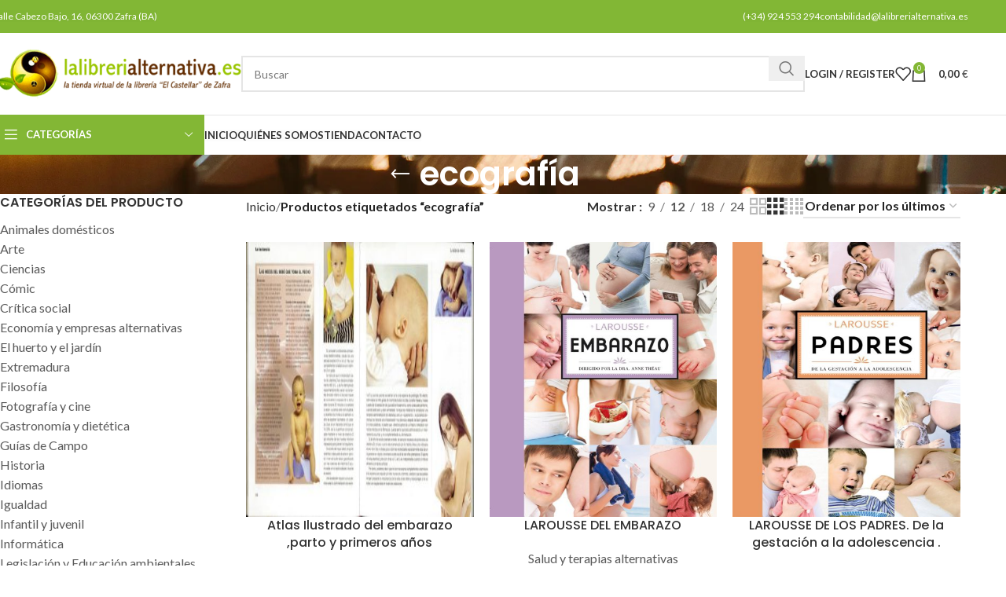

--- FILE ---
content_type: text/html; charset=UTF-8
request_url: https://lalibrerialternativa.es/etiqueta-producto/ecografia/
body_size: 42376
content:
<!DOCTYPE html>
<html lang="es-ES">
<head><meta charset="UTF-8"><script>if(navigator.userAgent.match(/MSIE|Internet Explorer/i)||navigator.userAgent.match(/Trident\/7\..*?rv:11/i)){var href=document.location.href;if(!href.match(/[?&]nowprocket/)){if(href.indexOf("?")==-1){if(href.indexOf("#")==-1){document.location.href=href+"?nowprocket=1"}else{document.location.href=href.replace("#","?nowprocket=1#")}}else{if(href.indexOf("#")==-1){document.location.href=href+"&nowprocket=1"}else{document.location.href=href.replace("#","&nowprocket=1#")}}}}</script><script>(()=>{class RocketLazyLoadScripts{constructor(){this.v="2.0.2",this.userEvents=["keydown","keyup","mousedown","mouseup","mousemove","mouseover","mouseenter","mouseout","mouseleave","touchmove","touchstart","touchend","touchcancel","wheel","click","dblclick","input","visibilitychange"],this.attributeEvents=["onblur","onclick","oncontextmenu","ondblclick","onfocus","onmousedown","onmouseenter","onmouseleave","onmousemove","onmouseout","onmouseover","onmouseup","onmousewheel","onscroll","onsubmit"]}async t(){this.i(),this.o(),/iP(ad|hone)/.test(navigator.userAgent)&&this.h(),this.u(),this.l(this),this.m(),this.k(this),this.p(this),this._(),await Promise.all([this.R(),this.L()]),this.lastBreath=Date.now(),this.S(this),this.P(),this.D(),this.O(),this.M(),await this.C(this.delayedScripts.normal),await this.C(this.delayedScripts.defer),await this.C(this.delayedScripts.async),this.T("domReady"),await this.F(),await this.j(),await this.I(),this.T("windowLoad"),await this.A(),window.dispatchEvent(new Event("rocket-allScriptsLoaded")),this.everythingLoaded=!0,this.lastTouchEnd&&await new Promise((t=>setTimeout(t,500-Date.now()+this.lastTouchEnd))),this.H(),this.T("all"),this.U(),this.W()}i(){this.CSPIssue=sessionStorage.getItem("rocketCSPIssue"),document.addEventListener("securitypolicyviolation",(t=>{this.CSPIssue||"script-src-elem"!==t.violatedDirective||"data"!==t.blockedURI||(this.CSPIssue=!0,sessionStorage.setItem("rocketCSPIssue",!0))}),{isRocket:!0})}o(){window.addEventListener("pageshow",(t=>{this.persisted=t.persisted,this.realWindowLoadedFired=!0}),{isRocket:!0}),window.addEventListener("pagehide",(()=>{this.onFirstUserAction=null}),{isRocket:!0})}h(){let t;function e(e){t=e}window.addEventListener("touchstart",e,{isRocket:!0}),window.addEventListener("touchend",(function i(o){Math.abs(o.changedTouches[0].pageX-t.changedTouches[0].pageX)<10&&Math.abs(o.changedTouches[0].pageY-t.changedTouches[0].pageY)<10&&o.timeStamp-t.timeStamp<200&&(o.target.dispatchEvent(new PointerEvent("click",{target:o.target,bubbles:!0,cancelable:!0})),event.preventDefault(),window.removeEventListener("touchstart",e,{isRocket:!0}),window.removeEventListener("touchend",i,{isRocket:!0}))}),{isRocket:!0})}q(t){this.userActionTriggered||("mousemove"!==t.type||this.firstMousemoveIgnored?"keyup"===t.type||"mouseover"===t.type||"mouseout"===t.type||(this.userActionTriggered=!0,this.onFirstUserAction&&this.onFirstUserAction()):this.firstMousemoveIgnored=!0),"click"===t.type&&t.preventDefault(),this.savedUserEvents.length>0&&(t.stopPropagation(),t.stopImmediatePropagation()),"touchstart"===this.lastEvent&&"touchend"===t.type&&(this.lastTouchEnd=Date.now()),"click"===t.type&&(this.lastTouchEnd=0),this.lastEvent=t.type,this.savedUserEvents.push(t)}u(){this.savedUserEvents=[],this.userEventHandler=this.q.bind(this),this.userEvents.forEach((t=>window.addEventListener(t,this.userEventHandler,{passive:!1,isRocket:!0})))}U(){this.userEvents.forEach((t=>window.removeEventListener(t,this.userEventHandler,{passive:!1,isRocket:!0}))),this.savedUserEvents.forEach((t=>{t.target.dispatchEvent(new window[t.constructor.name](t.type,t))}))}m(){this.eventsMutationObserver=new MutationObserver((t=>{const e="return false";for(const i of t){if("attributes"===i.type){const t=i.target.getAttribute(i.attributeName);t&&t!==e&&(i.target.setAttribute("data-rocket-"+i.attributeName,t),i.target.setAttribute(i.attributeName,e))}"childList"===i.type&&i.addedNodes.forEach((t=>{if(t.nodeType===Node.ELEMENT_NODE)for(const i of t.attributes)this.attributeEvents.includes(i.name)&&i.value&&""!==i.value&&(t.setAttribute("data-rocket-"+i.name,i.value),t.setAttribute(i.name,e))}))}})),this.eventsMutationObserver.observe(document,{subtree:!0,childList:!0,attributeFilter:this.attributeEvents})}H(){this.eventsMutationObserver.disconnect(),this.attributeEvents.forEach((t=>{document.querySelectorAll("[data-rocket-"+t+"]").forEach((e=>{e.setAttribute(t,e.getAttribute("data-rocket-"+t)),e.removeAttribute("data-rocket-"+t)}))}))}k(t){Object.defineProperty(HTMLElement.prototype,"onclick",{get(){return this.rocketonclick},set(e){this.rocketonclick=e,this.setAttribute(t.everythingLoaded?"onclick":"data-rocket-onclick","this.rocketonclick(event)")}})}S(t){function e(e,i){let o=e[i];e[i]=null,Object.defineProperty(e,i,{get:()=>o,set(s){t.everythingLoaded?o=s:e["rocket"+i]=o=s}})}e(document,"onreadystatechange"),e(window,"onload"),e(window,"onpageshow");try{Object.defineProperty(document,"readyState",{get:()=>t.rocketReadyState,set(e){t.rocketReadyState=e},configurable:!0}),document.readyState="loading"}catch(t){console.log("WPRocket DJE readyState conflict, bypassing")}}l(t){this.originalAddEventListener=EventTarget.prototype.addEventListener,this.originalRemoveEventListener=EventTarget.prototype.removeEventListener,this.savedEventListeners=[],EventTarget.prototype.addEventListener=function(e,i,o){o&&o.isRocket||!t.B(e,this)&&!t.userEvents.includes(e)||t.B(e,this)&&!t.userActionTriggered||e.startsWith("rocket-")?t.originalAddEventListener.call(this,e,i,o):t.savedEventListeners.push({target:this,remove:!1,type:e,func:i,options:o})},EventTarget.prototype.removeEventListener=function(e,i,o){o&&o.isRocket||!t.B(e,this)&&!t.userEvents.includes(e)||t.B(e,this)&&!t.userActionTriggered||e.startsWith("rocket-")?t.originalRemoveEventListener.call(this,e,i,o):t.savedEventListeners.push({target:this,remove:!0,type:e,func:i,options:o})}}T(t){"all"===t&&(EventTarget.prototype.addEventListener=this.originalAddEventListener,EventTarget.prototype.removeEventListener=this.originalRemoveEventListener),this.savedEventListeners=this.savedEventListeners.filter((e=>{let i=e.type,o=e.target||window;return"domReady"===t&&"DOMContentLoaded"!==i&&"readystatechange"!==i||("windowLoad"===t&&"load"!==i&&"readystatechange"!==i&&"pageshow"!==i||(this.B(i,o)&&(i="rocket-"+i),e.remove?o.removeEventListener(i,e.func,e.options):o.addEventListener(i,e.func,e.options),!1))}))}p(t){let e;function i(e){return t.everythingLoaded?e:e.split(" ").map((t=>"load"===t||t.startsWith("load.")?"rocket-jquery-load":t)).join(" ")}function o(o){function s(e){const s=o.fn[e];o.fn[e]=o.fn.init.prototype[e]=function(){return this[0]===window&&t.userActionTriggered&&("string"==typeof arguments[0]||arguments[0]instanceof String?arguments[0]=i(arguments[0]):"object"==typeof arguments[0]&&Object.keys(arguments[0]).forEach((t=>{const e=arguments[0][t];delete arguments[0][t],arguments[0][i(t)]=e}))),s.apply(this,arguments),this}}if(o&&o.fn&&!t.allJQueries.includes(o)){const e={DOMContentLoaded:[],"rocket-DOMContentLoaded":[]};for(const t in e)document.addEventListener(t,(()=>{e[t].forEach((t=>t()))}),{isRocket:!0});o.fn.ready=o.fn.init.prototype.ready=function(i){function s(){parseInt(o.fn.jquery)>2?setTimeout((()=>i.bind(document)(o))):i.bind(document)(o)}return t.realDomReadyFired?!t.userActionTriggered||t.fauxDomReadyFired?s():e["rocket-DOMContentLoaded"].push(s):e.DOMContentLoaded.push(s),o([])},s("on"),s("one"),s("off"),t.allJQueries.push(o)}e=o}t.allJQueries=[],o(window.jQuery),Object.defineProperty(window,"jQuery",{get:()=>e,set(t){o(t)}})}P(){const t=new Map;document.write=document.writeln=function(e){const i=document.currentScript,o=document.createRange(),s=i.parentElement;let n=t.get(i);void 0===n&&(n=i.nextSibling,t.set(i,n));const a=document.createDocumentFragment();o.setStart(a,0),a.appendChild(o.createContextualFragment(e)),s.insertBefore(a,n)}}async R(){return new Promise((t=>{this.userActionTriggered?t():this.onFirstUserAction=t}))}async L(){return new Promise((t=>{document.addEventListener("DOMContentLoaded",(()=>{this.realDomReadyFired=!0,t()}),{isRocket:!0})}))}async I(){return this.realWindowLoadedFired?Promise.resolve():new Promise((t=>{window.addEventListener("load",t,{isRocket:!0})}))}M(){this.pendingScripts=[];this.scriptsMutationObserver=new MutationObserver((t=>{for(const e of t)e.addedNodes.forEach((t=>{"SCRIPT"!==t.tagName||t.noModule||t.isWPRocket||this.pendingScripts.push({script:t,promise:new Promise((e=>{const i=()=>{const i=this.pendingScripts.findIndex((e=>e.script===t));i>=0&&this.pendingScripts.splice(i,1),e()};t.addEventListener("load",i,{isRocket:!0}),t.addEventListener("error",i,{isRocket:!0}),setTimeout(i,1e3)}))})}))})),this.scriptsMutationObserver.observe(document,{childList:!0,subtree:!0})}async j(){await this.J(),this.pendingScripts.length?(await this.pendingScripts[0].promise,await this.j()):this.scriptsMutationObserver.disconnect()}D(){this.delayedScripts={normal:[],async:[],defer:[]},document.querySelectorAll("script[type$=rocketlazyloadscript]").forEach((t=>{t.hasAttribute("data-rocket-src")?t.hasAttribute("async")&&!1!==t.async?this.delayedScripts.async.push(t):t.hasAttribute("defer")&&!1!==t.defer||"module"===t.getAttribute("data-rocket-type")?this.delayedScripts.defer.push(t):this.delayedScripts.normal.push(t):this.delayedScripts.normal.push(t)}))}async _(){await this.L();let t=[];document.querySelectorAll("script[type$=rocketlazyloadscript][data-rocket-src]").forEach((e=>{let i=e.getAttribute("data-rocket-src");if(i&&!i.startsWith("data:")){i.startsWith("//")&&(i=location.protocol+i);try{const o=new URL(i).origin;o!==location.origin&&t.push({src:o,crossOrigin:e.crossOrigin||"module"===e.getAttribute("data-rocket-type")})}catch(t){}}})),t=[...new Map(t.map((t=>[JSON.stringify(t),t]))).values()],this.N(t,"preconnect")}async $(t){if(await this.G(),!0!==t.noModule||!("noModule"in HTMLScriptElement.prototype))return new Promise((e=>{let i;function o(){(i||t).setAttribute("data-rocket-status","executed"),e()}try{if(navigator.userAgent.includes("Firefox/")||""===navigator.vendor||this.CSPIssue)i=document.createElement("script"),[...t.attributes].forEach((t=>{let e=t.nodeName;"type"!==e&&("data-rocket-type"===e&&(e="type"),"data-rocket-src"===e&&(e="src"),i.setAttribute(e,t.nodeValue))})),t.text&&(i.text=t.text),t.nonce&&(i.nonce=t.nonce),i.hasAttribute("src")?(i.addEventListener("load",o,{isRocket:!0}),i.addEventListener("error",(()=>{i.setAttribute("data-rocket-status","failed-network"),e()}),{isRocket:!0}),setTimeout((()=>{i.isConnected||e()}),1)):(i.text=t.text,o()),i.isWPRocket=!0,t.parentNode.replaceChild(i,t);else{const i=t.getAttribute("data-rocket-type"),s=t.getAttribute("data-rocket-src");i?(t.type=i,t.removeAttribute("data-rocket-type")):t.removeAttribute("type"),t.addEventListener("load",o,{isRocket:!0}),t.addEventListener("error",(i=>{this.CSPIssue&&i.target.src.startsWith("data:")?(console.log("WPRocket: CSP fallback activated"),t.removeAttribute("src"),this.$(t).then(e)):(t.setAttribute("data-rocket-status","failed-network"),e())}),{isRocket:!0}),s?(t.fetchPriority="high",t.removeAttribute("data-rocket-src"),t.src=s):t.src="data:text/javascript;base64,"+window.btoa(unescape(encodeURIComponent(t.text)))}}catch(i){t.setAttribute("data-rocket-status","failed-transform"),e()}}));t.setAttribute("data-rocket-status","skipped")}async C(t){const e=t.shift();return e?(e.isConnected&&await this.$(e),this.C(t)):Promise.resolve()}O(){this.N([...this.delayedScripts.normal,...this.delayedScripts.defer,...this.delayedScripts.async],"preload")}N(t,e){this.trash=this.trash||[];let i=!0;var o=document.createDocumentFragment();t.forEach((t=>{const s=t.getAttribute&&t.getAttribute("data-rocket-src")||t.src;if(s&&!s.startsWith("data:")){const n=document.createElement("link");n.href=s,n.rel=e,"preconnect"!==e&&(n.as="script",n.fetchPriority=i?"high":"low"),t.getAttribute&&"module"===t.getAttribute("data-rocket-type")&&(n.crossOrigin=!0),t.crossOrigin&&(n.crossOrigin=t.crossOrigin),t.integrity&&(n.integrity=t.integrity),t.nonce&&(n.nonce=t.nonce),o.appendChild(n),this.trash.push(n),i=!1}})),document.head.appendChild(o)}W(){this.trash.forEach((t=>t.remove()))}async F(){try{document.readyState="interactive"}catch(t){}this.fauxDomReadyFired=!0;try{await this.G(),document.dispatchEvent(new Event("rocket-readystatechange")),await this.G(),document.rocketonreadystatechange&&document.rocketonreadystatechange(),await this.G(),document.dispatchEvent(new Event("rocket-DOMContentLoaded")),await this.G(),window.dispatchEvent(new Event("rocket-DOMContentLoaded"))}catch(t){console.error(t)}}async A(){try{document.readyState="complete"}catch(t){}try{await this.G(),document.dispatchEvent(new Event("rocket-readystatechange")),await this.G(),document.rocketonreadystatechange&&document.rocketonreadystatechange(),await this.G(),window.dispatchEvent(new Event("rocket-load")),await this.G(),window.rocketonload&&window.rocketonload(),await this.G(),this.allJQueries.forEach((t=>t(window).trigger("rocket-jquery-load"))),await this.G();const t=new Event("rocket-pageshow");t.persisted=this.persisted,window.dispatchEvent(t),await this.G(),window.rocketonpageshow&&window.rocketonpageshow({persisted:this.persisted})}catch(t){console.error(t)}}async G(){Date.now()-this.lastBreath>45&&(await this.J(),this.lastBreath=Date.now())}async J(){return document.hidden?new Promise((t=>setTimeout(t))):new Promise((t=>requestAnimationFrame(t)))}B(t,e){return e===document&&"readystatechange"===t||(e===document&&"DOMContentLoaded"===t||(e===window&&"DOMContentLoaded"===t||(e===window&&"load"===t||e===window&&"pageshow"===t)))}static run(){(new RocketLazyLoadScripts).t()}}RocketLazyLoadScripts.run()})();</script>
	
	<link rel="profile" href="https://gmpg.org/xfn/11">
	<link rel="pingback" href="https://lalibrerialternativa.es/xmlrpc.php">
	<script type="rocketlazyloadscript" data-rocket-src="https://www.google.com/recaptcha/api.js" async defer></script>
	<meta name='robots' content='index, follow, max-image-preview:large, max-snippet:-1, max-video-preview:-1' />

	<!-- This site is optimized with the Yoast SEO plugin v26.7 - https://yoast.com/wordpress/plugins/seo/ -->
	<title>ecografía archivos - Librería La Alternativa</title><link rel="preload" data-rocket-preload as="style" href="https://fonts.googleapis.com/css?family=Lato%3A400%2C700%7CPoppins%3A400%2C600%2C500&#038;display=swap" /><link rel="stylesheet" href="https://fonts.googleapis.com/css?family=Lato%3A400%2C700%7CPoppins%3A400%2C600%2C500&#038;display=swap" media="print" onload="this.media='all'" /><noscript><link rel="stylesheet" href="https://fonts.googleapis.com/css?family=Lato%3A400%2C700%7CPoppins%3A400%2C600%2C500&#038;display=swap" /></noscript>
	<link rel="canonical" href="https://lalibrerialternativa.es/etiqueta-producto/ecografia/" />
	<meta property="og:locale" content="es_ES" />
	<meta property="og:type" content="article" />
	<meta property="og:title" content="ecografía archivos - Librería La Alternativa" />
	<meta property="og:url" content="https://lalibrerialternativa.es/etiqueta-producto/ecografia/" />
	<meta property="og:site_name" content="Librería La Alternativa" />
	<meta name="twitter:card" content="summary_large_image" />
	<script type="application/ld+json" class="yoast-schema-graph">{"@context":"https://schema.org","@graph":[{"@type":"CollectionPage","@id":"https://lalibrerialternativa.es/etiqueta-producto/ecografia/","url":"https://lalibrerialternativa.es/etiqueta-producto/ecografia/","name":"ecografía archivos - Librería La Alternativa","isPartOf":{"@id":"https://lalibrerialternativa.es/#website"},"primaryImageOfPage":{"@id":"https://lalibrerialternativa.es/etiqueta-producto/ecografia/#primaryimage"},"image":{"@id":"https://lalibrerialternativa.es/etiqueta-producto/ecografia/#primaryimage"},"thumbnailUrl":"https://lalibrerialternativa.es/wp-content/uploads/2012/12/562-Atlas-Ilustrado-del-embarazo-parto-y-primeros-anos.jpg","breadcrumb":{"@id":"https://lalibrerialternativa.es/etiqueta-producto/ecografia/#breadcrumb"},"inLanguage":"es"},{"@type":"ImageObject","inLanguage":"es","@id":"https://lalibrerialternativa.es/etiqueta-producto/ecografia/#primaryimage","url":"https://lalibrerialternativa.es/wp-content/uploads/2012/12/562-Atlas-Ilustrado-del-embarazo-parto-y-primeros-anos.jpg","contentUrl":"https://lalibrerialternativa.es/wp-content/uploads/2012/12/562-Atlas-Ilustrado-del-embarazo-parto-y-primeros-anos.jpg","width":600,"height":337,"caption":"Atlas Ilustrado del embarazo ,parto y primeros años"},{"@type":"BreadcrumbList","@id":"https://lalibrerialternativa.es/etiqueta-producto/ecografia/#breadcrumb","itemListElement":[{"@type":"ListItem","position":1,"name":"Portada","item":"https://lalibrerialternativa.es/"},{"@type":"ListItem","position":2,"name":"ecografía"}]},{"@type":"WebSite","@id":"https://lalibrerialternativa.es/#website","url":"https://lalibrerialternativa.es/","name":"Librería La Alternativa","description":"","potentialAction":[{"@type":"SearchAction","target":{"@type":"EntryPoint","urlTemplate":"https://lalibrerialternativa.es/?s={search_term_string}"},"query-input":{"@type":"PropertyValueSpecification","valueRequired":true,"valueName":"search_term_string"}}],"inLanguage":"es"}]}</script>
	<!-- / Yoast SEO plugin. -->


<link rel='dns-prefetch' href='//www.googletagmanager.com' />
<link rel='dns-prefetch' href='//fonts.googleapis.com' />
<link href='https://fonts.gstatic.com' crossorigin rel='preconnect' />
<link rel="alternate" type="application/rss+xml" title="Librería La Alternativa &raquo; Feed" href="https://lalibrerialternativa.es/feed/" />
<link rel="alternate" type="application/rss+xml" title="Librería La Alternativa &raquo; Feed de los comentarios" href="https://lalibrerialternativa.es/comments/feed/" />
<link rel="alternate" type="application/rss+xml" title="Librería La Alternativa &raquo; ecografía Etiqueta Feed" href="https://lalibrerialternativa.es/etiqueta-producto/ecografia/feed/" />
<style id='wp-img-auto-sizes-contain-inline-css' type='text/css'>
img:is([sizes=auto i],[sizes^="auto," i]){contain-intrinsic-size:3000px 1500px}
/*# sourceURL=wp-img-auto-sizes-contain-inline-css */
</style>
<link rel='stylesheet' id='wp-block-library-css' href='https://lalibrerialternativa.es/wp-includes/css/dist/block-library/style.min.css?ver=6.9' type='text/css' media='all' />
<style id='classic-theme-styles-inline-css' type='text/css'>
/*! This file is auto-generated */
.wp-block-button__link{color:#fff;background-color:#32373c;border-radius:9999px;box-shadow:none;text-decoration:none;padding:calc(.667em + 2px) calc(1.333em + 2px);font-size:1.125em}.wp-block-file__button{background:#32373c;color:#fff;text-decoration:none}
/*# sourceURL=/wp-includes/css/classic-themes.min.css */
</style>
<style id='safe-svg-svg-icon-style-inline-css' type='text/css'>
.safe-svg-cover{text-align:center}.safe-svg-cover .safe-svg-inside{display:inline-block;max-width:100%}.safe-svg-cover svg{fill:currentColor;height:100%;max-height:100%;max-width:100%;width:100%}

/*# sourceURL=https://lalibrerialternativa.es/wp-content/plugins/safe-svg/dist/safe-svg-block-frontend.css */
</style>
<style id='global-styles-inline-css' type='text/css'>
:root{--wp--preset--aspect-ratio--square: 1;--wp--preset--aspect-ratio--4-3: 4/3;--wp--preset--aspect-ratio--3-4: 3/4;--wp--preset--aspect-ratio--3-2: 3/2;--wp--preset--aspect-ratio--2-3: 2/3;--wp--preset--aspect-ratio--16-9: 16/9;--wp--preset--aspect-ratio--9-16: 9/16;--wp--preset--color--black: #000000;--wp--preset--color--cyan-bluish-gray: #abb8c3;--wp--preset--color--white: #ffffff;--wp--preset--color--pale-pink: #f78da7;--wp--preset--color--vivid-red: #cf2e2e;--wp--preset--color--luminous-vivid-orange: #ff6900;--wp--preset--color--luminous-vivid-amber: #fcb900;--wp--preset--color--light-green-cyan: #7bdcb5;--wp--preset--color--vivid-green-cyan: #00d084;--wp--preset--color--pale-cyan-blue: #8ed1fc;--wp--preset--color--vivid-cyan-blue: #0693e3;--wp--preset--color--vivid-purple: #9b51e0;--wp--preset--gradient--vivid-cyan-blue-to-vivid-purple: linear-gradient(135deg,rgb(6,147,227) 0%,rgb(155,81,224) 100%);--wp--preset--gradient--light-green-cyan-to-vivid-green-cyan: linear-gradient(135deg,rgb(122,220,180) 0%,rgb(0,208,130) 100%);--wp--preset--gradient--luminous-vivid-amber-to-luminous-vivid-orange: linear-gradient(135deg,rgb(252,185,0) 0%,rgb(255,105,0) 100%);--wp--preset--gradient--luminous-vivid-orange-to-vivid-red: linear-gradient(135deg,rgb(255,105,0) 0%,rgb(207,46,46) 100%);--wp--preset--gradient--very-light-gray-to-cyan-bluish-gray: linear-gradient(135deg,rgb(238,238,238) 0%,rgb(169,184,195) 100%);--wp--preset--gradient--cool-to-warm-spectrum: linear-gradient(135deg,rgb(74,234,220) 0%,rgb(151,120,209) 20%,rgb(207,42,186) 40%,rgb(238,44,130) 60%,rgb(251,105,98) 80%,rgb(254,248,76) 100%);--wp--preset--gradient--blush-light-purple: linear-gradient(135deg,rgb(255,206,236) 0%,rgb(152,150,240) 100%);--wp--preset--gradient--blush-bordeaux: linear-gradient(135deg,rgb(254,205,165) 0%,rgb(254,45,45) 50%,rgb(107,0,62) 100%);--wp--preset--gradient--luminous-dusk: linear-gradient(135deg,rgb(255,203,112) 0%,rgb(199,81,192) 50%,rgb(65,88,208) 100%);--wp--preset--gradient--pale-ocean: linear-gradient(135deg,rgb(255,245,203) 0%,rgb(182,227,212) 50%,rgb(51,167,181) 100%);--wp--preset--gradient--electric-grass: linear-gradient(135deg,rgb(202,248,128) 0%,rgb(113,206,126) 100%);--wp--preset--gradient--midnight: linear-gradient(135deg,rgb(2,3,129) 0%,rgb(40,116,252) 100%);--wp--preset--font-size--small: 13px;--wp--preset--font-size--medium: 20px;--wp--preset--font-size--large: 36px;--wp--preset--font-size--x-large: 42px;--wp--preset--spacing--20: 0.44rem;--wp--preset--spacing--30: 0.67rem;--wp--preset--spacing--40: 1rem;--wp--preset--spacing--50: 1.5rem;--wp--preset--spacing--60: 2.25rem;--wp--preset--spacing--70: 3.38rem;--wp--preset--spacing--80: 5.06rem;--wp--preset--shadow--natural: 6px 6px 9px rgba(0, 0, 0, 0.2);--wp--preset--shadow--deep: 12px 12px 50px rgba(0, 0, 0, 0.4);--wp--preset--shadow--sharp: 6px 6px 0px rgba(0, 0, 0, 0.2);--wp--preset--shadow--outlined: 6px 6px 0px -3px rgb(255, 255, 255), 6px 6px rgb(0, 0, 0);--wp--preset--shadow--crisp: 6px 6px 0px rgb(0, 0, 0);}:where(.is-layout-flex){gap: 0.5em;}:where(.is-layout-grid){gap: 0.5em;}body .is-layout-flex{display: flex;}.is-layout-flex{flex-wrap: wrap;align-items: center;}.is-layout-flex > :is(*, div){margin: 0;}body .is-layout-grid{display: grid;}.is-layout-grid > :is(*, div){margin: 0;}:where(.wp-block-columns.is-layout-flex){gap: 2em;}:where(.wp-block-columns.is-layout-grid){gap: 2em;}:where(.wp-block-post-template.is-layout-flex){gap: 1.25em;}:where(.wp-block-post-template.is-layout-grid){gap: 1.25em;}.has-black-color{color: var(--wp--preset--color--black) !important;}.has-cyan-bluish-gray-color{color: var(--wp--preset--color--cyan-bluish-gray) !important;}.has-white-color{color: var(--wp--preset--color--white) !important;}.has-pale-pink-color{color: var(--wp--preset--color--pale-pink) !important;}.has-vivid-red-color{color: var(--wp--preset--color--vivid-red) !important;}.has-luminous-vivid-orange-color{color: var(--wp--preset--color--luminous-vivid-orange) !important;}.has-luminous-vivid-amber-color{color: var(--wp--preset--color--luminous-vivid-amber) !important;}.has-light-green-cyan-color{color: var(--wp--preset--color--light-green-cyan) !important;}.has-vivid-green-cyan-color{color: var(--wp--preset--color--vivid-green-cyan) !important;}.has-pale-cyan-blue-color{color: var(--wp--preset--color--pale-cyan-blue) !important;}.has-vivid-cyan-blue-color{color: var(--wp--preset--color--vivid-cyan-blue) !important;}.has-vivid-purple-color{color: var(--wp--preset--color--vivid-purple) !important;}.has-black-background-color{background-color: var(--wp--preset--color--black) !important;}.has-cyan-bluish-gray-background-color{background-color: var(--wp--preset--color--cyan-bluish-gray) !important;}.has-white-background-color{background-color: var(--wp--preset--color--white) !important;}.has-pale-pink-background-color{background-color: var(--wp--preset--color--pale-pink) !important;}.has-vivid-red-background-color{background-color: var(--wp--preset--color--vivid-red) !important;}.has-luminous-vivid-orange-background-color{background-color: var(--wp--preset--color--luminous-vivid-orange) !important;}.has-luminous-vivid-amber-background-color{background-color: var(--wp--preset--color--luminous-vivid-amber) !important;}.has-light-green-cyan-background-color{background-color: var(--wp--preset--color--light-green-cyan) !important;}.has-vivid-green-cyan-background-color{background-color: var(--wp--preset--color--vivid-green-cyan) !important;}.has-pale-cyan-blue-background-color{background-color: var(--wp--preset--color--pale-cyan-blue) !important;}.has-vivid-cyan-blue-background-color{background-color: var(--wp--preset--color--vivid-cyan-blue) !important;}.has-vivid-purple-background-color{background-color: var(--wp--preset--color--vivid-purple) !important;}.has-black-border-color{border-color: var(--wp--preset--color--black) !important;}.has-cyan-bluish-gray-border-color{border-color: var(--wp--preset--color--cyan-bluish-gray) !important;}.has-white-border-color{border-color: var(--wp--preset--color--white) !important;}.has-pale-pink-border-color{border-color: var(--wp--preset--color--pale-pink) !important;}.has-vivid-red-border-color{border-color: var(--wp--preset--color--vivid-red) !important;}.has-luminous-vivid-orange-border-color{border-color: var(--wp--preset--color--luminous-vivid-orange) !important;}.has-luminous-vivid-amber-border-color{border-color: var(--wp--preset--color--luminous-vivid-amber) !important;}.has-light-green-cyan-border-color{border-color: var(--wp--preset--color--light-green-cyan) !important;}.has-vivid-green-cyan-border-color{border-color: var(--wp--preset--color--vivid-green-cyan) !important;}.has-pale-cyan-blue-border-color{border-color: var(--wp--preset--color--pale-cyan-blue) !important;}.has-vivid-cyan-blue-border-color{border-color: var(--wp--preset--color--vivid-cyan-blue) !important;}.has-vivid-purple-border-color{border-color: var(--wp--preset--color--vivid-purple) !important;}.has-vivid-cyan-blue-to-vivid-purple-gradient-background{background: var(--wp--preset--gradient--vivid-cyan-blue-to-vivid-purple) !important;}.has-light-green-cyan-to-vivid-green-cyan-gradient-background{background: var(--wp--preset--gradient--light-green-cyan-to-vivid-green-cyan) !important;}.has-luminous-vivid-amber-to-luminous-vivid-orange-gradient-background{background: var(--wp--preset--gradient--luminous-vivid-amber-to-luminous-vivid-orange) !important;}.has-luminous-vivid-orange-to-vivid-red-gradient-background{background: var(--wp--preset--gradient--luminous-vivid-orange-to-vivid-red) !important;}.has-very-light-gray-to-cyan-bluish-gray-gradient-background{background: var(--wp--preset--gradient--very-light-gray-to-cyan-bluish-gray) !important;}.has-cool-to-warm-spectrum-gradient-background{background: var(--wp--preset--gradient--cool-to-warm-spectrum) !important;}.has-blush-light-purple-gradient-background{background: var(--wp--preset--gradient--blush-light-purple) !important;}.has-blush-bordeaux-gradient-background{background: var(--wp--preset--gradient--blush-bordeaux) !important;}.has-luminous-dusk-gradient-background{background: var(--wp--preset--gradient--luminous-dusk) !important;}.has-pale-ocean-gradient-background{background: var(--wp--preset--gradient--pale-ocean) !important;}.has-electric-grass-gradient-background{background: var(--wp--preset--gradient--electric-grass) !important;}.has-midnight-gradient-background{background: var(--wp--preset--gradient--midnight) !important;}.has-small-font-size{font-size: var(--wp--preset--font-size--small) !important;}.has-medium-font-size{font-size: var(--wp--preset--font-size--medium) !important;}.has-large-font-size{font-size: var(--wp--preset--font-size--large) !important;}.has-x-large-font-size{font-size: var(--wp--preset--font-size--x-large) !important;}
:where(.wp-block-post-template.is-layout-flex){gap: 1.25em;}:where(.wp-block-post-template.is-layout-grid){gap: 1.25em;}
:where(.wp-block-term-template.is-layout-flex){gap: 1.25em;}:where(.wp-block-term-template.is-layout-grid){gap: 1.25em;}
:where(.wp-block-columns.is-layout-flex){gap: 2em;}:where(.wp-block-columns.is-layout-grid){gap: 2em;}
:root :where(.wp-block-pullquote){font-size: 1.5em;line-height: 1.6;}
/*# sourceURL=global-styles-inline-css */
</style>
<style id='woocommerce-inline-inline-css' type='text/css'>
.woocommerce form .form-row .required { visibility: visible; }
/*# sourceURL=woocommerce-inline-inline-css */
</style>
<link data-minify="1" rel='stylesheet' id='trp-language-switcher-style-css' href='https://lalibrerialternativa.es/wp-content/cache/min/1/wp-content/plugins/translatepress-multilingual/assets/css/trp-language-switcher.css?ver=1768239197' type='text/css' media='all' />
<link rel='stylesheet' id='elementor-frontend-css' href='https://lalibrerialternativa.es/wp-content/plugins/elementor/assets/css/frontend.min.css?ver=3.34.1' type='text/css' media='all' />
<link data-minify="1" rel='stylesheet' id='elementor-post-6-css' href='https://lalibrerialternativa.es/wp-content/cache/min/1/wp-content/uploads/elementor/css/post-6.css?ver=1768239197' type='text/css' media='all' />
<link rel='stylesheet' id='woodmart-style-css' href='https://lalibrerialternativa.es/wp-content/themes/woodmart/css/parts/base.min.css?ver=8.0.6' type='text/css' media='all' />
<link rel='stylesheet' id='wd-helpers-wpb-elem-css' href='https://lalibrerialternativa.es/wp-content/themes/woodmart/css/parts/helpers-wpb-elem.min.css?ver=8.0.6' type='text/css' media='all' />
<link rel='stylesheet' id='wd-widget-recent-post-comments-css' href='https://lalibrerialternativa.es/wp-content/themes/woodmart/css/parts/widget-recent-post-comments.min.css?ver=8.0.6' type='text/css' media='all' />
<link rel='stylesheet' id='wd-widget-wd-recent-posts-css' href='https://lalibrerialternativa.es/wp-content/themes/woodmart/css/parts/widget-wd-recent-posts.min.css?ver=8.0.6' type='text/css' media='all' />
<link rel='stylesheet' id='wd-widget-nav-css' href='https://lalibrerialternativa.es/wp-content/themes/woodmart/css/parts/widget-nav.min.css?ver=8.0.6' type='text/css' media='all' />
<link rel='stylesheet' id='wd-widget-wd-layered-nav-css' href='https://lalibrerialternativa.es/wp-content/themes/woodmart/css/parts/woo-widget-wd-layered-nav.min.css?ver=8.0.6' type='text/css' media='all' />
<link rel='stylesheet' id='wd-woo-mod-swatches-base-css' href='https://lalibrerialternativa.es/wp-content/themes/woodmart/css/parts/woo-mod-swatches-base.min.css?ver=8.0.6' type='text/css' media='all' />
<link rel='stylesheet' id='wd-woo-mod-swatches-filter-css' href='https://lalibrerialternativa.es/wp-content/themes/woodmart/css/parts/woo-mod-swatches-filter.min.css?ver=8.0.6' type='text/css' media='all' />
<link rel='stylesheet' id='wd-widget-product-cat-css' href='https://lalibrerialternativa.es/wp-content/themes/woodmart/css/parts/woo-widget-product-cat.min.css?ver=8.0.6' type='text/css' media='all' />
<link rel='stylesheet' id='wd-widget-product-list-css' href='https://lalibrerialternativa.es/wp-content/themes/woodmart/css/parts/woo-widget-product-list.min.css?ver=8.0.6' type='text/css' media='all' />
<link rel='stylesheet' id='wd-wpcf7-css' href='https://lalibrerialternativa.es/wp-content/themes/woodmart/css/parts/int-wpcf7.min.css?ver=8.0.6' type='text/css' media='all' />
<link rel='stylesheet' id='wd-revolution-slider-css' href='https://lalibrerialternativa.es/wp-content/themes/woodmart/css/parts/int-rev-slider.min.css?ver=8.0.6' type='text/css' media='all' />
<link rel='stylesheet' id='wd-elementor-base-css' href='https://lalibrerialternativa.es/wp-content/themes/woodmart/css/parts/int-elem-base.min.css?ver=8.0.6' type='text/css' media='all' />
<link rel='stylesheet' id='wd-elementor-pro-base-css' href='https://lalibrerialternativa.es/wp-content/themes/woodmart/css/parts/int-elementor-pro.min.css?ver=8.0.6' type='text/css' media='all' />
<link rel='stylesheet' id='wd-woocommerce-base-css' href='https://lalibrerialternativa.es/wp-content/themes/woodmart/css/parts/woocommerce-base.min.css?ver=8.0.6' type='text/css' media='all' />
<link rel='stylesheet' id='wd-mod-star-rating-css' href='https://lalibrerialternativa.es/wp-content/themes/woodmart/css/parts/mod-star-rating.min.css?ver=8.0.6' type='text/css' media='all' />
<link rel='stylesheet' id='wd-woo-el-track-order-css' href='https://lalibrerialternativa.es/wp-content/themes/woodmart/css/parts/woo-el-track-order.min.css?ver=8.0.6' type='text/css' media='all' />
<link rel='stylesheet' id='wd-woocommerce-block-notices-css' href='https://lalibrerialternativa.es/wp-content/themes/woodmart/css/parts/woo-mod-block-notices.min.css?ver=8.0.6' type='text/css' media='all' />
<link rel='stylesheet' id='wd-widget-active-filters-css' href='https://lalibrerialternativa.es/wp-content/themes/woodmart/css/parts/woo-widget-active-filters.min.css?ver=8.0.6' type='text/css' media='all' />
<link rel='stylesheet' id='wd-woo-shop-predefined-css' href='https://lalibrerialternativa.es/wp-content/themes/woodmart/css/parts/woo-shop-predefined.min.css?ver=8.0.6' type='text/css' media='all' />
<link rel='stylesheet' id='wd-shop-title-categories-css' href='https://lalibrerialternativa.es/wp-content/themes/woodmart/css/parts/woo-categories-loop-nav.min.css?ver=8.0.6' type='text/css' media='all' />
<link rel='stylesheet' id='wd-woo-categories-loop-nav-mobile-accordion-css' href='https://lalibrerialternativa.es/wp-content/themes/woodmart/css/parts/woo-categories-loop-nav-mobile-accordion.min.css?ver=8.0.6' type='text/css' media='all' />
<link rel='stylesheet' id='wd-woo-shop-el-products-per-page-css' href='https://lalibrerialternativa.es/wp-content/themes/woodmart/css/parts/woo-shop-el-products-per-page.min.css?ver=8.0.6' type='text/css' media='all' />
<link rel='stylesheet' id='wd-woo-shop-page-title-css' href='https://lalibrerialternativa.es/wp-content/themes/woodmart/css/parts/woo-shop-page-title.min.css?ver=8.0.6' type='text/css' media='all' />
<link rel='stylesheet' id='wd-woo-mod-shop-loop-head-css' href='https://lalibrerialternativa.es/wp-content/themes/woodmart/css/parts/woo-mod-shop-loop-head.min.css?ver=8.0.6' type='text/css' media='all' />
<link rel='stylesheet' id='wd-woo-shop-el-order-by-css' href='https://lalibrerialternativa.es/wp-content/themes/woodmart/css/parts/woo-shop-el-order-by.min.css?ver=8.0.6' type='text/css' media='all' />
<link rel='stylesheet' id='wd-woo-shop-el-products-view-css' href='https://lalibrerialternativa.es/wp-content/themes/woodmart/css/parts/woo-shop-el-products-view.min.css?ver=8.0.6' type='text/css' media='all' />
<link rel='stylesheet' id='wd-wp-blocks-css' href='https://lalibrerialternativa.es/wp-content/themes/woodmart/css/parts/wp-blocks.min.css?ver=8.0.6' type='text/css' media='all' />
<link rel='stylesheet' id='child-style-css' href='https://lalibrerialternativa.es/wp-content/themes/woodmart-child/style.css?ver=8.0.6' type='text/css' media='all' />
<link rel='stylesheet' id='wd-header-base-css' href='https://lalibrerialternativa.es/wp-content/themes/woodmart/css/parts/header-base.min.css?ver=8.0.6' type='text/css' media='all' />
<link rel='stylesheet' id='wd-mod-tools-css' href='https://lalibrerialternativa.es/wp-content/themes/woodmart/css/parts/mod-tools.min.css?ver=8.0.6' type='text/css' media='all' />
<link rel='stylesheet' id='wd-header-elements-base-css' href='https://lalibrerialternativa.es/wp-content/themes/woodmart/css/parts/header-el-base.min.css?ver=8.0.6' type='text/css' media='all' />
<link rel='stylesheet' id='wd-social-icons-css' href='https://lalibrerialternativa.es/wp-content/themes/woodmart/css/parts/el-social-icons.min.css?ver=8.0.6' type='text/css' media='all' />
<link rel='stylesheet' id='wd-header-search-css' href='https://lalibrerialternativa.es/wp-content/themes/woodmart/css/parts/header-el-search.min.css?ver=8.0.6' type='text/css' media='all' />
<link rel='stylesheet' id='wd-header-search-form-css' href='https://lalibrerialternativa.es/wp-content/themes/woodmart/css/parts/header-el-search-form.min.css?ver=8.0.6' type='text/css' media='all' />
<link rel='stylesheet' id='wd-wd-search-results-css' href='https://lalibrerialternativa.es/wp-content/themes/woodmart/css/parts/wd-search-results.min.css?ver=8.0.6' type='text/css' media='all' />
<link rel='stylesheet' id='wd-wd-search-form-css' href='https://lalibrerialternativa.es/wp-content/themes/woodmart/css/parts/wd-search-form.min.css?ver=8.0.6' type='text/css' media='all' />
<link rel='stylesheet' id='wd-header-my-account-dropdown-css' href='https://lalibrerialternativa.es/wp-content/themes/woodmart/css/parts/header-el-my-account-dropdown.min.css?ver=8.0.6' type='text/css' media='all' />
<link rel='stylesheet' id='wd-woo-mod-login-form-css' href='https://lalibrerialternativa.es/wp-content/themes/woodmart/css/parts/woo-mod-login-form.min.css?ver=8.0.6' type='text/css' media='all' />
<link rel='stylesheet' id='wd-header-my-account-css' href='https://lalibrerialternativa.es/wp-content/themes/woodmart/css/parts/header-el-my-account.min.css?ver=8.0.6' type='text/css' media='all' />
<link rel='stylesheet' id='wd-header-cart-side-css' href='https://lalibrerialternativa.es/wp-content/themes/woodmart/css/parts/header-el-cart-side.min.css?ver=8.0.6' type='text/css' media='all' />
<link rel='stylesheet' id='wd-header-cart-css' href='https://lalibrerialternativa.es/wp-content/themes/woodmart/css/parts/header-el-cart.min.css?ver=8.0.6' type='text/css' media='all' />
<link rel='stylesheet' id='wd-widget-shopping-cart-css' href='https://lalibrerialternativa.es/wp-content/themes/woodmart/css/parts/woo-widget-shopping-cart.min.css?ver=8.0.6' type='text/css' media='all' />
<link rel='stylesheet' id='wd-header-mobile-nav-dropdown-css' href='https://lalibrerialternativa.es/wp-content/themes/woodmart/css/parts/header-el-mobile-nav-dropdown.min.css?ver=8.0.6' type='text/css' media='all' />
<link rel='stylesheet' id='wd-header-categories-nav-css' href='https://lalibrerialternativa.es/wp-content/themes/woodmart/css/parts/header-el-category-nav.min.css?ver=8.0.6' type='text/css' media='all' />
<link rel='stylesheet' id='wd-mod-nav-vertical-css' href='https://lalibrerialternativa.es/wp-content/themes/woodmart/css/parts/mod-nav-vertical.min.css?ver=8.0.6' type='text/css' media='all' />
<link rel='stylesheet' id='wd-mod-nav-vertical-design-default-css' href='https://lalibrerialternativa.es/wp-content/themes/woodmart/css/parts/mod-nav-vertical-design-default.min.css?ver=8.0.6' type='text/css' media='all' />
<link rel='stylesheet' id='wd-page-title-css' href='https://lalibrerialternativa.es/wp-content/themes/woodmart/css/parts/page-title.min.css?ver=8.0.6' type='text/css' media='all' />
<link rel='stylesheet' id='wd-off-canvas-sidebar-css' href='https://lalibrerialternativa.es/wp-content/themes/woodmart/css/parts/opt-off-canvas-sidebar.min.css?ver=8.0.6' type='text/css' media='all' />
<link rel='stylesheet' id='wd-shop-filter-area-css' href='https://lalibrerialternativa.es/wp-content/themes/woodmart/css/parts/woo-shop-el-filters-area.min.css?ver=8.0.6' type='text/css' media='all' />
<link rel='stylesheet' id='wd-product-loop-css' href='https://lalibrerialternativa.es/wp-content/themes/woodmart/css/parts/woo-product-loop.min.css?ver=8.0.6' type='text/css' media='all' />
<link rel='stylesheet' id='wd-product-loop-icons-css' href='https://lalibrerialternativa.es/wp-content/themes/woodmart/css/parts/woo-product-loop-icons.min.css?ver=8.0.6' type='text/css' media='all' />
<link rel='stylesheet' id='wd-categories-loop-default-css' href='https://lalibrerialternativa.es/wp-content/themes/woodmart/css/parts/woo-categories-loop-default-old.min.css?ver=8.0.6' type='text/css' media='all' />
<link rel='stylesheet' id='wd-woo-categories-loop-css' href='https://lalibrerialternativa.es/wp-content/themes/woodmart/css/parts/woo-categories-loop.min.css?ver=8.0.6' type='text/css' media='all' />
<link rel='stylesheet' id='wd-categories-loop-css' href='https://lalibrerialternativa.es/wp-content/themes/woodmart/css/parts/woo-categories-loop-old.min.css?ver=8.0.6' type='text/css' media='all' />
<link rel='stylesheet' id='wd-sticky-loader-css' href='https://lalibrerialternativa.es/wp-content/themes/woodmart/css/parts/mod-sticky-loader.min.css?ver=8.0.6' type='text/css' media='all' />
<link rel='stylesheet' id='wd-woo-mod-product-labels-css' href='https://lalibrerialternativa.es/wp-content/themes/woodmart/css/parts/woo-mod-product-labels.min.css?ver=8.0.6' type='text/css' media='all' />
<link rel='stylesheet' id='wd-woo-mod-product-labels-round-css' href='https://lalibrerialternativa.es/wp-content/themes/woodmart/css/parts/woo-mod-product-labels-round.min.css?ver=8.0.6' type='text/css' media='all' />
<link rel='stylesheet' id='wd-mfp-popup-css' href='https://lalibrerialternativa.es/wp-content/themes/woodmart/css/parts/lib-magnific-popup.min.css?ver=8.0.6' type='text/css' media='all' />
<link rel='stylesheet' id='wd-widget-collapse-css' href='https://lalibrerialternativa.es/wp-content/themes/woodmart/css/parts/opt-widget-collapse.min.css?ver=8.0.6' type='text/css' media='all' />
<link rel='stylesheet' id='wd-footer-base-css' href='https://lalibrerialternativa.es/wp-content/themes/woodmart/css/parts/footer-base.min.css?ver=8.0.6' type='text/css' media='all' />
<link rel='stylesheet' id='wd-list-css' href='https://lalibrerialternativa.es/wp-content/themes/woodmart/css/parts/el-list.min.css?ver=8.0.6' type='text/css' media='all' />
<link rel='stylesheet' id='wd-el-list-css' href='https://lalibrerialternativa.es/wp-content/themes/woodmart/css/parts/el-list-wpb-elem.min.css?ver=8.0.6' type='text/css' media='all' />
<link rel='stylesheet' id='wd-scroll-top-css' href='https://lalibrerialternativa.es/wp-content/themes/woodmart/css/parts/opt-scrolltotop.min.css?ver=8.0.6' type='text/css' media='all' />
<link rel='stylesheet' id='wd-cookies-popup-css' href='https://lalibrerialternativa.es/wp-content/themes/woodmart/css/parts/opt-cookies.min.css?ver=8.0.6' type='text/css' media='all' />
<link rel='stylesheet' id='wd-bottom-toolbar-css' href='https://lalibrerialternativa.es/wp-content/themes/woodmart/css/parts/opt-bottom-toolbar.min.css?ver=8.0.6' type='text/css' media='all' />
<link rel='stylesheet' id='wd-shop-off-canvas-sidebar-css' href='https://lalibrerialternativa.es/wp-content/themes/woodmart/css/parts/opt-shop-off-canvas-sidebar.min.css?ver=8.0.6' type='text/css' media='all' />
<link rel='stylesheet' id='wd-mod-sticky-sidebar-opener-css' href='https://lalibrerialternativa.es/wp-content/themes/woodmart/css/parts/mod-sticky-sidebar-opener.min.css?ver=8.0.6' type='text/css' media='all' />

<link data-minify="1" rel='stylesheet' id='elementor-gf-local-roboto-css' href='https://lalibrerialternativa.es/wp-content/cache/min/1/wp-content/uploads/elementor/google-fonts/css/roboto.css?ver=1768239198' type='text/css' media='all' />
<link data-minify="1" rel='stylesheet' id='elementor-gf-local-robotoslab-css' href='https://lalibrerialternativa.es/wp-content/cache/min/1/wp-content/uploads/elementor/google-fonts/css/robotoslab.css?ver=1768239198' type='text/css' media='all' />
<script type="rocketlazyloadscript" data-rocket-type="text/javascript" data-rocket-src="https://lalibrerialternativa.es/wp-includes/js/jquery/jquery.min.js?ver=3.7.1" id="jquery-core-js"></script>
<script type="rocketlazyloadscript" data-rocket-type="text/javascript" data-rocket-src="https://lalibrerialternativa.es/wp-includes/js/jquery/jquery-migrate.min.js?ver=3.4.1" id="jquery-migrate-js"></script>
<script type="rocketlazyloadscript" data-rocket-type="text/javascript" data-rocket-src="https://lalibrerialternativa.es/wp-content/plugins/woocommerce/assets/js/jquery-blockui/jquery.blockUI.min.js?ver=2.7.0-wc.10.4.3" id="wc-jquery-blockui-js" defer="defer" data-wp-strategy="defer"></script>
<script type="text/javascript" id="wc-add-to-cart-js-extra">
/* <![CDATA[ */
var wc_add_to_cart_params = {"ajax_url":"/wp-admin/admin-ajax.php","wc_ajax_url":"/?wc-ajax=%%endpoint%%","i18n_view_cart":"Ver carrito","cart_url":"https://lalibrerialternativa.es/carrito/","is_cart":"","cart_redirect_after_add":"no"};
//# sourceURL=wc-add-to-cart-js-extra
/* ]]> */
</script>
<script type="rocketlazyloadscript" data-rocket-type="text/javascript" data-rocket-src="https://lalibrerialternativa.es/wp-content/plugins/woocommerce/assets/js/frontend/add-to-cart.min.js?ver=10.4.3" id="wc-add-to-cart-js" defer="defer" data-wp-strategy="defer"></script>
<script type="rocketlazyloadscript" data-rocket-type="text/javascript" data-rocket-src="https://lalibrerialternativa.es/wp-content/plugins/woocommerce/assets/js/js-cookie/js.cookie.min.js?ver=2.1.4-wc.10.4.3" id="wc-js-cookie-js" defer="defer" data-wp-strategy="defer"></script>
<script type="text/javascript" id="woocommerce-js-extra">
/* <![CDATA[ */
var woocommerce_params = {"ajax_url":"/wp-admin/admin-ajax.php","wc_ajax_url":"/?wc-ajax=%%endpoint%%","i18n_password_show":"Mostrar contrase\u00f1a","i18n_password_hide":"Ocultar contrase\u00f1a"};
//# sourceURL=woocommerce-js-extra
/* ]]> */
</script>
<script type="rocketlazyloadscript" data-rocket-type="text/javascript" data-rocket-src="https://lalibrerialternativa.es/wp-content/plugins/woocommerce/assets/js/frontend/woocommerce.min.js?ver=10.4.3" id="woocommerce-js" defer="defer" data-wp-strategy="defer"></script>
<script type="rocketlazyloadscript" data-minify="1" data-rocket-type="text/javascript" data-rocket-src="https://lalibrerialternativa.es/wp-content/cache/min/1/wp-content/plugins/translatepress-multilingual/assets/js/trp-frontend-compatibility.js?ver=1730188340" id="trp-frontend-compatibility-js"></script>

<!-- Fragmento de código de la etiqueta de Google (gtag.js) añadida por Site Kit -->
<!-- Fragmento de código de Google Analytics añadido por Site Kit -->
<script type="rocketlazyloadscript" data-rocket-type="text/javascript" data-rocket-src="https://www.googletagmanager.com/gtag/js?id=GT-57ZR8WB" id="google_gtagjs-js" async></script>
<script type="rocketlazyloadscript" data-rocket-type="text/javascript" id="google_gtagjs-js-after">
/* <![CDATA[ */
window.dataLayer = window.dataLayer || [];function gtag(){dataLayer.push(arguments);}
gtag("set","linker",{"domains":["lalibrerialternativa.es"]});
gtag("js", new Date());
gtag("set", "developer_id.dZTNiMT", true);
gtag("config", "GT-57ZR8WB");
//# sourceURL=google_gtagjs-js-after
/* ]]> */
</script>
<script type="rocketlazyloadscript" data-rocket-type="text/javascript" data-rocket-src="https://lalibrerialternativa.es/wp-content/themes/woodmart/js/libs/device.min.js?ver=8.0.6" id="wd-device-library-js"></script>
<script type="rocketlazyloadscript" data-rocket-type="text/javascript" data-rocket-src="https://lalibrerialternativa.es/wp-content/themes/woodmart/js/scripts/global/scrollBar.min.js?ver=8.0.6" id="wd-scrollbar-js"></script>
<link rel="https://api.w.org/" href="https://lalibrerialternativa.es/wp-json/" /><link rel="alternate" title="JSON" type="application/json" href="https://lalibrerialternativa.es/wp-json/wp/v2/product_tag/2372" /><link rel="EditURI" type="application/rsd+xml" title="RSD" href="https://lalibrerialternativa.es/xmlrpc.php?rsd" />
<meta name="generator" content="WordPress 6.9" />
<meta name="generator" content="WooCommerce 10.4.3" />
<meta name="generator" content="Site Kit by Google 1.168.0" /><link rel="alternate" hreflang="es-ES" href="https://lalibrerialternativa.es/etiqueta-producto/ecografia/"/>
<link rel="alternate" hreflang="es" href="https://lalibrerialternativa.es/etiqueta-producto/ecografia/"/>
					<meta name="viewport" content="width=device-width, initial-scale=1.0, maximum-scale=1.0, user-scalable=no">
										<noscript><style>.woocommerce-product-gallery{ opacity: 1 !important; }</style></noscript>
	<meta name="generator" content="Elementor 3.34.1; features: e_font_icon_svg, additional_custom_breakpoints; settings: css_print_method-external, google_font-enabled, font_display-swap">
<style type="text/css">.recentcomments a{display:inline !important;padding:0 !important;margin:0 !important;}</style>			<style>
				.e-con.e-parent:nth-of-type(n+4):not(.e-lazyloaded):not(.e-no-lazyload),
				.e-con.e-parent:nth-of-type(n+4):not(.e-lazyloaded):not(.e-no-lazyload) * {
					background-image: none !important;
				}
				@media screen and (max-height: 1024px) {
					.e-con.e-parent:nth-of-type(n+3):not(.e-lazyloaded):not(.e-no-lazyload),
					.e-con.e-parent:nth-of-type(n+3):not(.e-lazyloaded):not(.e-no-lazyload) * {
						background-image: none !important;
					}
				}
				@media screen and (max-height: 640px) {
					.e-con.e-parent:nth-of-type(n+2):not(.e-lazyloaded):not(.e-no-lazyload),
					.e-con.e-parent:nth-of-type(n+2):not(.e-lazyloaded):not(.e-no-lazyload) * {
						background-image: none !important;
					}
				}
			</style>
			<meta name="generator" content="Powered by Slider Revolution 6.6.18 - responsive, Mobile-Friendly Slider Plugin for WordPress with comfortable drag and drop interface." />
<link rel="icon" href="https://lalibrerialternativa.es/wp-content/uploads/2023/10/cropped-flaticon-2-32x32.png" sizes="32x32" />
<link rel="icon" href="https://lalibrerialternativa.es/wp-content/uploads/2023/10/cropped-flaticon-2-192x192.png" sizes="192x192" />
<link rel="apple-touch-icon" href="https://lalibrerialternativa.es/wp-content/uploads/2023/10/cropped-flaticon-2-180x180.png" />
<meta name="msapplication-TileImage" content="https://lalibrerialternativa.es/wp-content/uploads/2023/10/cropped-flaticon-2-270x270.png" />
<script type="rocketlazyloadscript">function setREVStartSize(e){
			//window.requestAnimationFrame(function() {
				window.RSIW = window.RSIW===undefined ? window.innerWidth : window.RSIW;
				window.RSIH = window.RSIH===undefined ? window.innerHeight : window.RSIH;
				try {
					var pw = document.getElementById(e.c).parentNode.offsetWidth,
						newh;
					pw = pw===0 || isNaN(pw) || (e.l=="fullwidth" || e.layout=="fullwidth") ? window.RSIW : pw;
					e.tabw = e.tabw===undefined ? 0 : parseInt(e.tabw);
					e.thumbw = e.thumbw===undefined ? 0 : parseInt(e.thumbw);
					e.tabh = e.tabh===undefined ? 0 : parseInt(e.tabh);
					e.thumbh = e.thumbh===undefined ? 0 : parseInt(e.thumbh);
					e.tabhide = e.tabhide===undefined ? 0 : parseInt(e.tabhide);
					e.thumbhide = e.thumbhide===undefined ? 0 : parseInt(e.thumbhide);
					e.mh = e.mh===undefined || e.mh=="" || e.mh==="auto" ? 0 : parseInt(e.mh,0);
					if(e.layout==="fullscreen" || e.l==="fullscreen")
						newh = Math.max(e.mh,window.RSIH);
					else{
						e.gw = Array.isArray(e.gw) ? e.gw : [e.gw];
						for (var i in e.rl) if (e.gw[i]===undefined || e.gw[i]===0) e.gw[i] = e.gw[i-1];
						e.gh = e.el===undefined || e.el==="" || (Array.isArray(e.el) && e.el.length==0)? e.gh : e.el;
						e.gh = Array.isArray(e.gh) ? e.gh : [e.gh];
						for (var i in e.rl) if (e.gh[i]===undefined || e.gh[i]===0) e.gh[i] = e.gh[i-1];
											
						var nl = new Array(e.rl.length),
							ix = 0,
							sl;
						e.tabw = e.tabhide>=pw ? 0 : e.tabw;
						e.thumbw = e.thumbhide>=pw ? 0 : e.thumbw;
						e.tabh = e.tabhide>=pw ? 0 : e.tabh;
						e.thumbh = e.thumbhide>=pw ? 0 : e.thumbh;
						for (var i in e.rl) nl[i] = e.rl[i]<window.RSIW ? 0 : e.rl[i];
						sl = nl[0];
						for (var i in nl) if (sl>nl[i] && nl[i]>0) { sl = nl[i]; ix=i;}
						var m = pw>(e.gw[ix]+e.tabw+e.thumbw) ? 1 : (pw-(e.tabw+e.thumbw)) / (e.gw[ix]);
						newh =  (e.gh[ix] * m) + (e.tabh + e.thumbh);
					}
					var el = document.getElementById(e.c);
					if (el!==null && el) el.style.height = newh+"px";
					el = document.getElementById(e.c+"_wrapper");
					if (el!==null && el) {
						el.style.height = newh+"px";
						el.style.display = "block";
					}
				} catch(e){
					console.log("Failure at Presize of Slider:" + e)
				}
			//});
		  };</script>
		<style type="text/css" id="wp-custom-css">
			.out-of-stock{ display:none !important;}

.wd_additional_tab_tab{
	display:none !important;
}

.info-header a{
	color:#fff;
	background:rgba(0, 0, 0, 0.01);
}

.info-header a:hover{
	color:#000;
}

.woocommerce-product-details__short-description h2{
	font-size:16px !important;
	font-weight:400 !important;
	letter-spacing: 0.05rem;
	line-height:22px !important;
	font-family: 'Lato', sans-serif;
}

#tab-description h2
{
	line-height:22px !important;
	font-size:18px !important;
	font-weight:400 !important;
	letter-spacing: 0.04rem;
	font-family: 'Lato', sans-serif;
	color:#595959 !important;
}

.term-description h2{
	font-size:18px !important;
	font-weight:400 !important;
	letter-spacing: 0.04rem;
	line-height:22px !important;
	font-family: 'Lato', sans-serif;
	color:#7A7A7A !important;
}

.wd-spacing-20{
        --wd-sp: 50px;
}

.product-grid-item img{
	width:350px;
	height:350px;
}

.wd-nav-product-cat{
	display:none;
}
.entry-title{
	font-size:42px !important;
}



.payment_methods li img{
	float:right !important;
}

.nav-link-text {
	background:rgba(0, 0, 0, 0.01);
}

.menu-open-label{
	background:rgba(0, 0, 0, 0.01);
}

.wd-product-cats{
	color:#595959;
}

.wd-product-cats a{
	color:#595959;
}

.woocommerce-Price-amount{
	color:#595959;
}

.woocommerce-Price-currencySymbol{
	color:#595959;
}

.elementor-609 .elementor-element.elementor-element-482f536a .title-subtitle {
	background:rgba(0, 0, 0, 0.01);
}

.elementor-609 .elementor-element.elementor-element-482f536a .title{
	background:rgba(0, 0, 0, 0.01);
}

.btn-color-white{
	background:rgba(0, 0, 0, 0.01);
}

.btn-style-bordered.btn-color-white{
	border-color:#fff !important;
}

.wd-btn-text{
	background:rgba(0, 0, 0, 0.01) !important;
}

.min-footer{
	color:#595959;
}

.min-footer>div {
	color:#595959;
}

.create-nav-msg{
	color:#595959 !important;
}

.quantity{
	color:#595959 !important;
}

.wc-forward{
	color:#595959 !important;
		background:rgba(255, 255, 255, 1) !important;
}

.breadcrumb-link-last{
	color:#595959 !important;
}

.per-page-variation span{
	color:#595959;
}

.cat-item a{
	color:#595959;
}

.page-numbers{
	color:#595959 !important;
	background:rgba(255, 255, 255, 1) !important;
	
}

.breadcrumb-link{
	color:#595959 !important;
}

.product_meta>span {
	color:#595959 !important;
}

.product_meta>span a{
	color:#595959 !important;
}

.single_add_to_cart_button:before{
	background-color:rgba(0, 0, 0, 0.01) !important;
}
		</style>
		<style>
		
		</style>			<style id="wd-style-default_header-css" data-type="wd-style-default_header">
				:root{
	--wd-top-bar-h: 42px;
	--wd-top-bar-sm-h: 40px;
	--wd-top-bar-sticky-h: .00001px;
	--wd-top-bar-brd-w: .00001px;

	--wd-header-general-h: 104px;
	--wd-header-general-sm-h: 60px;
	--wd-header-general-sticky-h: .00001px;
	--wd-header-general-brd-w: 1px;

	--wd-header-bottom-h: 50px;
	--wd-header-bottom-sm-h: .00001px;
	--wd-header-bottom-sticky-h: .00001px;
	--wd-header-bottom-brd-w: .00001px;

	--wd-header-clone-h: .00001px;

	--wd-header-brd-w: calc(var(--wd-top-bar-brd-w) + var(--wd-header-general-brd-w) + var(--wd-header-bottom-brd-w));
	--wd-header-h: calc(var(--wd-top-bar-h) + var(--wd-header-general-h) + var(--wd-header-bottom-h) + var(--wd-header-brd-w));
	--wd-header-sticky-h: calc(var(--wd-top-bar-sticky-h) + var(--wd-header-general-sticky-h) + var(--wd-header-bottom-sticky-h) + var(--wd-header-clone-h) + var(--wd-header-brd-w));
	--wd-header-sm-h: calc(var(--wd-top-bar-sm-h) + var(--wd-header-general-sm-h) + var(--wd-header-bottom-sm-h) + var(--wd-header-brd-w));
}

.whb-top-bar .wd-dropdown {
	margin-top: 1px;
}

.whb-top-bar .wd-dropdown:after {
	height: 11px;
}




:root:has(.whb-general-header.whb-border-boxed) {
	--wd-header-general-brd-w: .00001px;
}

@media (max-width: 1024px) {
:root:has(.whb-general-header.whb-hidden-mobile) {
	--wd-header-general-brd-w: .00001px;
}
}


.whb-header-bottom .wd-dropdown {
	margin-top: 5px;
}

.whb-header-bottom .wd-dropdown:after {
	height: 15px;
}



		
.whb-top-bar {
	background-color: rgba(130, 183, 53, 1);
}

.whb-general-header {
	border-color: rgba(129, 129, 129, 0.2);border-bottom-width: 1px;border-bottom-style: solid;
}
			</style>
						<style id="wd-style-theme_settings_default-css" data-type="wd-style-theme_settings_default">
				@font-face {
	font-weight: normal;
	font-style: normal;
	font-family: "woodmart-font";
	src: url("//lalibrerialternativa.es/wp-content/themes/woodmart/fonts/woodmart-font-1-400.woff2?v=8.0.6") format("woff2");
}

@font-face {
	font-family: "star";
	font-weight: 400;
	font-style: normal;
	src: url("//lalibrerialternativa.es/wp-content/plugins/woocommerce/assets/fonts/star.eot?#iefix") format("embedded-opentype"), url("//lalibrerialternativa.es/wp-content/plugins/woocommerce/assets/fonts/star.woff") format("woff"), url("//lalibrerialternativa.es/wp-content/plugins/woocommerce/assets/fonts/star.ttf") format("truetype"), url("//lalibrerialternativa.es/wp-content/plugins/woocommerce/assets/fonts/star.svg#star") format("svg");
}

@font-face {
	font-family: "WooCommerce";
	font-weight: 400;
	font-style: normal;
	src: url("//lalibrerialternativa.es/wp-content/plugins/woocommerce/assets/fonts/WooCommerce.eot?#iefix") format("embedded-opentype"), url("//lalibrerialternativa.es/wp-content/plugins/woocommerce/assets/fonts/WooCommerce.woff") format("woff"), url("//lalibrerialternativa.es/wp-content/plugins/woocommerce/assets/fonts/WooCommerce.ttf") format("truetype"), url("//lalibrerialternativa.es/wp-content/plugins/woocommerce/assets/fonts/WooCommerce.svg#WooCommerce") format("svg");
}

:root {
	--wd-text-font: "Lato", Arial, Helvetica, sans-serif;
	--wd-text-font-weight: 400;
	--wd-text-color: #777777;
	--wd-text-font-size: 16px;
	--wd-title-font: "Poppins", Arial, Helvetica, sans-serif;
	--wd-title-font-weight: 600;
	--wd-title-color: #242424;
	--wd-entities-title-font: "Poppins", Arial, Helvetica, sans-serif;
	--wd-entities-title-font-weight: 500;
	--wd-entities-title-color: #333333;
	--wd-entities-title-color-hover: rgb(51 51 51 / 65%);
	--wd-alternative-font: "Lato", Arial, Helvetica, sans-serif;
	--wd-widget-title-font: "Poppins", Arial, Helvetica, sans-serif;
	--wd-widget-title-font-weight: 600;
	--wd-widget-title-transform: uppercase;
	--wd-widget-title-color: #333;
	--wd-widget-title-font-size: 16px;
	--wd-header-el-font: "Lato", Arial, Helvetica, sans-serif;
	--wd-header-el-font-weight: 700;
	--wd-header-el-transform: uppercase;
	--wd-header-el-font-size: 13px;
	--wd-primary-color: #83b735;
	--wd-alternative-color: #fbbc34;
	--wd-link-color: #333333;
	--wd-link-color-hover: #242424;
	--btn-default-bgcolor: #f7f7f7;
	--btn-default-bgcolor-hover: #efefef;
	--btn-accented-bgcolor: #83b735;
	--btn-accented-bgcolor-hover: #74a32f;
	--wd-form-brd-width: 2px;
	--notices-success-bg: #459647;
	--notices-success-color: #fff;
	--notices-warning-bg: #E0B252;
	--notices-warning-color: #fff;
}
.wd-popup.wd-age-verify {
	--wd-popup-width: 500px;
}
.wd-popup.wd-promo-popup {
	background-color: #111111;
	background-image: url(https://lalibrerialternativa.es/wp-content/uploads/2023/10/libros-1.png);
	background-repeat: no-repeat;
	background-size: cover;
	background-position: center center;
	--wd-popup-width: 800px;
}
.woodmart-woocommerce-layered-nav .wd-scroll-content {
	max-height: 223px;
}
.wd-page-title {
	background-color: #0a0a0a;
	background-image: url(https://lalibrerialternativa.es/wp-content/uploads/2023/11/libros.webp);
	background-size: cover;
	background-position: center center;
}
.wd-footer {
	background-color: rgb(242,242,242);
	background-image: none;
}
.wd-popup.popup-quick-view {
	--wd-popup-width: 920px;
}
:root{
--wd-container-w: 1222px;
--wd-form-brd-radius: 0px;
--btn-default-color: #333;
--btn-default-color-hover: #333;
--btn-accented-color: #fff;
--btn-accented-color-hover: #fff;
--btn-default-brd-radius: 0px;
--btn-default-box-shadow: none;
--btn-default-box-shadow-hover: none;
--btn-default-box-shadow-active: none;
--btn-default-bottom: 0px;
--btn-accented-bottom-active: -1px;
--btn-accented-brd-radius: 0px;
--btn-accented-box-shadow: inset 0 -2px 0 rgba(0, 0, 0, .15);
--btn-accented-box-shadow-hover: inset 0 -2px 0 rgba(0, 0, 0, .15);
--wd-brd-radius: 0px;
}

@media (min-width: 1239px) {
.platform-Windows .wd-section-stretch > .elementor-container {
margin-left: auto;
margin-right: auto;
}
}

@media (min-width: 1222px) {
html:not(.platform-Windows) .wd-section-stretch > .elementor-container {
margin-left: auto;
margin-right: auto;
}
}


			</style>
			<meta name="generator" content="WP Rocket 3.18.1.4" data-wpr-features="wpr_delay_js wpr_minify_js wpr_minify_css wpr_desktop wpr_preload_links" /></head>

<body class="archive tax-product_tag term-ecografia term-2372 wp-theme-woodmart wp-child-theme-woodmart-child theme-woodmart woocommerce woocommerce-page woocommerce-no-js translatepress-es_ES wrapper-full-width  categories-accordion-on woodmart-archive-shop woodmart-ajax-shop-on sticky-toolbar-on elementor-default elementor-kit-6">
			<script type="rocketlazyloadscript" data-rocket-type="text/javascript" id="wd-flicker-fix">// Flicker fix.</script>	
	
	<div data-rocket-location-hash="2b4a26798a2571018e38594742487c70" class="wd-page-wrapper website-wrapper">
									<header data-rocket-location-hash="6f1653f13e0f3ca8d2eac9d876ac8480" class="whb-header whb-default_header whb-sticky-shadow whb-scroll-stick whb-sticky-real">
					<div data-rocket-location-hash="bbe49e9e3df14a896b564b3512d39a74" class="whb-main-header">
	
<div class="whb-row whb-top-bar whb-not-sticky-row whb-with-bg whb-without-border whb-color-dark whb-flex-flex-middle">
	<div class="container">
		<div class="whb-flex-row whb-top-bar-inner">
			<div class="whb-column whb-col-left whb-visible-lg">
	
<div class="wd-header-text reset-last-child info-header"><span style="color: #fff;"><a href="https://maps.app.goo.gl/J9wFnGkv8uJuDC6q7" target="_blank">Calle Cabezo Bajo, 16, 06300 Zafra (BA)</a></span></div>
</div>
<div class="whb-column whb-col-center whb-visible-lg whb-empty-column">
	</div>
<div class="whb-column whb-col-right whb-visible-lg">
	
<div class="wd-header-text reset-last-child info-header"><span style="color: #fff;"><a href="tel:924553294">(+34) 924 553 294</a></span></div>

<div class="wd-header-text reset-last-child info-header"><span style="color: #fff;"><a href="mailto:contabilidad@lalibrerialternativa.es">contabilidad@lalibrerialternativa.es</a></span></div>
</div>
<div class="whb-column whb-col-mobile whb-hidden-lg">
				<div id="" class=" wd-social-icons wd-style-default wd-size-small social-share wd-shape-circle  whb-nugd58vqvv5sdr3bc5dd color-scheme-light text-center">
				
				
									<a rel="noopener noreferrer nofollow" href="https://www.facebook.com/sharer/sharer.php?u=https://lalibrerialternativa.es/producto/parto-y-primeros-anos/" target="_blank" class=" wd-social-icon social-facebook" aria-label="Facebook social link">
						<span class="wd-icon"></span>
											</a>
				
									<a rel="noopener noreferrer nofollow" href="https://x.com/share?url=https://lalibrerialternativa.es/producto/parto-y-primeros-anos/" target="_blank" class=" wd-social-icon social-twitter" aria-label="X social link">
						<span class="wd-icon"></span>
											</a>
				
				
				
				
									<a rel="noopener noreferrer nofollow" href="https://pinterest.com/pin/create/button/?url=https://lalibrerialternativa.es/producto/parto-y-primeros-anos/&media=https://lalibrerialternativa.es/wp-content/uploads/2012/12/562-Atlas-Ilustrado-del-embarazo-parto-y-primeros-anos.jpg&description=Atlas+Ilustrado+del+embarazo+%2Cparto+y+primeros+a%C3%B1os" target="_blank" class=" wd-social-icon social-pinterest" aria-label="Pinterest social link">
						<span class="wd-icon"></span>
											</a>
				
				
									<a rel="noopener noreferrer nofollow" href="https://www.linkedin.com/shareArticle?mini=true&url=https://lalibrerialternativa.es/producto/parto-y-primeros-anos/" target="_blank" class=" wd-social-icon social-linkedin" aria-label="Linkedin social link">
						<span class="wd-icon"></span>
											</a>
				
				
				
				
				
				
				
				
				
				
				
				
				
				
				
				
									<a rel="noopener noreferrer nofollow" href="https://telegram.me/share/url?url=https://lalibrerialternativa.es/producto/parto-y-primeros-anos/" target="_blank" class=" wd-social-icon social-tg" aria-label="Telegram social link">
						<span class="wd-icon"></span>
											</a>
				
				
			</div>

		</div>
		</div>
	</div>
</div>

<div class="whb-row whb-general-header whb-not-sticky-row whb-without-bg whb-border-fullwidth whb-color-dark whb-flex-flex-middle">
	<div class="container">
		<div class="whb-flex-row whb-general-header-inner">
			<div class="whb-column whb-col-left whb-visible-lg">
	<div class="site-logo">
	<a href="https://lalibrerialternativa.es/" class="wd-logo wd-main-logo" rel="home" aria-label="Site logo">
		<img src="https://lalibrerialternativa.es/wp-content/uploads/2023/10/logo.png" alt="Librería La Alternativa" style="max-width: 317px;" />	</a>
	</div>
</div>
<div class="whb-column whb-col-center whb-visible-lg">
				<div class="wd-search-form wd-header-search-form wd-display-form whb-duljtjrl87kj7pmuut6b">
				
				
				<form role="search" method="get" class="searchform  wd-style-default wd-cat-style-bordered woodmart-ajax-search" action="https://lalibrerialternativa.es/"  data-thumbnail="1" data-price="1" data-post_type="product" data-count="20" data-sku="0" data-symbols_count="3">
					<input type="text" class="s" placeholder="Buscar" value="" name="s" aria-label="Buscar" title="Buscar" required/>
					<input type="hidden" name="post_type" value="product">
										<button type="submit" class="searchsubmit">
						<span>
							Buscar						</span>
											</button>
				</form>

				
				
									<div data-rocket-location-hash="a87b55057881fe883213ffcdbee06b5e" class="search-results-wrapper">
						<div class="wd-dropdown-results wd-scroll wd-dropdown">
							<div class="wd-scroll-content"></div>
						</div>
					</div>
				
				
							</div>
		</div>
<div class="whb-column whb-col-right whb-visible-lg">
	<div class="wd-header-my-account wd-tools-element wd-event-hover wd-with-username wd-design-1 wd-account-style-text whb-2b8mjqhbtvxz16jtxdrd">
			<a href="https://lalibrerialternativa.es/mi-cuenta/" title="My account">
			
				<span class="wd-tools-icon">
									</span>
				<span class="wd-tools-text">
				Login / Register			</span>

					</a>

		
					<div class="wd-dropdown wd-dropdown-register">
						<div class="login-dropdown-inner woocommerce">
							<span class="wd-heading"><span class="title">Sign in</span><a class="create-account-link" href="https://lalibrerialternativa.es/mi-cuenta/?action=register">Create an Account</a></span>
										<form method="post" class="login woocommerce-form woocommerce-form-login
						" action="https://lalibrerialternativa.es/mi-cuenta/" 			>

				
				
				<p class="woocommerce-FormRow woocommerce-FormRow--wide form-row form-row-wide form-row-username">
					<label for="username">Nombre de usuario o correo electrónico&nbsp;<span class="required" aria-hidden="true">*</span><span class="screen-reader-text">Obligatorio</span></label>
					<input type="text" class="woocommerce-Input woocommerce-Input--text input-text" name="username" id="username" value="" />				</p>
				<p class="woocommerce-FormRow woocommerce-FormRow--wide form-row form-row-wide form-row-password">
					<label for="password">Password&nbsp;<span class="required" aria-hidden="true">*</span><span class="screen-reader-text">Obligatorio</span></label>
					<input class="woocommerce-Input woocommerce-Input--text input-text" type="password" name="password" id="password" autocomplete="current-password" />
				</p>

				
				<p class="form-row">
					<input type="hidden" id="woocommerce-login-nonce" name="woocommerce-login-nonce" value="408b7d7aa4" /><input type="hidden" name="_wp_http_referer" value="/etiqueta-producto/ecografia/" />										<button type="submit" class="button woocommerce-button woocommerce-form-login__submit" name="login" value="Log in">Log in</button>
				</p>

				<p class="login-form-footer">
					<a href="https://lalibrerialternativa.es/mi-cuenta/lost-password/" class="woocommerce-LostPassword lost_password">Lost your password?</a>
					<label class="woocommerce-form__label woocommerce-form__label-for-checkbox woocommerce-form-login__rememberme">
						<input class="woocommerce-form__input woocommerce-form__input-checkbox" name="rememberme" type="checkbox" value="forever" title="Remember me" aria-label="Remember me" /> <span>Remember me</span>
					</label>
				</p>

				
							</form>

		
						</div>
					</div>
					</div>

<div class="wd-header-wishlist wd-tools-element wd-style-icon wd-design-2 whb-i8977fqp1lmve3hyjltf" title="My Wishlist">
	<a href="https://lalibrerialternativa.es/favoritos/" title="Wishlist products">
		
			<span class="wd-tools-icon">
				
							</span>

			<span class="wd-tools-text">
				Wishlist			</span>

			</a>
</div>

<div class="wd-header-cart wd-tools-element wd-design-2 cart-widget-opener whb-5u866sftq6yga790jxf3">
	<a href="https://lalibrerialternativa.es/carrito/" title="Carrito de compra">
		
			<span class="wd-tools-icon wd-icon-alt">
															<span class="wd-cart-number wd-tools-count">0 <span>items</span></span>
									</span>
			<span class="wd-tools-text">
				
										<span class="wd-cart-subtotal"><span class="woocommerce-Price-amount amount"><bdi>0,00&nbsp;<span class="woocommerce-Price-currencySymbol">&euro;</span></bdi></span></span>
					</span>

			</a>
	</div>
</div>
<div class="whb-column whb-mobile-left whb-hidden-lg">
	<div class="wd-tools-element wd-header-mobile-nav wd-style-text wd-design-1 whb-wn5z894j1g5n0yp3eeuz">
	<a href="#" rel="nofollow" aria-label="Open mobile menu">
		
		<span class="wd-tools-icon">
					</span>

		<span class="wd-tools-text">Menu</span>

			</a>
</div></div>
<div class="whb-column whb-mobile-center whb-hidden-lg">
	<div class="site-logo">
	<a href="https://lalibrerialternativa.es/" class="wd-logo wd-main-logo" rel="home" aria-label="Site logo">
		<img src="https://lalibrerialternativa.es/wp-content/uploads/2023/10/logo.png" alt="Librería La Alternativa" style="max-width: 140px;" />	</a>
	</div>
</div>
<div class="whb-column whb-mobile-right whb-hidden-lg">
	
<div class="wd-header-cart wd-tools-element wd-design-5 cart-widget-opener whb-u6cx6mzhiof1qeysah9h">
	<a href="https://lalibrerialternativa.es/carrito/" title="Carrito de compra">
		
			<span class="wd-tools-icon wd-icon-alt">
															<span class="wd-cart-number wd-tools-count">0 <span>items</span></span>
									</span>
			<span class="wd-tools-text">
				
										<span class="wd-cart-subtotal"><span class="woocommerce-Price-amount amount"><bdi>0,00&nbsp;<span class="woocommerce-Price-currencySymbol">&euro;</span></bdi></span></span>
					</span>

			</a>
	</div>
</div>
		</div>
	</div>
</div>

<div class="whb-row whb-header-bottom whb-not-sticky-row whb-without-bg whb-without-border whb-color-dark whb-hidden-mobile whb-flex-flex-middle">
	<div class="container">
		<div class="whb-flex-row whb-header-bottom-inner">
			<div class="whb-column whb-col-left whb-visible-lg">
	
<div class="wd-header-cats wd-style-1 wd-event-hover whb-fjzhvrqd66aeg0l4xrcq" role="navigation" aria-label="Header categories navigation">
	<span class="menu-opener color-scheme-light">
					<span class="menu-opener-icon"></span>
		
		<span class="menu-open-label">
			Categorías		</span>
	</span>
	<div class="wd-dropdown wd-dropdown-cats">
		<ul id="menu-categories" class="menu wd-nav wd-nav-vertical wd-design-default"><li id="menu-item-23170" class="menu-item menu-item-type-taxonomy menu-item-object-product_cat menu-item-23170 item-level-0 menu-simple-dropdown wd-event-hover" ><a href="https://lalibrerialternativa.es/categoria-producto/animales-domesticos/" class="woodmart-nav-link"><span class="nav-link-text">Animales domésticos</span></a></li>
<li id="menu-item-23171" class="menu-item menu-item-type-taxonomy menu-item-object-product_cat menu-item-23171 item-level-0 menu-simple-dropdown wd-event-hover" ><a href="https://lalibrerialternativa.es/categoria-producto/libros-arte/" class="woodmart-nav-link"><span class="nav-link-text">Arte</span></a></li>
<li id="menu-item-23172" class="menu-item menu-item-type-taxonomy menu-item-object-product_cat menu-item-has-children menu-item-23172 item-level-0 menu-simple-dropdown wd-event-hover" ><a href="https://lalibrerialternativa.es/categoria-producto/libros-ciencia/" class="woodmart-nav-link"><span class="nav-link-text">Ciencias</span></a><div class="color-scheme-dark wd-design-default wd-dropdown-menu wd-dropdown"><div class="container wd-entry-content">
<ul class="wd-sub-menu color-scheme-dark">
	<li id="menu-item-23173" class="menu-item menu-item-type-taxonomy menu-item-object-product_cat menu-item-23173 item-level-1 wd-event-hover" ><a href="https://lalibrerialternativa.es/categoria-producto/libros-ciencia/libros-astronomia-libros-ciencia/" class="woodmart-nav-link">Astronomía</a></li>
	<li id="menu-item-23174" class="menu-item menu-item-type-taxonomy menu-item-object-product_cat menu-item-23174 item-level-1 wd-event-hover" ><a href="https://lalibrerialternativa.es/categoria-producto/libros-ciencia/libros-biologia-y-geologia/" class="woodmart-nav-link">Biología y geología</a></li>
	<li id="menu-item-23175" class="menu-item menu-item-type-taxonomy menu-item-object-product_cat menu-item-23175 item-level-1 wd-event-hover" ><a href="https://lalibrerialternativa.es/categoria-producto/libros-ciencia/libros-ciencias-de-la-tierra/" class="woodmart-nav-link">Ciencias de la Tierra</a></li>
	<li id="menu-item-23176" class="menu-item menu-item-type-taxonomy menu-item-object-product_cat menu-item-23176 item-level-1 wd-event-hover" ><a href="https://lalibrerialternativa.es/categoria-producto/libros-ciencia/libros-fisica-y-quimica/" class="woodmart-nav-link">Física y química</a></li>
	<li id="menu-item-23177" class="menu-item menu-item-type-taxonomy menu-item-object-product_cat menu-item-23177 item-level-1 wd-event-hover" ><a href="https://lalibrerialternativa.es/categoria-producto/libros-ciencia/libros-historia-de-la-ciencia/" class="woodmart-nav-link">Historia de la ciencia</a></li>
	<li id="menu-item-23178" class="menu-item menu-item-type-taxonomy menu-item-object-product_cat menu-item-23178 item-level-1 wd-event-hover" ><a href="https://lalibrerialternativa.es/categoria-producto/libros-ciencia/libros-matematicas/" class="woodmart-nav-link">Matemáticas</a></li>
	<li id="menu-item-23179" class="menu-item menu-item-type-taxonomy menu-item-object-product_cat menu-item-23179 item-level-1 wd-event-hover" ><a href="https://lalibrerialternativa.es/categoria-producto/libros-ciencia/libros-todas-las-ciencias/" class="woodmart-nav-link">Todas las ciencias</a></li>
</ul>
</div>
</div>
</li>
<li id="menu-item-23180" class="menu-item menu-item-type-taxonomy menu-item-object-product_cat menu-item-23180 item-level-0 menu-simple-dropdown wd-event-hover" ><a href="https://lalibrerialternativa.es/categoria-producto/comic/" class="woodmart-nav-link"><span class="nav-link-text">Cómic</span></a></li>
<li id="menu-item-23181" class="menu-item menu-item-type-taxonomy menu-item-object-product_cat menu-item-23181 item-level-0 menu-simple-dropdown wd-event-hover" ><a href="https://lalibrerialternativa.es/categoria-producto/libros-pensamiento-y-critica-social/" class="woodmart-nav-link"><span class="nav-link-text">Crítica social</span></a></li>
<li id="menu-item-23182" class="menu-item menu-item-type-taxonomy menu-item-object-product_cat menu-item-23182 item-level-0 menu-simple-dropdown wd-event-hover" ><a href="https://lalibrerialternativa.es/categoria-producto/economia-y-empresas-alternativas/" class="woodmart-nav-link"><span class="nav-link-text">Economía y empresas alternativas</span></a></li>
<li id="menu-item-23183" class="menu-item menu-item-type-taxonomy menu-item-object-product_cat menu-item-23183 item-level-0 menu-simple-dropdown wd-event-hover" ><a href="https://lalibrerialternativa.es/categoria-producto/libros-huerto-jardin-y-animales/" class="woodmart-nav-link"><span class="nav-link-text">El huerto y el jardín</span></a></li>
<li id="menu-item-23184" class="menu-item menu-item-type-taxonomy menu-item-object-product_cat menu-item-has-children menu-item-23184 item-level-0 menu-simple-dropdown wd-event-hover" ><a href="https://lalibrerialternativa.es/categoria-producto/libros-extremadura/" class="woodmart-nav-link"><span class="nav-link-text">Extremadura</span></a><div class="color-scheme-dark wd-design-default wd-dropdown-menu wd-dropdown"><div class="container wd-entry-content">
<ul class="wd-sub-menu color-scheme-dark">
	<li id="menu-item-23185" class="menu-item menu-item-type-taxonomy menu-item-object-product_cat menu-item-23185 item-level-1 wd-event-hover" ><a href="https://lalibrerialternativa.es/categoria-producto/libros-extremadura/biblioteca-de-autores-extremenos/" class="woodmart-nav-link">Biblioteca de autores extremeños</a></li>
</ul>
</div>
</div>
</li>
<li id="menu-item-23186" class="menu-item menu-item-type-taxonomy menu-item-object-product_cat menu-item-23186 item-level-0 menu-simple-dropdown wd-event-hover" ><a href="https://lalibrerialternativa.es/categoria-producto/filosofia/" class="woodmart-nav-link"><span class="nav-link-text">Filosofía</span></a></li>
<li id="menu-item-23187" class="menu-item menu-item-type-taxonomy menu-item-object-product_cat menu-item-has-children menu-item-23187 item-level-0 menu-simple-dropdown wd-event-hover" ><a href="https://lalibrerialternativa.es/categoria-producto/libros-fotografia-y-cine/" class="woodmart-nav-link"><span class="nav-link-text">Fotografía y cine</span></a><div class="color-scheme-dark wd-design-default wd-dropdown-menu wd-dropdown"><div class="container wd-entry-content">
<ul class="wd-sub-menu color-scheme-dark">
	<li id="menu-item-23188" class="menu-item menu-item-type-taxonomy menu-item-object-product_cat menu-item-23188 item-level-1 wd-event-hover" ><a href="https://lalibrerialternativa.es/categoria-producto/libros-fotografia-y-cine/cinefilos/" class="woodmart-nav-link">Cinéfilos</a></li>
</ul>
</div>
</div>
</li>
<li id="menu-item-23189" class="menu-item menu-item-type-taxonomy menu-item-object-product_cat menu-item-23189 item-level-0 menu-simple-dropdown wd-event-hover" ><a href="https://lalibrerialternativa.es/categoria-producto/libros-gastronomia-y-dietetica/" class="woodmart-nav-link"><span class="nav-link-text">Gastronomía y dietética</span></a></li>
<li id="menu-item-23190" class="menu-item menu-item-type-taxonomy menu-item-object-product_cat menu-item-has-children menu-item-23190 item-level-0 menu-simple-dropdown wd-event-hover" ><a href="https://lalibrerialternativa.es/categoria-producto/guias-de-campo/" class="woodmart-nav-link"><span class="nav-link-text">Guías de Campo</span></a><div class="color-scheme-dark wd-design-default wd-dropdown-menu wd-dropdown"><div class="container wd-entry-content">
<ul class="wd-sub-menu color-scheme-dark">
	<li id="menu-item-23191" class="menu-item menu-item-type-taxonomy menu-item-object-product_cat menu-item-23191 item-level-1 wd-event-hover" ><a href="https://lalibrerialternativa.es/categoria-producto/guias-de-campo/libros-anfibios-y-reptiles/" class="woodmart-nav-link">Anfibios y reptiles</a></li>
	<li id="menu-item-23192" class="menu-item menu-item-type-taxonomy menu-item-object-product_cat menu-item-23192 item-level-1 wd-event-hover" ><a href="https://lalibrerialternativa.es/categoria-producto/guias-de-campo/libros-astronomia/" class="woodmart-nav-link">Astronomía</a></li>
	<li id="menu-item-23193" class="menu-item menu-item-type-taxonomy menu-item-object-product_cat menu-item-23193 item-level-1 wd-event-hover" ><a href="https://lalibrerialternativa.es/categoria-producto/guias-de-campo/libros-aves/" class="woodmart-nav-link">Aves</a></li>
	<li id="menu-item-23194" class="menu-item menu-item-type-taxonomy menu-item-object-product_cat menu-item-23194 item-level-1 wd-event-hover" ><a href="https://lalibrerialternativa.es/categoria-producto/guias-de-campo/libros-geologia/" class="woodmart-nav-link">Geología</a></li>
	<li id="menu-item-23195" class="menu-item menu-item-type-taxonomy menu-item-object-product_cat menu-item-23195 item-level-1 wd-event-hover" ><a href="https://lalibrerialternativa.es/categoria-producto/guias-de-campo/libros-hongos/" class="woodmart-nav-link">Hongos</a></li>
	<li id="menu-item-23196" class="menu-item menu-item-type-taxonomy menu-item-object-product_cat menu-item-23196 item-level-1 wd-event-hover" ><a href="https://lalibrerialternativa.es/categoria-producto/guias-de-campo/libros-invertebrados/" class="woodmart-nav-link">Invertebrados</a></li>
	<li id="menu-item-23197" class="menu-item menu-item-type-taxonomy menu-item-object-product_cat menu-item-23197 item-level-1 wd-event-hover" ><a href="https://lalibrerialternativa.es/categoria-producto/guias-de-campo/libros-mamiferos/" class="woodmart-nav-link">Mamíferos</a></li>
	<li id="menu-item-23198" class="menu-item menu-item-type-taxonomy menu-item-object-product_cat menu-item-23198 item-level-1 wd-event-hover" ><a href="https://lalibrerialternativa.es/categoria-producto/guias-de-campo/libros-microorganismos/" class="woodmart-nav-link">Microorganismos</a></li>
	<li id="menu-item-23199" class="menu-item menu-item-type-taxonomy menu-item-object-product_cat menu-item-23199 item-level-1 wd-event-hover" ><a href="https://lalibrerialternativa.es/categoria-producto/guias-de-campo/libros-peces/" class="woodmart-nav-link">Peces</a></li>
	<li id="menu-item-23200" class="menu-item menu-item-type-taxonomy menu-item-object-product_cat menu-item-23200 item-level-1 wd-event-hover" ><a href="https://lalibrerialternativa.es/categoria-producto/guias-de-campo/libros-plantas/" class="woodmart-nav-link">Plantas</a></li>
</ul>
</div>
</div>
</li>
<li id="menu-item-23201" class="menu-item menu-item-type-taxonomy menu-item-object-product_cat menu-item-23201 item-level-0 menu-simple-dropdown wd-event-hover" ><a href="https://lalibrerialternativa.es/categoria-producto/libros-historia/" class="woodmart-nav-link"><span class="nav-link-text">Historia</span></a></li>
<li id="menu-item-23202" class="menu-item menu-item-type-taxonomy menu-item-object-product_cat menu-item-23202 item-level-0 menu-simple-dropdown wd-event-hover" ><a href="https://lalibrerialternativa.es/categoria-producto/libros-idiomas/" class="woodmart-nav-link"><span class="nav-link-text">Idiomas</span></a></li>
<li id="menu-item-23203" class="menu-item menu-item-type-taxonomy menu-item-object-product_cat menu-item-23203 item-level-0 menu-simple-dropdown wd-event-hover" ><a href="https://lalibrerialternativa.es/categoria-producto/igualdad/" class="woodmart-nav-link"><span class="nav-link-text">Igualdad</span></a></li>
<li id="menu-item-23204" class="menu-item menu-item-type-taxonomy menu-item-object-product_cat menu-item-23204 item-level-0 menu-simple-dropdown wd-event-hover" ><a href="https://lalibrerialternativa.es/categoria-producto/libros-infantil-y-juvenil/" class="woodmart-nav-link"><span class="nav-link-text">Infantil y juvenil</span></a></li>
<li id="menu-item-23205" class="menu-item menu-item-type-taxonomy menu-item-object-product_cat menu-item-23205 item-level-0 menu-simple-dropdown wd-event-hover" ><a href="https://lalibrerialternativa.es/categoria-producto/libros-software-libre/" class="woodmart-nav-link"><span class="nav-link-text">Informática</span></a></li>
<li id="menu-item-23206" class="menu-item menu-item-type-taxonomy menu-item-object-product_cat menu-item-23206 item-level-0 menu-simple-dropdown wd-event-hover" ><a href="https://lalibrerialternativa.es/categoria-producto/libros-legislacion-ambiental/" class="woodmart-nav-link"><span class="nav-link-text">Legislación y Educación ambientales</span></a></li>
<li id="menu-item-23207" class="menu-item menu-item-type-taxonomy menu-item-object-product_cat menu-item-23207 item-level-0 menu-simple-dropdown wd-event-hover" ><a href="https://lalibrerialternativa.es/categoria-producto/libros-manualidades-y-ocio/" class="woodmart-nav-link"><span class="nav-link-text">Manualidades y ocio</span></a></li>
<li id="menu-item-23208" class="menu-item menu-item-type-taxonomy menu-item-object-product_cat menu-item-23208 item-level-0 menu-simple-dropdown wd-event-hover" ><a href="https://lalibrerialternativa.es/categoria-producto/libros-mitos-leyendas-y-etnografia/" class="woodmart-nav-link"><span class="nav-link-text">Mitos , leyendas y etnografía</span></a></li>
<li id="menu-item-23209" class="menu-item menu-item-type-taxonomy menu-item-object-product_cat menu-item-23209 item-level-0 menu-simple-dropdown wd-event-hover" ><a href="https://lalibrerialternativa.es/categoria-producto/libros-narrativa/" class="woodmart-nav-link"><span class="nav-link-text">Narrativa</span></a></li>
<li id="menu-item-23210" class="menu-item menu-item-type-taxonomy menu-item-object-product_cat menu-item-23210 item-level-0 menu-simple-dropdown wd-event-hover" ><a href="https://lalibrerialternativa.es/categoria-producto/libros-orientalismo/" class="woodmart-nav-link"><span class="nav-link-text">Orientalismo</span></a></li>
<li id="menu-item-23211" class="menu-item menu-item-type-taxonomy menu-item-object-product_cat menu-item-23211 item-level-0 menu-simple-dropdown wd-event-hover" ><a href="https://lalibrerialternativa.es/categoria-producto/ponte-en-forma/" class="woodmart-nav-link"><span class="nav-link-text">Ponte en forma</span></a></li>
<li id="menu-item-23212" class="menu-item menu-item-type-taxonomy menu-item-object-product_cat menu-item-23212 item-level-0 menu-simple-dropdown wd-event-hover" ><a href="https://lalibrerialternativa.es/categoria-producto/libros-psicologia-y-autoayuda/" class="woodmart-nav-link"><span class="nav-link-text">Psicología y autoayuda</span></a></li>
<li id="menu-item-23213" class="menu-item menu-item-type-taxonomy menu-item-object-product_cat menu-item-23213 item-level-0 menu-simple-dropdown wd-event-hover" ><a href="https://lalibrerialternativa.es/categoria-producto/libros-salud/" class="woodmart-nav-link"><span class="nav-link-text">Salud y terapias alternativas</span></a></li>
<li id="menu-item-23214" class="menu-item menu-item-type-taxonomy menu-item-object-product_cat menu-item-23214 item-level-0 menu-simple-dropdown wd-event-hover" ><a href="https://lalibrerialternativa.es/categoria-producto/libros-sociologia-y-antropologia/" class="woodmart-nav-link"><span class="nav-link-text">Sociología y antropología</span></a></li>
<li id="menu-item-23215" class="menu-item menu-item-type-taxonomy menu-item-object-product_cat menu-item-has-children menu-item-23215 item-level-0 menu-simple-dropdown wd-event-hover" ><a href="https://lalibrerialternativa.es/categoria-producto/libros-viajar/" class="woodmart-nav-link"><span class="nav-link-text">Viajar</span></a><div class="color-scheme-dark wd-design-default wd-dropdown-menu wd-dropdown"><div class="container wd-entry-content">
<ul class="wd-sub-menu color-scheme-dark">
	<li id="menu-item-23216" class="menu-item menu-item-type-taxonomy menu-item-object-product_cat menu-item-23216 item-level-1 wd-event-hover" ><a href="https://lalibrerialternativa.es/categoria-producto/libros-viajar/libros-y-guias-para-viajar/" class="woodmart-nav-link">Guías para viajar</a></li>
	<li id="menu-item-23217" class="menu-item menu-item-type-taxonomy menu-item-object-product_cat menu-item-23217 item-level-1 wd-event-hover" ><a href="https://lalibrerialternativa.es/categoria-producto/libros-viajar/libros-de-viajes/" class="woodmart-nav-link">Libros de Viajes</a></li>
	<li id="menu-item-23218" class="menu-item menu-item-type-taxonomy menu-item-object-product_cat menu-item-23218 item-level-1 wd-event-hover" ><a href="https://lalibrerialternativa.es/categoria-producto/libros-viajar/libros-los-caminos-de-santiago/" class="woodmart-nav-link">Los Caminos de Santiago</a></li>
</ul>
</div>
</div>
</li>
</ul>	</div>
</div>
</div>
<div class="whb-column whb-col-center whb-visible-lg">
	<div class="wd-header-nav wd-header-main-nav text-left wd-design-1" role="navigation" aria-label="Main navigation">
	<ul id="menu-main-navigation" class="menu wd-nav wd-nav-main wd-style-default wd-gap-s"><li id="menu-item-15656" class="menu-item menu-item-type-post_type menu-item-object-page menu-item-home menu-item-15656 item-level-0 menu-simple-dropdown wd-event-hover" ><a href="https://lalibrerialternativa.es/" class="woodmart-nav-link"><span class="nav-link-text">Inicio</span></a></li>
<li id="menu-item-15538" class="menu-item menu-item-type-post_type menu-item-object-page menu-item-15538 item-level-0 menu-simple-dropdown wd-event-hover" ><a href="https://lalibrerialternativa.es/quienes-somos/" class="woodmart-nav-link"><span class="nav-link-text">Quiénes somos</span></a></li>
<li id="menu-item-23122" class="menu-item menu-item-type-post_type menu-item-object-page menu-item-23122 item-level-0 menu-simple-dropdown wd-event-hover" ><a href="https://lalibrerialternativa.es/tienda/" class="woodmart-nav-link"><span class="nav-link-text">Tienda</span></a></li>
<li id="menu-item-15542" class="menu-item menu-item-type-post_type menu-item-object-page menu-item-15542 item-level-0 menu-simple-dropdown wd-event-hover" ><a href="https://lalibrerialternativa.es/contacto/" class="woodmart-nav-link"><span class="nav-link-text">Contacto</span></a></li>
</ul></div>
</div>
<div class="whb-column whb-col-right whb-visible-lg whb-empty-column">
	</div>
<div class="whb-column whb-col-mobile whb-hidden-lg whb-empty-column">
	</div>
		</div>
	</div>
</div>
</div>
				</header>
			
								<div data-rocket-location-hash="abecce5129406c7678dd69253f272d87" class="wd-page-content main-page-wrapper">
		
									<div data-rocket-location-hash="8ddc360076bcc7944817c0ae1810c52b" class="wd-page-title page-title  page-title-default title-size-default title-design-centered color-scheme-light with-back-btn wd-nav-accordion-mb-on" style="">
					<div class="container">
						<div class="wd-title-wrapp">
																		<div class="wd-back-btn wd-action-btn wd-style-icon"><a href="#" rel="nofollow noopener" aria-label="Go back"></a></div>
									
															<h1 class="entry-title title">
									ecografía								</h1>

																					</div>

																				
				<div class="wd-btn-show-cat wd-action-btn wd-style-text">
					<a href="#" rel="nofollow">
						Categories					</a>
				</div>
			
			
			<ul class="wd-nav-product-cat wd-active wd-nav wd-gap-m wd-style-underline hasno-product-count wd-mobile-accordion" >
														<li class="cat-item cat-item-72  wd-event-hover"><a class="category-nav-link" href="https://lalibrerialternativa.es/categoria-producto/libros-ciencia/" ><span class="nav-link-summary"><span class="nav-link-text">Ciencias</span></span></a>
<ul class="children wd-design-default wd-sub-menu wd-dropdown wd-dropdown-menu">	<li class="cat-item cat-item-110 "><a class="category-nav-link" href="https://lalibrerialternativa.es/categoria-producto/libros-ciencia/libros-astronomia-libros-ciencia/" ><span class="nav-link-summary"><span class="nav-link-text">Astronomía</span></span></a>
</li>
	<li class="cat-item cat-item-112 "><a class="category-nav-link" href="https://lalibrerialternativa.es/categoria-producto/libros-ciencia/libros-biologia-y-geologia/" ><span class="nav-link-summary"><span class="nav-link-text">Biología y geología</span></span></a>
</li>
	<li class="cat-item cat-item-113 "><a class="category-nav-link" href="https://lalibrerialternativa.es/categoria-producto/libros-ciencia/libros-ciencias-de-la-tierra/" ><span class="nav-link-summary"><span class="nav-link-text">Ciencias de la Tierra</span></span></a>
</li>
	<li class="cat-item cat-item-111 "><a class="category-nav-link" href="https://lalibrerialternativa.es/categoria-producto/libros-ciencia/libros-fisica-y-quimica/" ><span class="nav-link-summary"><span class="nav-link-text">Física y química</span></span></a>
</li>
	<li class="cat-item cat-item-114 "><a class="category-nav-link" href="https://lalibrerialternativa.es/categoria-producto/libros-ciencia/libros-historia-de-la-ciencia/" ><span class="nav-link-summary"><span class="nav-link-text">Historia de la ciencia</span></span></a>
</li>
	<li class="cat-item cat-item-109 "><a class="category-nav-link" href="https://lalibrerialternativa.es/categoria-producto/libros-ciencia/libros-matematicas/" ><span class="nav-link-summary"><span class="nav-link-text">Matemáticas</span></span></a>
</li>
	<li class="cat-item cat-item-115 "><a class="category-nav-link" href="https://lalibrerialternativa.es/categoria-producto/libros-ciencia/libros-todas-las-ciencias/" ><span class="nav-link-summary"><span class="nav-link-text">Todas las ciencias</span></span></a>
</li>
</ul></li>
	<li class="cat-item cat-item-73 "><a class="category-nav-link" href="https://lalibrerialternativa.es/categoria-producto/comic/" ><span class="nav-link-summary"><span class="nav-link-text">Cómic</span></span></a>
</li>
	<li class="cat-item cat-item-74 "><a class="category-nav-link" href="https://lalibrerialternativa.es/categoria-producto/igualdad/" ><span class="nav-link-summary"><span class="nav-link-text">Igualdad</span></span></a>
</li>
	<li class="cat-item cat-item-75 "><a class="category-nav-link" href="https://lalibrerialternativa.es/categoria-producto/libros-orientalismo/" ><span class="nav-link-summary"><span class="nav-link-text">Orientalismo</span></span></a>
</li>
	<li class="cat-item cat-item-76 "><a class="category-nav-link" href="https://lalibrerialternativa.es/categoria-producto/libros-gastronomia-y-dietetica/" ><span class="nav-link-summary"><span class="nav-link-text">Gastronomía y dietética</span></span></a>
</li>
	<li class="cat-item cat-item-77 "><a class="category-nav-link" href="https://lalibrerialternativa.es/categoria-producto/libros-huerto-jardin-y-animales/" ><span class="nav-link-summary"><span class="nav-link-text">El huerto y el jardín</span></span></a>
</li>
	<li class="cat-item cat-item-78 "><a class="category-nav-link" href="https://lalibrerialternativa.es/categoria-producto/libros-psicologia-y-autoayuda/" ><span class="nav-link-summary"><span class="nav-link-text">Psicología y autoayuda</span></span></a>
</li>
	<li class="cat-item cat-item-79 "><a class="category-nav-link" href="https://lalibrerialternativa.es/categoria-producto/libros-pensamiento-y-critica-social/" ><span class="nav-link-summary"><span class="nav-link-text">Crítica social</span></span></a>
</li>
	<li class="cat-item cat-item-80 "><a class="category-nav-link" href="https://lalibrerialternativa.es/categoria-producto/libros-historia/" ><span class="nav-link-summary"><span class="nav-link-text">Historia</span></span></a>
</li>
	<li class="cat-item cat-item-81  wd-event-hover"><a class="category-nav-link" href="https://lalibrerialternativa.es/categoria-producto/guias-de-campo/" ><span class="nav-link-summary"><span class="nav-link-text">Guías de Campo</span></span></a>
<ul class="children wd-design-default wd-sub-menu wd-dropdown wd-dropdown-menu">	<li class="cat-item cat-item-106 "><a class="category-nav-link" href="https://lalibrerialternativa.es/categoria-producto/guias-de-campo/libros-anfibios-y-reptiles/" ><span class="nav-link-summary"><span class="nav-link-text">Anfibios y reptiles</span></span></a>
</li>
	<li class="cat-item cat-item-99 "><a class="category-nav-link" href="https://lalibrerialternativa.es/categoria-producto/guias-de-campo/libros-astronomia/" ><span class="nav-link-summary"><span class="nav-link-text">Astronomía</span></span></a>
</li>
	<li class="cat-item cat-item-107 "><a class="category-nav-link" href="https://lalibrerialternativa.es/categoria-producto/guias-de-campo/libros-aves/" ><span class="nav-link-summary"><span class="nav-link-text">Aves</span></span></a>
</li>
	<li class="cat-item cat-item-100 "><a class="category-nav-link" href="https://lalibrerialternativa.es/categoria-producto/guias-de-campo/libros-geologia/" ><span class="nav-link-summary"><span class="nav-link-text">Geología</span></span></a>
</li>
	<li class="cat-item cat-item-102 "><a class="category-nav-link" href="https://lalibrerialternativa.es/categoria-producto/guias-de-campo/libros-hongos/" ><span class="nav-link-summary"><span class="nav-link-text">Hongos</span></span></a>
</li>
	<li class="cat-item cat-item-104 "><a class="category-nav-link" href="https://lalibrerialternativa.es/categoria-producto/guias-de-campo/libros-invertebrados/" ><span class="nav-link-summary"><span class="nav-link-text">Invertebrados</span></span></a>
</li>
	<li class="cat-item cat-item-108 "><a class="category-nav-link" href="https://lalibrerialternativa.es/categoria-producto/guias-de-campo/libros-mamiferos/" ><span class="nav-link-summary"><span class="nav-link-text">Mamíferos</span></span></a>
</li>
	<li class="cat-item cat-item-103 "><a class="category-nav-link" href="https://lalibrerialternativa.es/categoria-producto/guias-de-campo/libros-microorganismos/" ><span class="nav-link-summary"><span class="nav-link-text">Microorganismos</span></span></a>
</li>
	<li class="cat-item cat-item-105 "><a class="category-nav-link" href="https://lalibrerialternativa.es/categoria-producto/guias-de-campo/libros-peces/" ><span class="nav-link-summary"><span class="nav-link-text">Peces</span></span></a>
</li>
	<li class="cat-item cat-item-101 "><a class="category-nav-link" href="https://lalibrerialternativa.es/categoria-producto/guias-de-campo/libros-plantas/" ><span class="nav-link-summary"><span class="nav-link-text">Plantas</span></span></a>
</li>
</ul></li>
	<li class="cat-item cat-item-82 "><a class="category-nav-link" href="https://lalibrerialternativa.es/categoria-producto/libros-salud/" ><span class="nav-link-summary"><span class="nav-link-text">Salud y terapias alternativas</span></span></a>
</li>
	<li class="cat-item cat-item-83 "><a class="category-nav-link" href="https://lalibrerialternativa.es/categoria-producto/libros-mitos-leyendas-y-etnografia/" ><span class="nav-link-summary"><span class="nav-link-text">Mitos , leyendas y etnografía</span></span></a>
</li>
	<li class="cat-item cat-item-84 "><a class="category-nav-link" href="https://lalibrerialternativa.es/categoria-producto/libros-sociologia-y-antropologia/" ><span class="nav-link-summary"><span class="nav-link-text">Sociología y antropología</span></span></a>
</li>
	<li class="cat-item cat-item-85  wd-event-hover"><a class="category-nav-link" href="https://lalibrerialternativa.es/categoria-producto/libros-fotografia-y-cine/" ><span class="nav-link-summary"><span class="nav-link-text">Fotografía y cine</span></span></a>
<ul class="children wd-design-default wd-sub-menu wd-dropdown wd-dropdown-menu">	<li class="cat-item cat-item-119 "><a class="category-nav-link" href="https://lalibrerialternativa.es/categoria-producto/libros-fotografia-y-cine/cinefilos/" ><span class="nav-link-summary"><span class="nav-link-text">Cinéfilos</span></span></a>
</li>
</ul></li>
	<li class="cat-item cat-item-86 "><a class="category-nav-link" href="https://lalibrerialternativa.es/categoria-producto/libros-manualidades-y-ocio/" ><span class="nav-link-summary"><span class="nav-link-text">Manualidades y ocio</span></span></a>
</li>
	<li class="cat-item cat-item-87  wd-event-hover"><a class="category-nav-link" href="https://lalibrerialternativa.es/categoria-producto/libros-viajar/" ><span class="nav-link-summary"><span class="nav-link-text">Viajar</span></span></a>
<ul class="children wd-design-default wd-sub-menu wd-dropdown wd-dropdown-menu">	<li class="cat-item cat-item-117 "><a class="category-nav-link" href="https://lalibrerialternativa.es/categoria-producto/libros-viajar/libros-y-guias-para-viajar/" ><span class="nav-link-summary"><span class="nav-link-text">Guías para viajar</span></span></a>
</li>
	<li class="cat-item cat-item-118 "><a class="category-nav-link" href="https://lalibrerialternativa.es/categoria-producto/libros-viajar/libros-de-viajes/" ><span class="nav-link-summary"><span class="nav-link-text">Libros de Viajes</span></span></a>
</li>
	<li class="cat-item cat-item-116 "><a class="category-nav-link" href="https://lalibrerialternativa.es/categoria-producto/libros-viajar/libros-los-caminos-de-santiago/" ><span class="nav-link-summary"><span class="nav-link-text">Los Caminos de Santiago</span></span></a>
</li>
</ul></li>
	<li class="cat-item cat-item-88 "><a class="category-nav-link" href="https://lalibrerialternativa.es/categoria-producto/libros-arte/" ><span class="nav-link-summary"><span class="nav-link-text">Arte</span></span></a>
</li>
	<li class="cat-item cat-item-89 "><a class="category-nav-link" href="https://lalibrerialternativa.es/categoria-producto/libros-infantil-y-juvenil/" ><span class="nav-link-summary"><span class="nav-link-text">Infantil y juvenil</span></span></a>
</li>
	<li class="cat-item cat-item-90 "><a class="category-nav-link" href="https://lalibrerialternativa.es/categoria-producto/libros-narrativa/" ><span class="nav-link-summary"><span class="nav-link-text">Narrativa</span></span></a>
</li>
	<li class="cat-item cat-item-91 "><a class="category-nav-link" href="https://lalibrerialternativa.es/categoria-producto/economia-y-empresas-alternativas/" ><span class="nav-link-summary"><span class="nav-link-text">Economía y empresas alternativas</span></span></a>
</li>
	<li class="cat-item cat-item-92 "><a class="category-nav-link" href="https://lalibrerialternativa.es/categoria-producto/libros-legislacion-ambiental/" ><span class="nav-link-summary"><span class="nav-link-text">Legislación y Educación ambientales</span></span></a>
</li>
	<li class="cat-item cat-item-93 "><a class="category-nav-link" href="https://lalibrerialternativa.es/categoria-producto/libros-software-libre/" ><span class="nav-link-summary"><span class="nav-link-text">Informática</span></span></a>
</li>
	<li class="cat-item cat-item-94  wd-event-hover"><a class="category-nav-link" href="https://lalibrerialternativa.es/categoria-producto/libros-extremadura/" ><span class="nav-link-summary"><span class="nav-link-text">Extremadura</span></span></a>
<ul class="children wd-design-default wd-sub-menu wd-dropdown wd-dropdown-menu">	<li class="cat-item cat-item-120 "><a class="category-nav-link" href="https://lalibrerialternativa.es/categoria-producto/libros-extremadura/biblioteca-de-autores-extremenos/" ><span class="nav-link-summary"><span class="nav-link-text">Biblioteca de autores extremeños</span></span></a>
</li>
</ul></li>
	<li class="cat-item cat-item-95 "><a class="category-nav-link" href="https://lalibrerialternativa.es/categoria-producto/libros-idiomas/" ><span class="nav-link-summary"><span class="nav-link-text">Idiomas</span></span></a>
</li>
	<li class="cat-item cat-item-96 "><a class="category-nav-link" href="https://lalibrerialternativa.es/categoria-producto/animales-domesticos/" ><span class="nav-link-summary"><span class="nav-link-text">Animales domésticos</span></span></a>
</li>
	<li class="cat-item cat-item-97 "><a class="category-nav-link" href="https://lalibrerialternativa.es/categoria-producto/ponte-en-forma/" ><span class="nav-link-summary"><span class="nav-link-text">Ponte en forma</span></span></a>
</li>
	<li class="cat-item cat-item-98 "><a class="category-nav-link" href="https://lalibrerialternativa.es/categoria-producto/filosofia/" ><span class="nav-link-summary"><span class="nav-link-text">Filosofía</span></span></a>
</li>
							</ul>
													</div>
				</div>
						
		<main data-rocket-location-hash="2fcfaea36e297b8aafadee69259262c2" class="wd-content-layout content-layout-wrapper container wd-builder-off wd-grid-g wd-sidebar-hidden-md-sm wd-sidebar-hidden-sm" role="main" style="--wd-col-lg:12;--wd-gap-lg:30px;--wd-gap-sm:20px;">
				
	
<aside class="wd-sidebar sidebar-container wd-grid-col sidebar-left" style="--wd-col-lg:3;--wd-col-md:12;--wd-col-sm:12;">
			<div data-rocket-location-hash="bd481ea8e5cee8d10bb7dcde3165514d" class="wd-heading">
			<div data-rocket-location-hash="32379dfba6c072cb1eaaac83ea9e3e89" class="close-side-widget wd-action-btn wd-style-text wd-cross-icon">
				<a href="#" rel="nofollow noopener">Cerrar</a>
			</div>
		</div>
		<div class="widget-area">
				<div id="woocommerce_product_categories-2" class="wd-widget widget sidebar-widget woocommerce widget_product_categories"><h5 class="widget-title">Categorías del producto</h5><ul class="product-categories"><li class="cat-item cat-item-96"><a href="https://lalibrerialternativa.es/categoria-producto/animales-domesticos/">Animales domésticos</a></li>
<li class="cat-item cat-item-88"><a href="https://lalibrerialternativa.es/categoria-producto/libros-arte/">Arte</a></li>
<li class="cat-item cat-item-72 cat-parent"><a href="https://lalibrerialternativa.es/categoria-producto/libros-ciencia/">Ciencias</a><ul class='children'>
<li class="cat-item cat-item-110"><a href="https://lalibrerialternativa.es/categoria-producto/libros-ciencia/libros-astronomia-libros-ciencia/">Astronomía</a></li>
<li class="cat-item cat-item-112"><a href="https://lalibrerialternativa.es/categoria-producto/libros-ciencia/libros-biologia-y-geologia/">Biología y geología</a></li>
<li class="cat-item cat-item-113"><a href="https://lalibrerialternativa.es/categoria-producto/libros-ciencia/libros-ciencias-de-la-tierra/">Ciencias de la Tierra</a></li>
<li class="cat-item cat-item-111"><a href="https://lalibrerialternativa.es/categoria-producto/libros-ciencia/libros-fisica-y-quimica/">Física y química</a></li>
<li class="cat-item cat-item-114"><a href="https://lalibrerialternativa.es/categoria-producto/libros-ciencia/libros-historia-de-la-ciencia/">Historia de la ciencia</a></li>
<li class="cat-item cat-item-109"><a href="https://lalibrerialternativa.es/categoria-producto/libros-ciencia/libros-matematicas/">Matemáticas</a></li>
<li class="cat-item cat-item-115"><a href="https://lalibrerialternativa.es/categoria-producto/libros-ciencia/libros-todas-las-ciencias/">Todas las ciencias</a></li>
</ul>
</li>
<li class="cat-item cat-item-73"><a href="https://lalibrerialternativa.es/categoria-producto/comic/">Cómic</a></li>
<li class="cat-item cat-item-79"><a href="https://lalibrerialternativa.es/categoria-producto/libros-pensamiento-y-critica-social/">Crítica social</a></li>
<li class="cat-item cat-item-91"><a href="https://lalibrerialternativa.es/categoria-producto/economia-y-empresas-alternativas/">Economía y empresas alternativas</a></li>
<li class="cat-item cat-item-77"><a href="https://lalibrerialternativa.es/categoria-producto/libros-huerto-jardin-y-animales/">El huerto y el jardín</a></li>
<li class="cat-item cat-item-94 cat-parent"><a href="https://lalibrerialternativa.es/categoria-producto/libros-extremadura/">Extremadura</a><ul class='children'>
<li class="cat-item cat-item-120"><a href="https://lalibrerialternativa.es/categoria-producto/libros-extremadura/biblioteca-de-autores-extremenos/">Biblioteca de autores extremeños</a></li>
</ul>
</li>
<li class="cat-item cat-item-98"><a href="https://lalibrerialternativa.es/categoria-producto/filosofia/">Filosofía</a></li>
<li class="cat-item cat-item-85 cat-parent"><a href="https://lalibrerialternativa.es/categoria-producto/libros-fotografia-y-cine/">Fotografía y cine</a><ul class='children'>
<li class="cat-item cat-item-119"><a href="https://lalibrerialternativa.es/categoria-producto/libros-fotografia-y-cine/cinefilos/">Cinéfilos</a></li>
</ul>
</li>
<li class="cat-item cat-item-76"><a href="https://lalibrerialternativa.es/categoria-producto/libros-gastronomia-y-dietetica/">Gastronomía y dietética</a></li>
<li class="cat-item cat-item-81 cat-parent"><a href="https://lalibrerialternativa.es/categoria-producto/guias-de-campo/">Guías de Campo</a><ul class='children'>
<li class="cat-item cat-item-106"><a href="https://lalibrerialternativa.es/categoria-producto/guias-de-campo/libros-anfibios-y-reptiles/">Anfibios y reptiles</a></li>
<li class="cat-item cat-item-99"><a href="https://lalibrerialternativa.es/categoria-producto/guias-de-campo/libros-astronomia/">Astronomía</a></li>
<li class="cat-item cat-item-107"><a href="https://lalibrerialternativa.es/categoria-producto/guias-de-campo/libros-aves/">Aves</a></li>
<li class="cat-item cat-item-100"><a href="https://lalibrerialternativa.es/categoria-producto/guias-de-campo/libros-geologia/">Geología</a></li>
<li class="cat-item cat-item-102"><a href="https://lalibrerialternativa.es/categoria-producto/guias-de-campo/libros-hongos/">Hongos</a></li>
<li class="cat-item cat-item-104"><a href="https://lalibrerialternativa.es/categoria-producto/guias-de-campo/libros-invertebrados/">Invertebrados</a></li>
<li class="cat-item cat-item-108"><a href="https://lalibrerialternativa.es/categoria-producto/guias-de-campo/libros-mamiferos/">Mamíferos</a></li>
<li class="cat-item cat-item-105"><a href="https://lalibrerialternativa.es/categoria-producto/guias-de-campo/libros-peces/">Peces</a></li>
<li class="cat-item cat-item-101"><a href="https://lalibrerialternativa.es/categoria-producto/guias-de-campo/libros-plantas/">Plantas</a></li>
</ul>
</li>
<li class="cat-item cat-item-80"><a href="https://lalibrerialternativa.es/categoria-producto/libros-historia/">Historia</a></li>
<li class="cat-item cat-item-95"><a href="https://lalibrerialternativa.es/categoria-producto/libros-idiomas/">Idiomas</a></li>
<li class="cat-item cat-item-74"><a href="https://lalibrerialternativa.es/categoria-producto/igualdad/">Igualdad</a></li>
<li class="cat-item cat-item-89"><a href="https://lalibrerialternativa.es/categoria-producto/libros-infantil-y-juvenil/">Infantil y juvenil</a></li>
<li class="cat-item cat-item-93"><a href="https://lalibrerialternativa.es/categoria-producto/libros-software-libre/">Informática</a></li>
<li class="cat-item cat-item-92"><a href="https://lalibrerialternativa.es/categoria-producto/libros-legislacion-ambiental/">Legislación y Educación ambientales</a></li>
<li class="cat-item cat-item-86"><a href="https://lalibrerialternativa.es/categoria-producto/libros-manualidades-y-ocio/">Manualidades y ocio</a></li>
<li class="cat-item cat-item-83"><a href="https://lalibrerialternativa.es/categoria-producto/libros-mitos-leyendas-y-etnografia/">Mitos , leyendas y etnografía</a></li>
<li class="cat-item cat-item-90"><a href="https://lalibrerialternativa.es/categoria-producto/libros-narrativa/">Narrativa</a></li>
<li class="cat-item cat-item-75"><a href="https://lalibrerialternativa.es/categoria-producto/libros-orientalismo/">Orientalismo</a></li>
<li class="cat-item cat-item-97"><a href="https://lalibrerialternativa.es/categoria-producto/ponte-en-forma/">Ponte en forma</a></li>
<li class="cat-item cat-item-78"><a href="https://lalibrerialternativa.es/categoria-producto/libros-psicologia-y-autoayuda/">Psicología y autoayuda</a></li>
<li class="cat-item cat-item-82"><a href="https://lalibrerialternativa.es/categoria-producto/libros-salud/">Salud y terapias alternativas</a></li>
<li class="cat-item cat-item-84"><a href="https://lalibrerialternativa.es/categoria-producto/libros-sociologia-y-antropologia/">Sociología y antropología</a></li>
<li class="cat-item cat-item-87 cat-parent"><a href="https://lalibrerialternativa.es/categoria-producto/libros-viajar/">Viajar</a><ul class='children'>
<li class="cat-item cat-item-117"><a href="https://lalibrerialternativa.es/categoria-producto/libros-viajar/libros-y-guias-para-viajar/">Guías para viajar</a></li>
<li class="cat-item cat-item-118"><a href="https://lalibrerialternativa.es/categoria-producto/libros-viajar/libros-de-viajes/">Libros de Viajes</a></li>
<li class="cat-item cat-item-116"><a href="https://lalibrerialternativa.es/categoria-producto/libros-viajar/libros-los-caminos-de-santiago/">Los Caminos de Santiago</a></li>
</ul>
</li>
</ul></div>			</div>
</aside>

<div class="wd-content-area site-content wd-grid-col" style="--wd-col-lg:9;--wd-col-md:12;--wd-col-sm:12;">
<div class="woocommerce-notices-wrapper"></div>


<div class="shop-loop-head">
	<div class="wd-shop-tools">
					<nav class="wd-breadcrumbs woocommerce-breadcrumb" aria-label="Breadcrumb">				<span typeof="v:Breadcrumb" class=" wd-last-link">
					<a href="https://lalibrerialternativa.es" rel="v:url" property="v:title">
						Inicio					</a>
				</span>
			<span class="wd-delimiter"></span>				<span class="wd-last">
					Productos etiquetados &ldquo;ecografía&rdquo;				</span>
			</nav>		
		<p class="woocommerce-result-count" role="alert" aria-relevant="all" data-is-sorted-by="true">
	Mostrando los 5 resultados<span class="screen-reader-text">Ordenado por los últimos</span></p>
	</div>
	<div class="wd-shop-tools">
								<div class="wd-show-sidebar-btn wd-action-btn wd-style-text wd-burger-icon">
				<a href="#" rel="nofollow">Show sidebar</a>
			</div>
		
		<div class="wd-products-per-page">
			<span class="wd-label per-page-title">
				Mostrar			</span>

											<a rel="nofollow noopener" href="https://lalibrerialternativa.es/etiqueta-producto/ecografia/?per_page=9" class="per-page-variation">
					<span>
						9					</span>
				</a>
				<span class="per-page-border"></span>
											<a rel="nofollow noopener" href="https://lalibrerialternativa.es/etiqueta-producto/ecografia/?per_page=12" class="per-page-variation current-variation">
					<span>
						12					</span>
				</a>
				<span class="per-page-border"></span>
											<a rel="nofollow noopener" href="https://lalibrerialternativa.es/etiqueta-producto/ecografia/?per_page=18" class="per-page-variation">
					<span>
						18					</span>
				</a>
				<span class="per-page-border"></span>
											<a rel="nofollow noopener" href="https://lalibrerialternativa.es/etiqueta-producto/ecografia/?per_page=24" class="per-page-variation">
					<span>
						24					</span>
				</a>
				<span class="per-page-border"></span>
					</div>
				<div class="wd-products-shop-view products-view-grid">
			
												
										<a rel="nofollow noopener" href="https://lalibrerialternativa.es/etiqueta-producto/ecografia/?shop_view=grid&#038;per_row=2" class="shop-view per-row-2" aria-label="Grid view 2"></a>
									
										<a rel="nofollow noopener" href="https://lalibrerialternativa.es/etiqueta-producto/ecografia/?shop_view=grid&#038;per_row=3" class="shop-view current-variation per-row-3" aria-label="Grid view 3"></a>
									
										<a rel="nofollow noopener" href="https://lalibrerialternativa.es/etiqueta-producto/ecografia/?shop_view=grid&#038;per_row=4" class="shop-view per-row-4" aria-label="Grid view 4"></a>
									</div>
		<form class="woocommerce-ordering wd-style-underline wd-ordering-mb-icon" method="get">
			<select name="orderby" class="orderby" aria-label="Pedido de la tienda">
							<option value="popularity" >Ordenar por popularidad</option>
							<option value="date"  selected='selected'>Ordenar por los últimos</option>
							<option value="price" >Ordenar por precio: bajo a alto</option>
							<option value="price-desc" >Ordenar por precio: alto a bajo</option>
					</select>
		<input type="hidden" name="paged" value="1" />
			</form>
			</div>
</div>



			<div class="wd-products-element">			<div class="wd-sticky-loader wd-content-loader"><span class="wd-loader"></span></div>
		
<div class="products wd-products wd-grid-g grid-columns-3 elements-grid pagination-pagination" data-source="main_loop" data-min_price="" data-max_price="" data-columns="3" style="--wd-col-lg:3;--wd-col-md:3;--wd-col-sm:2;--wd-gap-lg:20px;--wd-gap-sm:10px;">

							
					
					<div class="wd-product wd-with-labels wd-hover-icons wd-col product-grid-item product type-product post-16486 status-publish outofstock product_cat-libros-salud product_tag-aborta product_tag-alimentacion product_tag-amigdalitis product_tag-bacterias product_tag-caries product_tag-cordonumbilical product_tag-cuidados-del-bebe product_tag-ecografia product_tag-embarazo product_tag-embrion product_tag-esfinteres product_tag-espermatozoide product_tag-feto product_tag-fiebre product_tag-heridas product_tag-ovario product_tag-ovulo product_tag-parto product_tag-placenta product_tag-rubeoloa product_tag-sarampion product_tag-vacunacion product_tag-varicela product_tag-virus has-post-thumbnail shipping-taxable purchasable product-type-simple" data-loop="1" data-id="16486">
	
	<div class="product-wrapper">
	<div class="product-element-top wd-quick-shop">
		<a href="https://lalibrerialternativa.es/producto/parto-y-primeros-anos/" class="product-image-link">
			<div class="product-labels labels-rounded"><span class="out-of-stock product-label">Agotado</span></div><img fetchpriority="high" width="430" height="242" src="https://lalibrerialternativa.es/wp-content/uploads/2012/12/562-Atlas-Ilustrado-del-embarazo-parto-y-primeros-anos-430x242.jpg" class="attachment-woocommerce_thumbnail size-woocommerce_thumbnail" alt="Atlas Ilustrado del embarazo ,parto y primeros años" decoding="async" srcset="https://lalibrerialternativa.es/wp-content/uploads/2012/12/562-Atlas-Ilustrado-del-embarazo-parto-y-primeros-anos-430x242.jpg 430w, https://lalibrerialternativa.es/wp-content/uploads/2012/12/562-Atlas-Ilustrado-del-embarazo-parto-y-primeros-anos-400x225.jpg 400w, https://lalibrerialternativa.es/wp-content/uploads/2012/12/562-Atlas-Ilustrado-del-embarazo-parto-y-primeros-anos-150x84.jpg 150w, https://lalibrerialternativa.es/wp-content/uploads/2012/12/562-Atlas-Ilustrado-del-embarazo-parto-y-primeros-anos.jpg 600w" sizes="(max-width: 430px) 100vw, 430px" />		</a>

					<div class="hover-img">
				<a href="https://lalibrerialternativa.es/producto/parto-y-primeros-anos/" aria-label="Product image">
					<img width="430" height="510" src="https://lalibrerialternativa.es/wp-content/uploads/2012/12/561-Atlas-Ilustrado-del-embarazo-parto-y-primeros-anos-430x510.jpg" class="attachment-woocommerce_thumbnail size-woocommerce_thumbnail" alt="Atlas Ilustrado del embarazo ,parto y primeros años" decoding="async" srcset="https://lalibrerialternativa.es/wp-content/uploads/2012/12/561-Atlas-Ilustrado-del-embarazo-parto-y-primeros-anos-430x510.jpg 430w, https://lalibrerialternativa.es/wp-content/uploads/2012/12/561-Atlas-Ilustrado-del-embarazo-parto-y-primeros-anos-253x300.jpg 253w, https://lalibrerialternativa.es/wp-content/uploads/2012/12/561-Atlas-Ilustrado-del-embarazo-parto-y-primeros-anos-150x178.jpg 150w, https://lalibrerialternativa.es/wp-content/uploads/2012/12/561-Atlas-Ilustrado-del-embarazo-parto-y-primeros-anos.jpg 506w" sizes="(max-width: 430px) 100vw, 430px" />				</a>
			</div>
			
		<div class="wrapp-buttons">
			<div class="wd-buttons">
				<div class="wd-add-btn wd-action-btn wd-style-icon wd-add-cart-icon"><a href="https://lalibrerialternativa.es/producto/parto-y-primeros-anos/" aria-describedby="woocommerce_loop_add_to_cart_link_describedby_16486" data-quantity="1" class="button product_type_simple add-to-cart-loop" data-product_id="16486" data-product_sku="9788430538904" aria-label="Lee más sobre &ldquo;Atlas Ilustrado del embarazo ,parto y primeros años&rdquo;" rel="nofollow" data-success_message=""><span>Leer más</span></a>	<span id="woocommerce_loop_add_to_cart_link_describedby_16486" class="screen-reader-text">
			</span>
</div>
														<div class="quick-view wd-action-btn wd-style-icon wd-quick-view-icon">
			<a
				href="https://lalibrerialternativa.es/producto/parto-y-primeros-anos/"
				class="open-quick-view quick-view-button"
				rel="nofollow"
				data-id="16486"
				>Quick view</a>
		</div>
								<div class="wd-compare-btn product-compare-button wd-action-btn wd-style-icon wd-compare-icon">
			<a href="https://lalibrerialternativa.es/compare/" data-id="16486" rel="nofollow" data-added-text="Compare products">
				<span>Compare</span>
			</a>
		</div>
									<div class="wd-wishlist-btn wd-action-btn wd-style-icon wd-wishlist-icon">
				<a class="" href="https://lalibrerialternativa.es/favoritos/" data-key="811d103c2c" data-product-id="16486" rel="nofollow" data-added-text="Browse Wishlist">
					<span>Add to wishlist</span>
				</a>
			</div>
					</div> 
		</div>
	</div>
					<h3 class="wd-entities-title"><a href="https://lalibrerialternativa.es/producto/parto-y-primeros-anos/">Atlas Ilustrado del embarazo ,parto y primeros años</a></h3>				<div class="wd-product-cats">
			<a href="https://lalibrerialternativa.es/categoria-producto/libros-salud/" rel="tag">Salud y terapias alternativas</a>		</div>
						
	<span class="price"><span class="woocommerce-Price-amount amount"><bdi>15,34&nbsp;<span class="woocommerce-Price-currencySymbol">&euro;</span></bdi></span></span>

		
		
			</div>
</div>

				
					
					<div class="wd-product wd-with-labels wd-hover-icons wd-col product-grid-item product type-product post-16483 status-publish outofstock product_cat-libros-salud product_tag-aborta product_tag-alimentacion product_tag-amigdalitis product_tag-bacterias product_tag-caries product_tag-cordonumbilical product_tag-cuidados-del-bebe product_tag-ecografia product_tag-embarazo product_tag-embrion product_tag-esfinteres product_tag-espermatozoide product_tag-feto product_tag-fiebre product_tag-heridas product_tag-ovario product_tag-ovulo product_tag-parto product_tag-placenta product_tag-rubeoloa product_tag-sarampion product_tag-vacunacion product_tag-varicela product_tag-virus has-post-thumbnail shipping-taxable purchasable product-type-simple" data-loop="2" data-id="16483">
	
	<div class="product-wrapper">
	<div class="product-element-top wd-quick-shop">
		<a href="https://lalibrerialternativa.es/producto/larousse-embarazo/" class="product-image-link">
			<div class="product-labels labels-rounded"><span class="out-of-stock product-label">Agotado</span></div><img width="430" height="567" src="https://lalibrerialternativa.es/wp-content/uploads/2012/12/560-LAROUSSE-DEL-EMBARAZO-430x567.jpg" class="attachment-woocommerce_thumbnail size-woocommerce_thumbnail" alt="LAROUSSE DEL EMBARAZO" decoding="async" srcset="https://lalibrerialternativa.es/wp-content/uploads/2012/12/560-LAROUSSE-DEL-EMBARAZO-430x567.jpg 430w, https://lalibrerialternativa.es/wp-content/uploads/2012/12/560-LAROUSSE-DEL-EMBARAZO-228x300.jpg 228w, https://lalibrerialternativa.es/wp-content/uploads/2012/12/560-LAROUSSE-DEL-EMBARAZO-607x800.jpg 607w, https://lalibrerialternativa.es/wp-content/uploads/2012/12/560-LAROUSSE-DEL-EMBARAZO-768x1012.jpg 768w, https://lalibrerialternativa.es/wp-content/uploads/2012/12/560-LAROUSSE-DEL-EMBARAZO-860x1133.jpg 860w, https://lalibrerialternativa.es/wp-content/uploads/2012/12/560-LAROUSSE-DEL-EMBARAZO-700x923.jpg 700w, https://lalibrerialternativa.es/wp-content/uploads/2012/12/560-LAROUSSE-DEL-EMBARAZO-150x198.jpg 150w, https://lalibrerialternativa.es/wp-content/uploads/2012/12/560-LAROUSSE-DEL-EMBARAZO.jpg 1000w" sizes="(max-width: 430px) 100vw, 430px" />		</a>

					<div class="hover-img">
				<a href="https://lalibrerialternativa.es/producto/larousse-embarazo/" aria-label="Product image">
					<img width="430" height="567" src="https://lalibrerialternativa.es/wp-content/uploads/2012/12/560-LAROUSSE-DEL-EMBARAZO-430x567.jpg" class="attachment-woocommerce_thumbnail size-woocommerce_thumbnail" alt="LAROUSSE DEL EMBARAZO" decoding="async" srcset="https://lalibrerialternativa.es/wp-content/uploads/2012/12/560-LAROUSSE-DEL-EMBARAZO-430x567.jpg 430w, https://lalibrerialternativa.es/wp-content/uploads/2012/12/560-LAROUSSE-DEL-EMBARAZO-228x300.jpg 228w, https://lalibrerialternativa.es/wp-content/uploads/2012/12/560-LAROUSSE-DEL-EMBARAZO-607x800.jpg 607w, https://lalibrerialternativa.es/wp-content/uploads/2012/12/560-LAROUSSE-DEL-EMBARAZO-768x1012.jpg 768w, https://lalibrerialternativa.es/wp-content/uploads/2012/12/560-LAROUSSE-DEL-EMBARAZO-860x1133.jpg 860w, https://lalibrerialternativa.es/wp-content/uploads/2012/12/560-LAROUSSE-DEL-EMBARAZO-700x923.jpg 700w, https://lalibrerialternativa.es/wp-content/uploads/2012/12/560-LAROUSSE-DEL-EMBARAZO-150x198.jpg 150w, https://lalibrerialternativa.es/wp-content/uploads/2012/12/560-LAROUSSE-DEL-EMBARAZO.jpg 1000w" sizes="(max-width: 430px) 100vw, 430px" />				</a>
			</div>
			
		<div class="wrapp-buttons">
			<div class="wd-buttons">
				<div class="wd-add-btn wd-action-btn wd-style-icon wd-add-cart-icon"><a href="https://lalibrerialternativa.es/producto/larousse-embarazo/" aria-describedby="woocommerce_loop_add_to_cart_link_describedby_16483" data-quantity="1" class="button product_type_simple add-to-cart-loop" data-product_id="16483" data-product_sku="9788480169929" aria-label="Lee más sobre &ldquo;LAROUSSE DEL EMBARAZO&rdquo;" rel="nofollow" data-success_message=""><span>Leer más</span></a>	<span id="woocommerce_loop_add_to_cart_link_describedby_16483" class="screen-reader-text">
			</span>
</div>
														<div class="quick-view wd-action-btn wd-style-icon wd-quick-view-icon">
			<a
				href="https://lalibrerialternativa.es/producto/larousse-embarazo/"
				class="open-quick-view quick-view-button"
				rel="nofollow"
				data-id="16483"
				>Quick view</a>
		</div>
								<div class="wd-compare-btn product-compare-button wd-action-btn wd-style-icon wd-compare-icon">
			<a href="https://lalibrerialternativa.es/compare/" data-id="16483" rel="nofollow" data-added-text="Compare products">
				<span>Compare</span>
			</a>
		</div>
									<div class="wd-wishlist-btn wd-action-btn wd-style-icon wd-wishlist-icon">
				<a class="" href="https://lalibrerialternativa.es/favoritos/" data-key="811d103c2c" data-product-id="16483" rel="nofollow" data-added-text="Browse Wishlist">
					<span>Add to wishlist</span>
				</a>
			</div>
					</div> 
		</div>
	</div>
					<h3 class="wd-entities-title"><a href="https://lalibrerialternativa.es/producto/larousse-embarazo/">LAROUSSE DEL EMBARAZO</a></h3>				<div class="wd-product-cats">
			<a href="https://lalibrerialternativa.es/categoria-producto/libros-salud/" rel="tag">Salud y terapias alternativas</a>		</div>
						
	<span class="price"><span class="woocommerce-Price-amount amount"><bdi>9,57&nbsp;<span class="woocommerce-Price-currencySymbol">&euro;</span></bdi></span></span>

		
		
			</div>
</div>

				
					
					<div class="wd-product wd-with-labels wd-hover-icons wd-col product-grid-item product type-product post-16481 status-publish last outofstock product_cat-libros-psicologia-y-autoayuda product_cat-libros-salud product_tag-aborta product_tag-alimentacion product_tag-amigdalitis product_tag-bacterias product_tag-caries product_tag-cordonumbilical product_tag-cuidados-del-bebe product_tag-ecografia product_tag-embarazo product_tag-embrion product_tag-esfinteres product_tag-espermatozoide product_tag-feto product_tag-fiebre product_tag-heridas product_tag-ovario product_tag-ovulo product_tag-parto product_tag-placenta product_tag-rubeoloa product_tag-sarampion product_tag-vacunacion product_tag-varicela product_tag-virus has-post-thumbnail shipping-taxable purchasable product-type-simple" data-loop="3" data-id="16481">
	
	<div class="product-wrapper">
	<div class="product-element-top wd-quick-shop">
		<a href="https://lalibrerialternativa.es/producto/larousse-padres/" class="product-image-link">
			<div class="product-labels labels-rounded"><span class="out-of-stock product-label">Agotado</span></div><img loading="lazy" width="430" height="605" src="https://lalibrerialternativa.es/wp-content/uploads/2012/12/559-LAROUSSE-DE-LOS-PADRES.-De-la-gestacion-a-la-adolescencia-430x605.jpg" class="attachment-woocommerce_thumbnail size-woocommerce_thumbnail" alt="LAROUSSE DE LOS PADRES. De la gestación a la adolescencia ." decoding="async" srcset="https://lalibrerialternativa.es/wp-content/uploads/2012/12/559-LAROUSSE-DE-LOS-PADRES.-De-la-gestacion-a-la-adolescencia-430x605.jpg 430w, https://lalibrerialternativa.es/wp-content/uploads/2012/12/559-LAROUSSE-DE-LOS-PADRES.-De-la-gestacion-a-la-adolescencia-213x300.jpg 213w, https://lalibrerialternativa.es/wp-content/uploads/2012/12/559-LAROUSSE-DE-LOS-PADRES.-De-la-gestacion-a-la-adolescencia-568x800.jpg 568w, https://lalibrerialternativa.es/wp-content/uploads/2012/12/559-LAROUSSE-DE-LOS-PADRES.-De-la-gestacion-a-la-adolescencia-768x1081.jpg 768w, https://lalibrerialternativa.es/wp-content/uploads/2012/12/559-LAROUSSE-DE-LOS-PADRES.-De-la-gestacion-a-la-adolescencia-860x1211.jpg 860w, https://lalibrerialternativa.es/wp-content/uploads/2012/12/559-LAROUSSE-DE-LOS-PADRES.-De-la-gestacion-a-la-adolescencia-700x986.jpg 700w, https://lalibrerialternativa.es/wp-content/uploads/2012/12/559-LAROUSSE-DE-LOS-PADRES.-De-la-gestacion-a-la-adolescencia-150x211.jpg 150w, https://lalibrerialternativa.es/wp-content/uploads/2012/12/559-LAROUSSE-DE-LOS-PADRES.-De-la-gestacion-a-la-adolescencia.jpg 1000w" sizes="(max-width: 430px) 100vw, 430px" />		</a>

					<div class="hover-img">
				<a href="https://lalibrerialternativa.es/producto/larousse-padres/" aria-label="Product image">
					<img loading="lazy" width="430" height="605" src="https://lalibrerialternativa.es/wp-content/uploads/2012/12/559-LAROUSSE-DE-LOS-PADRES.-De-la-gestacion-a-la-adolescencia-430x605.jpg" class="attachment-woocommerce_thumbnail size-woocommerce_thumbnail" alt="LAROUSSE DE LOS PADRES. De la gestación a la adolescencia ." decoding="async" srcset="https://lalibrerialternativa.es/wp-content/uploads/2012/12/559-LAROUSSE-DE-LOS-PADRES.-De-la-gestacion-a-la-adolescencia-430x605.jpg 430w, https://lalibrerialternativa.es/wp-content/uploads/2012/12/559-LAROUSSE-DE-LOS-PADRES.-De-la-gestacion-a-la-adolescencia-213x300.jpg 213w, https://lalibrerialternativa.es/wp-content/uploads/2012/12/559-LAROUSSE-DE-LOS-PADRES.-De-la-gestacion-a-la-adolescencia-568x800.jpg 568w, https://lalibrerialternativa.es/wp-content/uploads/2012/12/559-LAROUSSE-DE-LOS-PADRES.-De-la-gestacion-a-la-adolescencia-768x1081.jpg 768w, https://lalibrerialternativa.es/wp-content/uploads/2012/12/559-LAROUSSE-DE-LOS-PADRES.-De-la-gestacion-a-la-adolescencia-860x1211.jpg 860w, https://lalibrerialternativa.es/wp-content/uploads/2012/12/559-LAROUSSE-DE-LOS-PADRES.-De-la-gestacion-a-la-adolescencia-700x986.jpg 700w, https://lalibrerialternativa.es/wp-content/uploads/2012/12/559-LAROUSSE-DE-LOS-PADRES.-De-la-gestacion-a-la-adolescencia-150x211.jpg 150w, https://lalibrerialternativa.es/wp-content/uploads/2012/12/559-LAROUSSE-DE-LOS-PADRES.-De-la-gestacion-a-la-adolescencia.jpg 1000w" sizes="(max-width: 430px) 100vw, 430px" />				</a>
			</div>
			
		<div class="wrapp-buttons">
			<div class="wd-buttons">
				<div class="wd-add-btn wd-action-btn wd-style-icon wd-add-cart-icon"><a href="https://lalibrerialternativa.es/producto/larousse-padres/" aria-describedby="woocommerce_loop_add_to_cart_link_describedby_16481" data-quantity="1" class="button product_type_simple add-to-cart-loop" data-product_id="16481" data-product_sku="9788480169714" aria-label="Lee más sobre &ldquo;LAROUSSE DE LOS PADRES. De la gestación a la adolescencia .&rdquo;" rel="nofollow" data-success_message=""><span>Leer más</span></a>	<span id="woocommerce_loop_add_to_cart_link_describedby_16481" class="screen-reader-text">
			</span>
</div>
														<div class="quick-view wd-action-btn wd-style-icon wd-quick-view-icon">
			<a
				href="https://lalibrerialternativa.es/producto/larousse-padres/"
				class="open-quick-view quick-view-button"
				rel="nofollow"
				data-id="16481"
				>Quick view</a>
		</div>
								<div class="wd-compare-btn product-compare-button wd-action-btn wd-style-icon wd-compare-icon">
			<a href="https://lalibrerialternativa.es/compare/" data-id="16481" rel="nofollow" data-added-text="Compare products">
				<span>Compare</span>
			</a>
		</div>
									<div class="wd-wishlist-btn wd-action-btn wd-style-icon wd-wishlist-icon">
				<a class="" href="https://lalibrerialternativa.es/favoritos/" data-key="811d103c2c" data-product-id="16481" rel="nofollow" data-added-text="Browse Wishlist">
					<span>Add to wishlist</span>
				</a>
			</div>
					</div> 
		</div>
	</div>
					<h3 class="wd-entities-title"><a href="https://lalibrerialternativa.es/producto/larousse-padres/">LAROUSSE DE LOS PADRES. De la gestación a la adolescencia .</a></h3>				<div class="wd-product-cats">
			<a href="https://lalibrerialternativa.es/categoria-producto/libros-psicologia-y-autoayuda/" rel="tag">Psicología y autoayuda</a>, <a href="https://lalibrerialternativa.es/categoria-producto/libros-salud/" rel="tag">Salud y terapias alternativas</a>		</div>
						
	<span class="price"><span class="woocommerce-Price-amount amount"><bdi>28,80&nbsp;<span class="woocommerce-Price-currencySymbol">&euro;</span></bdi></span></span>

		
		
			</div>
</div>

				
					
					<div class="wd-product wd-with-labels wd-hover-icons wd-col product-grid-item product type-product post-16479 status-publish first outofstock product_cat-libros-psicologia-y-autoayuda product_cat-libros-salud product_tag-aborta product_tag-alimentacion product_tag-amigdalitis product_tag-bacterias product_tag-caries product_tag-cordonumbilical product_tag-cuidados-del-bebe product_tag-ecografia product_tag-embarazo product_tag-embrion product_tag-esfinteres product_tag-espermatozoide product_tag-feto product_tag-fiebre product_tag-heridas product_tag-ovario product_tag-ovulo product_tag-parto product_tag-placenta product_tag-rubeoloa product_tag-sarampion product_tag-vacunacion product_tag-varicela product_tag-virus has-post-thumbnail shipping-taxable purchasable product-type-simple" data-loop="4" data-id="16479">
	
	<div class="product-wrapper">
	<div class="product-element-top wd-quick-shop">
		<a href="https://lalibrerialternativa.es/producto/atlas-salud-tu-hijo/" class="product-image-link">
			<div class="product-labels labels-rounded"><span class="out-of-stock product-label">Agotado</span></div><img loading="lazy" width="201" height="238" src="https://lalibrerialternativa.es/wp-content/uploads/2012/12/558-Atlas-Ilustrado-de-La-salud-de-tu-hijo.jpg" class="attachment-woocommerce_thumbnail size-woocommerce_thumbnail" alt="Atlas Ilustrado de La salud de tu hijo" decoding="async" srcset="https://lalibrerialternativa.es/wp-content/uploads/2012/12/558-Atlas-Ilustrado-de-La-salud-de-tu-hijo.jpg 201w, https://lalibrerialternativa.es/wp-content/uploads/2012/12/558-Atlas-Ilustrado-de-La-salud-de-tu-hijo-150x178.jpg 150w" sizes="(max-width: 201px) 100vw, 201px" />		</a>

					<div class="hover-img">
				<a href="https://lalibrerialternativa.es/producto/atlas-salud-tu-hijo/" aria-label="Product image">
					<img loading="lazy" width="201" height="238" src="https://lalibrerialternativa.es/wp-content/uploads/2012/12/558-Atlas-Ilustrado-de-La-salud-de-tu-hijo.jpg" class="attachment-woocommerce_thumbnail size-woocommerce_thumbnail" alt="Atlas Ilustrado de La salud de tu hijo" decoding="async" srcset="https://lalibrerialternativa.es/wp-content/uploads/2012/12/558-Atlas-Ilustrado-de-La-salud-de-tu-hijo.jpg 201w, https://lalibrerialternativa.es/wp-content/uploads/2012/12/558-Atlas-Ilustrado-de-La-salud-de-tu-hijo-150x178.jpg 150w" sizes="(max-width: 201px) 100vw, 201px" />				</a>
			</div>
			
		<div class="wrapp-buttons">
			<div class="wd-buttons">
				<div class="wd-add-btn wd-action-btn wd-style-icon wd-add-cart-icon"><a href="https://lalibrerialternativa.es/producto/atlas-salud-tu-hijo/" aria-describedby="woocommerce_loop_add_to_cart_link_describedby_16479" data-quantity="1" class="button product_type_simple add-to-cart-loop" data-product_id="16479" data-product_sku="9788430552573" aria-label="Lee más sobre &ldquo;Atlas Ilustrado de La salud de tu hijo&rdquo;" rel="nofollow" data-success_message=""><span>Leer más</span></a>	<span id="woocommerce_loop_add_to_cart_link_describedby_16479" class="screen-reader-text">
			</span>
</div>
														<div class="quick-view wd-action-btn wd-style-icon wd-quick-view-icon">
			<a
				href="https://lalibrerialternativa.es/producto/atlas-salud-tu-hijo/"
				class="open-quick-view quick-view-button"
				rel="nofollow"
				data-id="16479"
				>Quick view</a>
		</div>
								<div class="wd-compare-btn product-compare-button wd-action-btn wd-style-icon wd-compare-icon">
			<a href="https://lalibrerialternativa.es/compare/" data-id="16479" rel="nofollow" data-added-text="Compare products">
				<span>Compare</span>
			</a>
		</div>
									<div class="wd-wishlist-btn wd-action-btn wd-style-icon wd-wishlist-icon">
				<a class="" href="https://lalibrerialternativa.es/favoritos/" data-key="811d103c2c" data-product-id="16479" rel="nofollow" data-added-text="Browse Wishlist">
					<span>Add to wishlist</span>
				</a>
			</div>
					</div> 
		</div>
	</div>
					<h3 class="wd-entities-title"><a href="https://lalibrerialternativa.es/producto/atlas-salud-tu-hijo/">Atlas Ilustrado de La salud de tu hijo</a></h3>				<div class="wd-product-cats">
			<a href="https://lalibrerialternativa.es/categoria-producto/libros-psicologia-y-autoayuda/" rel="tag">Psicología y autoayuda</a>, <a href="https://lalibrerialternativa.es/categoria-producto/libros-salud/" rel="tag">Salud y terapias alternativas</a>		</div>
						
	<span class="price"><span class="woocommerce-Price-amount amount"><bdi>15,34&nbsp;<span class="woocommerce-Price-currencySymbol">&euro;</span></bdi></span></span>

		
		
			</div>
</div>

				
					
					<div class="wd-product wd-with-labels wd-hover-icons wd-col product-grid-item product type-product post-16470 status-publish outofstock product_cat-libros-salud product_tag-aborta product_tag-cordon-umbilical product_tag-cuidados-del-bebe product_tag-ecografia product_tag-embarazo product_tag-embrion product_tag-espermatozoide product_tag-feto product_tag-ovario product_tag-ovulo product_tag-parto product_tag-placenta has-post-thumbnail shipping-taxable purchasable product-type-simple" data-loop="5" data-id="16470">
	
	<div class="product-wrapper">
	<div class="product-element-top wd-quick-shop">
		<a href="https://lalibrerialternativa.es/producto/embarazo-semana/" class="product-image-link">
			<div class="product-labels labels-rounded"><span class="out-of-stock product-label">Agotado</span></div><img loading="lazy" width="130" height="165" src="https://lalibrerialternativa.es/wp-content/uploads/2012/12/555-El-embarazo-semana-a-semana.jpg" class="attachment-woocommerce_thumbnail size-woocommerce_thumbnail" alt="El embarazo semana a semana" decoding="async" />		</a>

					<div class="hover-img">
				<a href="https://lalibrerialternativa.es/producto/embarazo-semana/" aria-label="Product image">
					<img loading="lazy" width="130" height="165" src="https://lalibrerialternativa.es/wp-content/uploads/2012/12/555-El-embarazo-semana-a-semana.jpg" class="attachment-woocommerce_thumbnail size-woocommerce_thumbnail" alt="El embarazo semana a semana" decoding="async" />				</a>
			</div>
			
		<div class="wrapp-buttons">
			<div class="wd-buttons">
				<div class="wd-add-btn wd-action-btn wd-style-icon wd-add-cart-icon"><a href="https://lalibrerialternativa.es/producto/embarazo-semana/" aria-describedby="woocommerce_loop_add_to_cart_link_describedby_16470" data-quantity="1" class="button product_type_simple add-to-cart-loop" data-product_id="16470" data-product_sku="9788420546476" aria-label="Lee más sobre &ldquo;El embarazo semana a semana&rdquo;" rel="nofollow" data-success_message=""><span>Leer más</span></a>	<span id="woocommerce_loop_add_to_cart_link_describedby_16470" class="screen-reader-text">
			</span>
</div>
														<div class="quick-view wd-action-btn wd-style-icon wd-quick-view-icon">
			<a
				href="https://lalibrerialternativa.es/producto/embarazo-semana/"
				class="open-quick-view quick-view-button"
				rel="nofollow"
				data-id="16470"
				>Quick view</a>
		</div>
								<div class="wd-compare-btn product-compare-button wd-action-btn wd-style-icon wd-compare-icon">
			<a href="https://lalibrerialternativa.es/compare/" data-id="16470" rel="nofollow" data-added-text="Compare products">
				<span>Compare</span>
			</a>
		</div>
									<div class="wd-wishlist-btn wd-action-btn wd-style-icon wd-wishlist-icon">
				<a class="" href="https://lalibrerialternativa.es/favoritos/" data-key="811d103c2c" data-product-id="16470" rel="nofollow" data-added-text="Browse Wishlist">
					<span>Add to wishlist</span>
				</a>
			</div>
					</div> 
		</div>
	</div>
					<h3 class="wd-entities-title"><a href="https://lalibrerialternativa.es/producto/embarazo-semana/">El embarazo semana a semana</a></h3>				<div class="wd-product-cats">
			<a href="https://lalibrerialternativa.es/categoria-producto/libros-salud/" rel="tag">Salud y terapias alternativas</a>		</div>
						
	<span class="price"><span class="woocommerce-Price-amount amount"><bdi>19,23&nbsp;<span class="woocommerce-Price-currencySymbol">&euro;</span></bdi></span></span>

		
		
			</div>
</div>

							

			</div>

			</div>
		

</div>

			</main>
		
</div>
							<footer data-rocket-location-hash="3d6f0b2761e1a5768c974c270d65c634" class="wd-footer footer-container color-scheme-dark">
																					<div data-rocket-location-hash="754437580f746ab32547db631c5d28ce" class="container main-footer">
		<aside class="footer-sidebar widget-area wd-grid-g" style="--wd-col-lg:12;--wd-gap-lg:30px;--wd-gap-sm:20px;">
											<div class="footer-column footer-column-1 wd-grid-col" style="--wd-col-lg:12;">
								<link data-minify="1" rel="stylesheet" id="elementor-post-818-css" href="https://lalibrerialternativa.es/wp-content/cache/min/1/wp-content/uploads/elementor/css/post-818.css?ver=1768239198" type="text/css" media="all">
					<div data-elementor-type="wp-post" data-elementor-id="818" class="elementor elementor-818" data-elementor-post-type="cms_block">
				<div class="wd-negative-gap elementor-element elementor-element-98bdd16 e-flex e-con-boxed e-con e-parent" data-id="98bdd16" data-element_type="container">
					<div class="e-con-inner">
		<div class="elementor-element elementor-element-41fb119 e-con-full e-flex e-con e-child" data-id="41fb119" data-element_type="container">
				<div class="elementor-element elementor-element-64f1502 elementor-widget elementor-widget-wd_image_or_svg" data-id="64f1502" data-element_type="widget" data-widget_type="wd_image_or_svg.default">
				<div class="elementor-widget-container">
					
		<div class="wd-image text-left">
							<a  href="#" aria-label="Image link">
								<img loading="lazy" width="280" height="57" src="https://lalibrerialternativa.es/wp-content/uploads/2023/10/logo.png" class="attachment-280x100 size-280x100" alt="logo" decoding="async" srcset="https://lalibrerialternativa.es/wp-content/uploads/2023/10/logo.png 396w, https://lalibrerialternativa.es/wp-content/uploads/2023/10/logo-150x30.png 150w" sizes="(max-width: 280px) 100vw, 280px" />							</a>
					</div>

						</div>
				</div>
		<div class="elementor-element elementor-element-58baee7 e-con-full e-flex e-con e-child" data-id="58baee7" data-element_type="container">
				<div class="elementor-element elementor-element-8f58502 color-scheme-inherit text-left elementor-widget elementor-widget-text-editor" data-id="8f58502" data-element_type="widget" data-widget_type="text-editor.default">
				<div class="elementor-widget-container">
									<p><a href="https://lalibrerialternativa.es/libros-alternativos/">Libros Alternativos</a></p><p><a href="https://lalibrerialternativa.es/guias-de-campo-2/">Guías de Campo</a></p><p> </p>								</div>
				</div>
				</div>
				</div>
		<div class="elementor-element elementor-element-3fab17c e-con-full e-flex e-con e-child" data-id="3fab17c" data-element_type="container">
				<div class="elementor-element elementor-element-bddd596 color-scheme-inherit text-left elementor-widget elementor-widget-text-editor" data-id="bddd596" data-element_type="widget" data-widget_type="text-editor.default">
				<div class="elementor-widget-container">
									<p><strong>Contacto</strong></p>								</div>
				</div>
				<div class="elementor-element elementor-element-cfec169 elementor-widget elementor-widget-wd_list" data-id="cfec169" data-element_type="widget" data-widget_type="wd_list.default">
				<div class="elementor-widget-container">
							<ul class="wd-list color-scheme-custom wd-fontsize-xs wd-type-image wd-style-default text-left">
											<li class="elementor-repeater-item-80be36b">
											<span class="wd-icon"><img loading="lazy"  src="https://lalibrerialternativa.es/wp-content/uploads/2021/08/wd-cursor-dark.svg" title="wd-cursor-dark" loading="lazy" width="14" height="14"></span>					
					<span class="wd-list-content list-content">
						Cabezo Bajo, 16, 06300 Zafra (BA)					</span>

					
						<a  href="https://maps.app.goo.gl/5TTLP6M2HpgUv8PF7" target="_blank" class="wd-fill" aria-label="List item link"></a>
									</li>
											<li class="elementor-repeater-item-c383cf6">
											<span class="wd-icon"><img loading="lazy"  src="https://lalibrerialternativa.es/wp-content/uploads/2021/08/wd-phone-dark.svg" title="wd-phone-dark" loading="lazy" width="14" height="14"></span>					
					<span class="wd-list-content list-content">
						(+34) 924 553 294					</span>

					
						<a  href="tel:%200034924553294" class="wd-fill" aria-label="List item link"></a>
									</li>
											<li class="elementor-repeater-item-a511145">
											<span class="wd-icon"><img loading="lazy"  src="https://lalibrerialternativa.es/wp-content/uploads/2021/08/wd-envelope-dark.svg" title="wd-envelope-dark" loading="lazy" width="14" height="14"></span>					
					<span class="wd-list-content list-content">
						contabilidad@lalibrerialternativa.es					</span>

					
						<a  href="mailto:contabilidad@lalibrerialternativa.es" class="wd-fill" aria-label="List item link"></a>
									</li>
					</ul>

						</div>
				</div>
				</div>
		<div class="elementor-element elementor-element-644de03 e-con-full e-flex e-con e-child" data-id="644de03" data-element_type="container">
				<div class="elementor-element elementor-element-68f0fa2 color-scheme-inherit text-left elementor-widget elementor-widget-text-editor" data-id="68f0fa2" data-element_type="widget" data-widget_type="text-editor.default">
				<div class="elementor-widget-container">
									<p><strong>Info</strong></p>								</div>
				</div>
				<div class="elementor-element elementor-element-4a7d8fc color-scheme-inherit text-left elementor-widget elementor-widget-text-editor" data-id="4a7d8fc" data-element_type="widget" data-widget_type="text-editor.default">
				<div class="elementor-widget-container">
									<p><a href="https://lalibrerialternativa.es/aviso-legal/">Aviso Legal</a></p><p><a href="https://lalibrerialternativa.es/terminos-y-condiciones/">Términos y Condiciones</a></p><p><a href="https://lalibrerialternativa.es/politica-comercial/">Política Comercial</a></p><p><a href="https://lalibrerialternativa.es/envios-y-devoluciones/">Envíos y devoluciones</a></p>								</div>
				</div>
				</div>
					</div>
				</div>
		<div class="wd-negative-gap elementor-element elementor-element-540e26c e-flex e-con-boxed e-con e-parent" data-id="540e26c" data-element_type="container">
					<div class="e-con-inner">
				<div class="elementor-element elementor-element-6400a1a elementor-widget elementor-widget-wd_image_or_svg" data-id="6400a1a" data-element_type="widget" data-widget_type="wd_image_or_svg.default">
				<div class="elementor-widget-container">
					
		<div class="wd-image text-center">
								<img loading="lazy" width="2048" height="238" src="https://lalibrerialternativa.es/wp-content/uploads/2021/08/kit-digital-logo.png" class="attachment-full size-full" alt="" decoding="async" srcset="https://lalibrerialternativa.es/wp-content/uploads/2021/08/kit-digital-logo.png 2048w, https://lalibrerialternativa.es/wp-content/uploads/2021/08/kit-digital-logo-400x46.png 400w, https://lalibrerialternativa.es/wp-content/uploads/2021/08/kit-digital-logo-1300x151.png 1300w, https://lalibrerialternativa.es/wp-content/uploads/2021/08/kit-digital-logo-768x89.png 768w, https://lalibrerialternativa.es/wp-content/uploads/2021/08/kit-digital-logo-1536x179.png 1536w, https://lalibrerialternativa.es/wp-content/uploads/2021/08/kit-digital-logo-18x2.png 18w, https://lalibrerialternativa.es/wp-content/uploads/2021/08/kit-digital-logo-430x50.png 430w, https://lalibrerialternativa.es/wp-content/uploads/2021/08/kit-digital-logo-700x81.png 700w, https://lalibrerialternativa.es/wp-content/uploads/2021/08/kit-digital-logo-150x17.png 150w" sizes="(max-width: 2048px) 100vw, 2048px" />					</div>

						</div>
				</div>
					</div>
				</div>
				</div>
						</div>
					</aside>
	</div>
	
																							<div data-rocket-location-hash="da063bd8f4dd2b08d387efd0175a4791" class="wd-copyrights copyrights-wrapper wd-layout-two-columns">
						<div class="container wd-grid-g">
							<div class="wd-col-start reset-last-child">
																	<strong>La Librería Alternativa 2023 </strong> / Diseñado por <a href="https://utopia.es/">Utopía.es</a>.															</div>
													</div>
					</div>
							</footer>
			</div>
<div data-rocket-location-hash="d3b10e7f7b93604088ee57ba7d59f94c" class="wd-close-side wd-fill"></div>
		<a href="#" class="scrollToTop" aria-label="Scroll to top button"></a>
		<div data-rocket-location-hash="b6103305c765c533da91275c688d0e4f" class="mobile-nav wd-side-hidden wd-side-hidden-nav wd-left wd-opener-arrow">			<div data-rocket-location-hash="c5c2bddd9e80902a422ba3cf9a850aab" class="wd-search-form">
				
				
				<form role="search" method="get" class="searchform  wd-cat-style-bordered woodmart-ajax-search" action="https://lalibrerialternativa.es/"  data-thumbnail="1" data-price="1" data-post_type="product" data-count="20" data-sku="0" data-symbols_count="3">
					<input type="text" class="s" placeholder="Buscar" value="" name="s" aria-label="Buscar" title="Buscar" required/>
					<input type="hidden" name="post_type" value="product">
										<button type="submit" class="searchsubmit">
						<span>
							Buscar						</span>
											</button>
				</form>

				
				
									<div class="search-results-wrapper">
						<div class="wd-dropdown-results wd-scroll wd-dropdown">
							<div class="wd-scroll-content"></div>
						</div>
					</div>
				
				
							</div>
						<ul class="wd-nav wd-nav-mob-tab wd-style-underline">
					<li class="mobile-tab-title mobile-pages-title  wd-active" data-menu="pages">
						<a href="#" rel="nofollow noopener">
							<span class="nav-link-text">
								MENÚ							</span>
						</a>
					</li>
					<li class="mobile-tab-title mobile-categories-title " data-menu="categories">
						<a href="#" rel="nofollow noopener">
							<span class="nav-link-text">
								Categorías							</span>
						</a>
					</li>
				</ul>
			<ul id="menu-categories-1" class="mobile-categories-menu menu wd-nav wd-nav-mobile wd-layout-dropdown"><li class="menu-item menu-item-type-taxonomy menu-item-object-product_cat menu-item-23170 item-level-0" ><a href="https://lalibrerialternativa.es/categoria-producto/animales-domesticos/" class="woodmart-nav-link"><span class="nav-link-text">Animales domésticos</span></a></li>
<li class="menu-item menu-item-type-taxonomy menu-item-object-product_cat menu-item-23171 item-level-0" ><a href="https://lalibrerialternativa.es/categoria-producto/libros-arte/" class="woodmart-nav-link"><span class="nav-link-text">Arte</span></a></li>
<li class="menu-item menu-item-type-taxonomy menu-item-object-product_cat menu-item-has-children menu-item-23172 item-level-0" ><a href="https://lalibrerialternativa.es/categoria-producto/libros-ciencia/" class="woodmart-nav-link"><span class="nav-link-text">Ciencias</span></a>
<ul class="wd-sub-menu">
	<li class="menu-item menu-item-type-taxonomy menu-item-object-product_cat menu-item-23173 item-level-1" ><a href="https://lalibrerialternativa.es/categoria-producto/libros-ciencia/libros-astronomia-libros-ciencia/" class="woodmart-nav-link">Astronomía</a></li>
	<li class="menu-item menu-item-type-taxonomy menu-item-object-product_cat menu-item-23174 item-level-1" ><a href="https://lalibrerialternativa.es/categoria-producto/libros-ciencia/libros-biologia-y-geologia/" class="woodmart-nav-link">Biología y geología</a></li>
	<li class="menu-item menu-item-type-taxonomy menu-item-object-product_cat menu-item-23175 item-level-1" ><a href="https://lalibrerialternativa.es/categoria-producto/libros-ciencia/libros-ciencias-de-la-tierra/" class="woodmart-nav-link">Ciencias de la Tierra</a></li>
	<li class="menu-item menu-item-type-taxonomy menu-item-object-product_cat menu-item-23176 item-level-1" ><a href="https://lalibrerialternativa.es/categoria-producto/libros-ciencia/libros-fisica-y-quimica/" class="woodmart-nav-link">Física y química</a></li>
	<li class="menu-item menu-item-type-taxonomy menu-item-object-product_cat menu-item-23177 item-level-1" ><a href="https://lalibrerialternativa.es/categoria-producto/libros-ciencia/libros-historia-de-la-ciencia/" class="woodmart-nav-link">Historia de la ciencia</a></li>
	<li class="menu-item menu-item-type-taxonomy menu-item-object-product_cat menu-item-23178 item-level-1" ><a href="https://lalibrerialternativa.es/categoria-producto/libros-ciencia/libros-matematicas/" class="woodmart-nav-link">Matemáticas</a></li>
	<li class="menu-item menu-item-type-taxonomy menu-item-object-product_cat menu-item-23179 item-level-1" ><a href="https://lalibrerialternativa.es/categoria-producto/libros-ciencia/libros-todas-las-ciencias/" class="woodmart-nav-link">Todas las ciencias</a></li>
</ul>
</li>
<li class="menu-item menu-item-type-taxonomy menu-item-object-product_cat menu-item-23180 item-level-0" ><a href="https://lalibrerialternativa.es/categoria-producto/comic/" class="woodmart-nav-link"><span class="nav-link-text">Cómic</span></a></li>
<li class="menu-item menu-item-type-taxonomy menu-item-object-product_cat menu-item-23181 item-level-0" ><a href="https://lalibrerialternativa.es/categoria-producto/libros-pensamiento-y-critica-social/" class="woodmart-nav-link"><span class="nav-link-text">Crítica social</span></a></li>
<li class="menu-item menu-item-type-taxonomy menu-item-object-product_cat menu-item-23182 item-level-0" ><a href="https://lalibrerialternativa.es/categoria-producto/economia-y-empresas-alternativas/" class="woodmart-nav-link"><span class="nav-link-text">Economía y empresas alternativas</span></a></li>
<li class="menu-item menu-item-type-taxonomy menu-item-object-product_cat menu-item-23183 item-level-0" ><a href="https://lalibrerialternativa.es/categoria-producto/libros-huerto-jardin-y-animales/" class="woodmart-nav-link"><span class="nav-link-text">El huerto y el jardín</span></a></li>
<li class="menu-item menu-item-type-taxonomy menu-item-object-product_cat menu-item-has-children menu-item-23184 item-level-0" ><a href="https://lalibrerialternativa.es/categoria-producto/libros-extremadura/" class="woodmart-nav-link"><span class="nav-link-text">Extremadura</span></a>
<ul class="wd-sub-menu">
	<li class="menu-item menu-item-type-taxonomy menu-item-object-product_cat menu-item-23185 item-level-1" ><a href="https://lalibrerialternativa.es/categoria-producto/libros-extremadura/biblioteca-de-autores-extremenos/" class="woodmart-nav-link">Biblioteca de autores extremeños</a></li>
</ul>
</li>
<li class="menu-item menu-item-type-taxonomy menu-item-object-product_cat menu-item-23186 item-level-0" ><a href="https://lalibrerialternativa.es/categoria-producto/filosofia/" class="woodmart-nav-link"><span class="nav-link-text">Filosofía</span></a></li>
<li class="menu-item menu-item-type-taxonomy menu-item-object-product_cat menu-item-has-children menu-item-23187 item-level-0" ><a href="https://lalibrerialternativa.es/categoria-producto/libros-fotografia-y-cine/" class="woodmart-nav-link"><span class="nav-link-text">Fotografía y cine</span></a>
<ul class="wd-sub-menu">
	<li class="menu-item menu-item-type-taxonomy menu-item-object-product_cat menu-item-23188 item-level-1" ><a href="https://lalibrerialternativa.es/categoria-producto/libros-fotografia-y-cine/cinefilos/" class="woodmart-nav-link">Cinéfilos</a></li>
</ul>
</li>
<li class="menu-item menu-item-type-taxonomy menu-item-object-product_cat menu-item-23189 item-level-0" ><a href="https://lalibrerialternativa.es/categoria-producto/libros-gastronomia-y-dietetica/" class="woodmart-nav-link"><span class="nav-link-text">Gastronomía y dietética</span></a></li>
<li class="menu-item menu-item-type-taxonomy menu-item-object-product_cat menu-item-has-children menu-item-23190 item-level-0" ><a href="https://lalibrerialternativa.es/categoria-producto/guias-de-campo/" class="woodmart-nav-link"><span class="nav-link-text">Guías de Campo</span></a>
<ul class="wd-sub-menu">
	<li class="menu-item menu-item-type-taxonomy menu-item-object-product_cat menu-item-23191 item-level-1" ><a href="https://lalibrerialternativa.es/categoria-producto/guias-de-campo/libros-anfibios-y-reptiles/" class="woodmart-nav-link">Anfibios y reptiles</a></li>
	<li class="menu-item menu-item-type-taxonomy menu-item-object-product_cat menu-item-23192 item-level-1" ><a href="https://lalibrerialternativa.es/categoria-producto/guias-de-campo/libros-astronomia/" class="woodmart-nav-link">Astronomía</a></li>
	<li class="menu-item menu-item-type-taxonomy menu-item-object-product_cat menu-item-23193 item-level-1" ><a href="https://lalibrerialternativa.es/categoria-producto/guias-de-campo/libros-aves/" class="woodmart-nav-link">Aves</a></li>
	<li class="menu-item menu-item-type-taxonomy menu-item-object-product_cat menu-item-23194 item-level-1" ><a href="https://lalibrerialternativa.es/categoria-producto/guias-de-campo/libros-geologia/" class="woodmart-nav-link">Geología</a></li>
	<li class="menu-item menu-item-type-taxonomy menu-item-object-product_cat menu-item-23195 item-level-1" ><a href="https://lalibrerialternativa.es/categoria-producto/guias-de-campo/libros-hongos/" class="woodmart-nav-link">Hongos</a></li>
	<li class="menu-item menu-item-type-taxonomy menu-item-object-product_cat menu-item-23196 item-level-1" ><a href="https://lalibrerialternativa.es/categoria-producto/guias-de-campo/libros-invertebrados/" class="woodmart-nav-link">Invertebrados</a></li>
	<li class="menu-item menu-item-type-taxonomy menu-item-object-product_cat menu-item-23197 item-level-1" ><a href="https://lalibrerialternativa.es/categoria-producto/guias-de-campo/libros-mamiferos/" class="woodmart-nav-link">Mamíferos</a></li>
	<li class="menu-item menu-item-type-taxonomy menu-item-object-product_cat menu-item-23198 item-level-1" ><a href="https://lalibrerialternativa.es/categoria-producto/guias-de-campo/libros-microorganismos/" class="woodmart-nav-link">Microorganismos</a></li>
	<li class="menu-item menu-item-type-taxonomy menu-item-object-product_cat menu-item-23199 item-level-1" ><a href="https://lalibrerialternativa.es/categoria-producto/guias-de-campo/libros-peces/" class="woodmart-nav-link">Peces</a></li>
	<li class="menu-item menu-item-type-taxonomy menu-item-object-product_cat menu-item-23200 item-level-1" ><a href="https://lalibrerialternativa.es/categoria-producto/guias-de-campo/libros-plantas/" class="woodmart-nav-link">Plantas</a></li>
</ul>
</li>
<li class="menu-item menu-item-type-taxonomy menu-item-object-product_cat menu-item-23201 item-level-0" ><a href="https://lalibrerialternativa.es/categoria-producto/libros-historia/" class="woodmart-nav-link"><span class="nav-link-text">Historia</span></a></li>
<li class="menu-item menu-item-type-taxonomy menu-item-object-product_cat menu-item-23202 item-level-0" ><a href="https://lalibrerialternativa.es/categoria-producto/libros-idiomas/" class="woodmart-nav-link"><span class="nav-link-text">Idiomas</span></a></li>
<li class="menu-item menu-item-type-taxonomy menu-item-object-product_cat menu-item-23203 item-level-0" ><a href="https://lalibrerialternativa.es/categoria-producto/igualdad/" class="woodmart-nav-link"><span class="nav-link-text">Igualdad</span></a></li>
<li class="menu-item menu-item-type-taxonomy menu-item-object-product_cat menu-item-23204 item-level-0" ><a href="https://lalibrerialternativa.es/categoria-producto/libros-infantil-y-juvenil/" class="woodmart-nav-link"><span class="nav-link-text">Infantil y juvenil</span></a></li>
<li class="menu-item menu-item-type-taxonomy menu-item-object-product_cat menu-item-23205 item-level-0" ><a href="https://lalibrerialternativa.es/categoria-producto/libros-software-libre/" class="woodmart-nav-link"><span class="nav-link-text">Informática</span></a></li>
<li class="menu-item menu-item-type-taxonomy menu-item-object-product_cat menu-item-23206 item-level-0" ><a href="https://lalibrerialternativa.es/categoria-producto/libros-legislacion-ambiental/" class="woodmart-nav-link"><span class="nav-link-text">Legislación y Educación ambientales</span></a></li>
<li class="menu-item menu-item-type-taxonomy menu-item-object-product_cat menu-item-23207 item-level-0" ><a href="https://lalibrerialternativa.es/categoria-producto/libros-manualidades-y-ocio/" class="woodmart-nav-link"><span class="nav-link-text">Manualidades y ocio</span></a></li>
<li class="menu-item menu-item-type-taxonomy menu-item-object-product_cat menu-item-23208 item-level-0" ><a href="https://lalibrerialternativa.es/categoria-producto/libros-mitos-leyendas-y-etnografia/" class="woodmart-nav-link"><span class="nav-link-text">Mitos , leyendas y etnografía</span></a></li>
<li class="menu-item menu-item-type-taxonomy menu-item-object-product_cat menu-item-23209 item-level-0" ><a href="https://lalibrerialternativa.es/categoria-producto/libros-narrativa/" class="woodmart-nav-link"><span class="nav-link-text">Narrativa</span></a></li>
<li class="menu-item menu-item-type-taxonomy menu-item-object-product_cat menu-item-23210 item-level-0" ><a href="https://lalibrerialternativa.es/categoria-producto/libros-orientalismo/" class="woodmart-nav-link"><span class="nav-link-text">Orientalismo</span></a></li>
<li class="menu-item menu-item-type-taxonomy menu-item-object-product_cat menu-item-23211 item-level-0" ><a href="https://lalibrerialternativa.es/categoria-producto/ponte-en-forma/" class="woodmart-nav-link"><span class="nav-link-text">Ponte en forma</span></a></li>
<li class="menu-item menu-item-type-taxonomy menu-item-object-product_cat menu-item-23212 item-level-0" ><a href="https://lalibrerialternativa.es/categoria-producto/libros-psicologia-y-autoayuda/" class="woodmart-nav-link"><span class="nav-link-text">Psicología y autoayuda</span></a></li>
<li class="menu-item menu-item-type-taxonomy menu-item-object-product_cat menu-item-23213 item-level-0" ><a href="https://lalibrerialternativa.es/categoria-producto/libros-salud/" class="woodmart-nav-link"><span class="nav-link-text">Salud y terapias alternativas</span></a></li>
<li class="menu-item menu-item-type-taxonomy menu-item-object-product_cat menu-item-23214 item-level-0" ><a href="https://lalibrerialternativa.es/categoria-producto/libros-sociologia-y-antropologia/" class="woodmart-nav-link"><span class="nav-link-text">Sociología y antropología</span></a></li>
<li class="menu-item menu-item-type-taxonomy menu-item-object-product_cat menu-item-has-children menu-item-23215 item-level-0" ><a href="https://lalibrerialternativa.es/categoria-producto/libros-viajar/" class="woodmart-nav-link"><span class="nav-link-text">Viajar</span></a>
<ul class="wd-sub-menu">
	<li class="menu-item menu-item-type-taxonomy menu-item-object-product_cat menu-item-23216 item-level-1" ><a href="https://lalibrerialternativa.es/categoria-producto/libros-viajar/libros-y-guias-para-viajar/" class="woodmart-nav-link">Guías para viajar</a></li>
	<li class="menu-item menu-item-type-taxonomy menu-item-object-product_cat menu-item-23217 item-level-1" ><a href="https://lalibrerialternativa.es/categoria-producto/libros-viajar/libros-de-viajes/" class="woodmart-nav-link">Libros de Viajes</a></li>
	<li class="menu-item menu-item-type-taxonomy menu-item-object-product_cat menu-item-23218 item-level-1" ><a href="https://lalibrerialternativa.es/categoria-producto/libros-viajar/libros-los-caminos-de-santiago/" class="woodmart-nav-link">Los Caminos de Santiago</a></li>
</ul>
</li>
</ul><ul id="menu-mobile-navigation" class="mobile-pages-menu menu wd-nav wd-nav-mobile wd-layout-dropdown wd-active"><li id="menu-item-15590" class="menu-item menu-item-type-post_type menu-item-object-page menu-item-home menu-item-15590 item-level-0 menu-item-has-block menu-item-has-children" ><a href="https://lalibrerialternativa.es/" class="woodmart-nav-link"><span class="nav-link-text">Home</span></a></li>
<li id="menu-item-15532" class="menu-item menu-item-type-post_type menu-item-object-page menu-item-15532 item-level-0" ><a href="https://lalibrerialternativa.es/tienda/" class="woodmart-nav-link"><span class="nav-link-text">Tienda</span></a></li>
<li id="menu-item-15553" class="menu-item menu-item-type-post_type menu-item-object-page menu-item-15553 item-level-0" ><a href="https://lalibrerialternativa.es/quienes-somos/" class="woodmart-nav-link"><span class="nav-link-text">Quiénes somos</span></a></li>
<li id="menu-item-15552" class="menu-item menu-item-type-post_type menu-item-object-page menu-item-15552 item-level-0" ><a href="https://lalibrerialternativa.es/contacto/" class="woodmart-nav-link"><span class="nav-link-text">Contacto</span></a></li>
<li class="menu-item  menu-item-account wd-with-icon item-level-0"><a href="https://lalibrerialternativa.es/mi-cuenta/" class="woodmart-nav-link">Login / Register</a></li></ul>
		</div>			<div data-rocket-location-hash="4839b28bfba7adbaec08e4bbd5bbcdd2" class="cart-widget-side wd-side-hidden wd-right">
				<div class="wd-heading">
					<span class="title">Carrito de compra</span>
					<div class="close-side-widget wd-action-btn wd-style-text wd-cross-icon">
						<a href="#" rel="nofollow">Cerrar</a>
					</div>
				</div>
				<div data-rocket-location-hash="b02554da8ac0712ca101443c748af2b1" class="widget woocommerce widget_shopping_cart"><div data-rocket-location-hash="9cfe85f9c8a90f1f131594e25e95b6da" class="widget_shopping_cart_content"></div></div>			</div>
					<div data-rocket-location-hash="066415b4656628dae5d65f9f81c681cb" class="wd-cookies-popup">
				<div data-rocket-location-hash="bb3b5e5251e7fb5699fcf0fe9bc41a57" class="wd-cookies-inner">
					<div data-rocket-location-hash="0bc5e3b4787eb0c7a98cee053c3d7445" class="cookies-info-text">
						Utilizamos cookies para mejorar su experiencia en nuestro sitio web. Al navegar por este sitio web, aceptas el uso que hacemos de las cookies.					</div>
					<div data-rocket-location-hash="aab64df3137228cd0a99ece0f8ed6015" class="cookies-buttons">
													<a href="https://lalibrerialternativa.es/aviso-legal/" class="cookies-more-btn">
								Más Info								<span class="screen-reader-text">Más Info</span>
							</a>
												<a href="#" rel="nofollow noopener" class="btn cookies-accept-btn">Aceptar</a>
					</div>
				</div>
			</div>
		<template id="tp-language" data-tp-language="es_ES"></template>
		<script type="rocketlazyloadscript">
			window.RS_MODULES = window.RS_MODULES || {};
			window.RS_MODULES.modules = window.RS_MODULES.modules || {};
			window.RS_MODULES.waiting = window.RS_MODULES.waiting || [];
			window.RS_MODULES.defered = true;
			window.RS_MODULES.moduleWaiting = window.RS_MODULES.moduleWaiting || {};
			window.RS_MODULES.type = 'compiled';
		</script>
		<script type="speculationrules">
{"prefetch":[{"source":"document","where":{"and":[{"href_matches":"/*"},{"not":{"href_matches":["/wp-*.php","/wp-admin/*","/wp-content/uploads/*","/wp-content/*","/wp-content/plugins/*","/wp-content/themes/woodmart-child/*","/wp-content/themes/woodmart/*","/*\\?(.+)"]}},{"not":{"selector_matches":"a[rel~=\"nofollow\"]"}},{"not":{"selector_matches":".no-prefetch, .no-prefetch a"}}]},"eagerness":"conservative"}]}
</script>
		<div data-rocket-location-hash="a2707bb69b7e240b52bf96a2038defb6" class="wd-toolbar wd-toolbar-label-show">
					<div data-rocket-location-hash="2254fa73c21a943f459abc666fcbb4af" class="wd-toolbar-shop wd-toolbar-item wd-tools-element">
			<a href="https://lalibrerialternativa.es/tienda/">
				<span class="wd-tools-icon"></span>
				<span class="wd-toolbar-label">
					Shop				</span>
			</a>
		</div>
		
					
						<div data-rocket-location-hash="f80d7ae80484b4626c62d844e9bb9a7f" class="wd-toolbar-sidebar wd-tools-element wd-hide-lg wd-filter-icon">
				<a href="#" rel="nofollow">
											<span class="wd-tools-icon"></span>
										<span class="wd-toolbar-label">
						Filters					</span>
				</a>
			</div>
		
				<div data-rocket-location-hash="50bef3e261605d87448d88dab4cc7f78" class="wd-header-wishlist wd-tools-element wd-design-5 without-product-count" title="My wishlist">
			<a href="https://lalibrerialternativa.es/favoritos/">
				<span class="wd-tools-icon">
									</span>
				<span class="wd-toolbar-label">
					Wishlist				</span>
			</a>
		</div>
				<div data-rocket-location-hash="aef20bf61bb212031a1baebf49d08f0d" class="wd-header-cart wd-tools-element wd-design-5 cart-widget-opener" title="My cart">
			<a href="https://lalibrerialternativa.es/carrito/">
				<span class="wd-tools-icon wd-icon-alt">
							<span class="wd-cart-number wd-tools-count">0 <span>items</span></span>
						</span>
				<span class="wd-toolbar-label">
					Cart				</span>
			</a>
		</div>
				<div data-rocket-location-hash="10e44c1d07a0f6fb8cef20d0923eecc8" class="wd-header-my-account wd-tools-element wd-style-icon ">
			<a href="https://lalibrerialternativa.es/mi-cuenta/">
				<span class="wd-tools-icon"></span>
				<span class="wd-toolbar-label">
					My account				</span>
			</a>
		</div>
				</div>
		<script type="application/ld+json">{"@context":"https://schema.org/","@type":"BreadcrumbList","itemListElement":[{"@type":"ListItem","position":1,"item":{"name":"Inicio","@id":"https://lalibrerialternativa.es"}},{"@type":"ListItem","position":2,"item":{"name":"Productos etiquetados &amp;ldquo;ecograf\u00eda&amp;rdquo;","@id":"https://lalibrerialternativa.es/etiqueta-producto/ecografia/"}}]}</script>			<script type="rocketlazyloadscript">
				const lazyloadRunObserver = () => {
					const lazyloadBackgrounds = document.querySelectorAll( `.e-con.e-parent:not(.e-lazyloaded)` );
					const lazyloadBackgroundObserver = new IntersectionObserver( ( entries ) => {
						entries.forEach( ( entry ) => {
							if ( entry.isIntersecting ) {
								let lazyloadBackground = entry.target;
								if( lazyloadBackground ) {
									lazyloadBackground.classList.add( 'e-lazyloaded' );
								}
								lazyloadBackgroundObserver.unobserve( entry.target );
							}
						});
					}, { rootMargin: '200px 0px 200px 0px' } );
					lazyloadBackgrounds.forEach( ( lazyloadBackground ) => {
						lazyloadBackgroundObserver.observe( lazyloadBackground );
					} );
				};
				const events = [
					'DOMContentLoaded',
					'elementor/lazyload/observe',
				];
				events.forEach( ( event ) => {
					document.addEventListener( event, lazyloadRunObserver );
				} );
			</script>
				<script type="rocketlazyloadscript" data-rocket-type='text/javascript'>
		(function () {
			var c = document.body.className;
			c = c.replace(/woocommerce-no-js/, 'woocommerce-js');
			document.body.className = c;
		})();
	</script>
	<script type="rocketlazyloadscript" id="wcPPCPSettings">
				window['wcPPCPSettings'] = JSON.parse( decodeURIComponent( '%7B%22cart%22%3A%7B%22total%22%3A%220.00%22%2C%22totalCents%22%3A0%2C%22needsShipping%22%3Afalse%2C%22isEmpty%22%3Atrue%2C%22currency%22%3A%22EUR%22%2C%22countryCode%22%3A%22ES%22%2C%22availablePaymentMethods%22%3A%5B%22bacs%22%2C%22cecabank_gateway%22%2C%22ppcp%22%5D%2C%22lineItems%22%3A%5B%5D%2C%22shippingOptions%22%3A%5B%5D%2C%22selectedShippingMethod%22%3A%22%22%7D%2C%22product%22%3A%7B%22id%22%3A16470%2C%22needsShipping%22%3Atrue%2C%22total%22%3A%2219.23%22%2C%22totalCents%22%3A1923%2C%22price%22%3A%2219.23%22%2C%22currency%22%3A%22EUR%22%2C%22lineItems%22%3A%5B%7B%22label%22%3A%22El%20embarazo%20semana%20a%20semana%22%2C%22amount%22%3A%2219.23%22%2C%22type%22%3A%22product%22%7D%5D%2C%22shippingOptions%22%3A%5B%5D%7D%2C%22requiredFields%22%3A%5B%22billing_first_name%22%2C%22billing_last_name%22%2C%22billing_country%22%2C%22billing_address_1%22%2C%22billing_postcode%22%2C%22billing_city%22%2C%22billing_state%22%2C%22billing_phone%22%2C%22billing_email%22%2C%22shipping_first_name%22%2C%22shipping_last_name%22%2C%22shipping_country%22%2C%22shipping_address_1%22%2C%22shipping_postcode%22%2C%22shipping_city%22%2C%22shipping_state%22%5D%2C%22version%22%3A%222.0.8%22%2C%22generalData%22%3A%7B%22clientId%22%3A%22AfTIuEQBAD0gZuVvGLa6VuTOek_fpyvu3EbQtI_qPHDeEcph8wRkV97-BtNgOj9-EJsPYaJ3VENyntY3%22%2C%22environment%22%3A%22production%22%2C%22partner_id%22%3A%22PaymentPlugins_PCP%22%2C%22page%22%3Anull%2C%22version%22%3A%222.0.8%22%2C%22is_admin%22%3Afalse%2C%22restRoutes%22%3A%7B%22connect%5C%2Faccount%22%3A%7B%22namespace%22%3A%22wc-ppcp%5C%2Fv1%5C%2Fadmin%22%2C%22url%22%3A%22%5C%2F%3Fwc-ajax%3Dwc_ppcp_frontend_request%26path%3D%5C%2Fwc-ppcp%5C%2Fv1%5C%2Fadmin%5C%2Faccount%5C%2Fconnect%22%7D%2C%22domain-association-file%22%3A%7B%22namespace%22%3A%22wc-ppcp%5C%2Fv1%5C%2Fadmin%22%2C%22url%22%3A%22%5C%2F%3Fwc-ajax%3Dwc_ppcp_frontend_request%26path%3D%5C%2Fwc-ppcp%5C%2Fv1%5C%2Fadmin%5C%2Fdomain-association-file%22%7D%2C%22cart%5C%2Fitem%22%3A%7B%22namespace%22%3A%22wc-ppcp%5C%2Fv1%22%2C%22url%22%3A%22%5C%2F%3Fwc-ajax%3Dwc_ppcp_frontend_request%26path%3D%5C%2Fwc-ppcp%5C%2Fv1%5C%2Fcart%5C%2Fitem%22%7D%2C%22cart%5C%2Fshipping%22%3A%7B%22namespace%22%3A%22wc-ppcp%5C%2Fv1%22%2C%22url%22%3A%22%5C%2F%3Fwc-ajax%3Dwc_ppcp_frontend_request%26path%3D%5C%2Fwc-ppcp%5C%2Fv1%5C%2Fcart%5C%2Fshipping%22%7D%2C%22cart%5C%2Fbilling%22%3A%7B%22namespace%22%3A%22wc-ppcp%5C%2Fv1%22%2C%22url%22%3A%22%5C%2F%3Fwc-ajax%3Dwc_ppcp_frontend_request%26path%3D%5C%2Fwc-ppcp%5C%2Fv1%5C%2Fcart%5C%2Fbilling%22%7D%2C%22cart%5C%2Fcheckout%22%3A%7B%22namespace%22%3A%22wc-ppcp%5C%2Fv1%22%2C%22url%22%3A%22%5C%2F%3Fwc-ajax%3Dwc_ppcp_frontend_request%26path%3D%5C%2Fwc-ppcp%5C%2Fv1%5C%2Fcart%5C%2Fcheckout%22%7D%2C%22cart%5C%2Frefresh%22%3A%7B%22namespace%22%3A%22wc-ppcp%5C%2Fv1%22%2C%22url%22%3A%22%5C%2F%3Fwc-ajax%3Dwc_ppcp_frontend_request%26path%3D%5C%2Fwc-ppcp%5C%2Fv1%5C%2Fcart%5C%2Frefresh%22%7D%2C%22cart%5C%2Forder%22%3A%7B%22namespace%22%3A%22wc-ppcp%5C%2Fv1%22%2C%22url%22%3A%22%5C%2F%3Fwc-ajax%3Dwc_ppcp_frontend_request%26path%3D%5C%2Fwc-ppcp%5C%2Fv1%5C%2Fcart%5C%2Forder%22%7D%2C%22order%5C%2Fpay%22%3A%7B%22namespace%22%3A%22wc-ppcp%5C%2Fv1%22%2C%22url%22%3A%22%5C%2F%3Fwc-ajax%3Dwc_ppcp_frontend_request%26path%3D%5C%2Fwc-ppcp%5C%2Fv1%5C%2Forder%5C%2Fpay%22%7D%2C%22billing-agreement%5C%2Ftoken%22%3A%7B%22namespace%22%3A%22wc-ppcp%5C%2Fv1%22%2C%22url%22%3A%22%5C%2F%3Fwc-ajax%3Dwc_ppcp_frontend_request%26path%3D%5C%2Fwc-ppcp%5C%2Fv1%5C%2Fbilling-agreement%5C%2Ftoken%5C%2F%3F%28%3FP%3Cid%3E%5B%5C%5Cw-%5D%2B%29%22%7D%2C%22billing-agreement%22%3A%7B%22namespace%22%3A%22wc-ppcp%5C%2Fv1%22%2C%22url%22%3A%22%5C%2F%3Fwc-ajax%3Dwc_ppcp_frontend_request%26path%3D%5C%2Fwc-ppcp%5C%2Fv1%5C%2Fbilling-agreements%5C%2F%28%3FP%3Cid%3E%5B%5C%5Cw-%5D%2B%29%22%7D%2C%22webhook%22%3A%7B%22namespace%22%3A%22wc-ppcp%5C%2Fv1%22%2C%22url%22%3A%22%5C%2F%3Fwc-ajax%3Dwc_ppcp_frontend_request%26path%3D%5C%2Fwc-ppcp%5C%2Fv1%5C%2Fwebhook%5C%2F%28%3FP%3Cenvironment%3E%5B%5C%5Cw%5D%2B%29%22%7D%2C%22admin%5C%2Forder%22%3A%7B%22namespace%22%3A%22wc-ppcp%5C%2Fv1%5C%2Fadmin%22%2C%22url%22%3A%22%5C%2F%3Fwc-ajax%3Dwc_ppcp_frontend_request%26path%3D%5C%2Fwc-ppcp%5C%2Fv1%5C%2Fadmin%5C%2Forder%5C%2F%28%3FP%3Corder_id%3E%5B%5C%5Cw%5D%2B%29%22%7D%2C%22admin%5C%2Ftracking%22%3A%7B%22namespace%22%3A%22wc-ppcp%5C%2Fv1%5C%2Fadmin%22%2C%22url%22%3A%22%5C%2F%3Fwc-ajax%3Dwc_ppcp_frontend_request%26path%3D%5C%2Fwc-ppcp%5C%2Fv1%5C%2Fadmin%5C%2Forder%5C%2F%28%3FP%3Corder_id%3E%5B%5C%5Cw%5D%2B%29%5C%2Ftracking%22%7D%2C%22admin%5C%2Fwebhook%22%3A%7B%22namespace%22%3A%22wc-ppcp%5C%2Fv1%5C%2Fadmin%22%2C%22url%22%3A%22%5C%2F%3Fwc-ajax%3Dwc_ppcp_frontend_request%26path%3D%5C%2Fwc-ppcp%5C%2Fv1%5C%2Fadmin%5C%2Fwebhook%22%7D%2C%22setup-tokens%22%3A%7B%22namespace%22%3A%22wc-ppcp%5C%2Fv1%22%2C%22url%22%3A%22%5C%2F%3Fwc-ajax%3Dwc_ppcp_frontend_request%26path%3D%5C%2Fwc-ppcp%5C%2Fv1%5C%2Fvault%5C%2Fsetup-tokens%22%7D%2C%22payment-tokens%22%3A%7B%22namespace%22%3A%22wc-ppcp%5C%2Fv1%22%2C%22url%22%3A%22%5C%2F%3Fwc-ajax%3Dwc_ppcp_frontend_request%26path%3D%5C%2Fwc-ppcp%5C%2Fv1%5C%2Fvault%5C%2Fpayment-tokens%22%7D%2C%22checkout%5C%2Fvalidation%22%3A%7B%22namespace%22%3A%22wc-ppcp%5C%2Fv1%22%2C%22url%22%3A%22%5C%2F%3Fwc-ajax%3Dwc_ppcp_frontend_request%26path%3D%5C%2Fwc-ppcp%5C%2Fv1%5C%2Fcheckout-validation%22%7D%7D%2C%22ajaxRestPath%22%3A%22%5C%2F%3Fwc-ajax%3Dwc_ppcp_frontend_request%26path%3D%5C%2F%25s%22%7D%2C%22errorMessages%22%3A%7B%22terms%22%3A%22Consulta%20los%20t%5Cu00e9rminos%20y%20condiciones%20antes%20de%20continuar.%22%2C%22invalid_client_id%22%3A%22Id.%20de%20cliente%20PayPal%20no%20v%5Cu00e1lido.%20Por%20favor%3A%20revisa%20tus%20ajustes%20de%20API.%22%2C%22invalid_currency%22%3A%22PayPal%20no%20admite%20la%20moneda%20%25.%20Por%20favor%2C%20emplea%20una%20moneda%20compatible.%22%2C%22order_button_click%22%3A%22Please%20click%20the%20%25s%20button%20before%20placing%20your%20order.%22%2C%22gpay_order_button_click%22%3A%22Please%20click%20the%20Google%20Pay%20button%20before%20placing%20your%20order%22%2C%22order_missing_address%22%3A%22Por%20favor%2C%20completa%20todos%20los%20datos%20de%20facturaci%5Cu00f3n%20y%20env%5Cu00edo%20antes%20de%20hacer%20clic%20en%20PayPal.%22%2C%22order_missing_billing_address%22%3A%22Por%20favor%2C%20completa%20todos%20los%20campos%20de%20facturaci%5Cu00f3n%20antes%20de%20hacer%20clic%20en%20PayPal.%22%2C%22cancel%22%3A%22Cancelar%22%2C%22required_fields%22%3A%22Please%20fill%20out%20all%20required%20fields.%22%2C%22Y_N_NO%22%3A%223DS%20authentication%20failed.%22%2C%22Y_R_NO%22%3A%223DS%20authentication%20was%20rejected.%22%2C%22Y_U_UNKNOWN%22%3A%22Unable%20to%20complete%203DS%20authentication.%20Please%20try%20again.%22%2C%22Y_U_NO%22%3A%22Unable%20to%20complete%203DS%20authentication.%20Please%20try%20again.%22%2C%22Y_C_UNKNOWN%22%3A%223DS%20authentication%20challenge%20required%20but%20could%20not%20be%20completed.%20Please%20try%20again.%22%2C%22Y__NO%22%3A%223DS%20authentication%20could%20not%20be%20processed.%20Please%20try%20again.%22%2C%22U__UNKNOWN%22%3A%223DS%20system%20is%20currently%20unavailable.%20Please%20try%20again%20later.%22%2C%22___UNKNOWN%22%3A%223DS%20authentication%20status%20unknown.%20Please%20try%20again.%22%2C%22total%22%3A%22Total%22%2C%22ERROR_VALIDATING_MERCHANT%22%3A%22Domain%20registration%20is%20not%20complete.%20Visit%20https%3A%5C%2F%5C%2Fpaymentplugins.com%5C%2Fdocumentation%5C%2Fpaypal%5C%2Fapplepay%5C%2Fsetup%5C%2F%20for%20instructions%20on%20completing%20domain%20registration.%22%7D%2C%22i18n%22%3A%7B%22locale%22%3A%22%7B%5C%22AE%5C%22%3A%7B%5C%22postcode%5C%22%3A%7B%5C%22required%5C%22%3Afalse%2C%5C%22hidden%5C%22%3Atrue%7D%2C%5C%22state%5C%22%3A%7B%5C%22required%5C%22%3Afalse%7D%7D%2C%5C%22AF%5C%22%3A%7B%5C%22state%5C%22%3A%7B%5C%22required%5C%22%3Afalse%2C%5C%22hidden%5C%22%3Atrue%7D%7D%2C%5C%22AL%5C%22%3A%7B%5C%22state%5C%22%3A%7B%5C%22label%5C%22%3A%5C%22Provincia%5C%22%7D%7D%2C%5C%22AO%5C%22%3A%7B%5C%22postcode%5C%22%3A%7B%5C%22required%5C%22%3Afalse%2C%5C%22hidden%5C%22%3Atrue%7D%2C%5C%22state%5C%22%3A%7B%5C%22label%5C%22%3A%5C%22Provincia%5C%22%7D%7D%2C%5C%22AT%5C%22%3A%7B%5C%22postcode%5C%22%3A%7B%5C%22priority%5C%22%3A65%7D%2C%5C%22state%5C%22%3A%7B%5C%22required%5C%22%3Afalse%2C%5C%22hidden%5C%22%3Atrue%7D%7D%2C%5C%22AU%5C%22%3A%7B%5C%22city%5C%22%3A%7B%5C%22label%5C%22%3A%5C%22Barrio%20residencial%5C%22%7D%2C%5C%22postcode%5C%22%3A%7B%5C%22label%5C%22%3A%5C%22C%5C%5Cu00f3digo%20postal%5C%22%7D%2C%5C%22state%5C%22%3A%7B%5C%22label%5C%22%3A%5C%22Provincia%5C%22%7D%7D%2C%5C%22AX%5C%22%3A%7B%5C%22postcode%5C%22%3A%7B%5C%22priority%5C%22%3A65%7D%2C%5C%22state%5C%22%3A%7B%5C%22required%5C%22%3Afalse%2C%5C%22hidden%5C%22%3Atrue%7D%7D%2C%5C%22BA%5C%22%3A%7B%5C%22postcode%5C%22%3A%7B%5C%22priority%5C%22%3A65%7D%2C%5C%22state%5C%22%3A%7B%5C%22label%5C%22%3A%5C%22Cant%5C%5Cu00f3n%5C%22%2C%5C%22required%5C%22%3Afalse%2C%5C%22hidden%5C%22%3Atrue%7D%7D%2C%5C%22BD%5C%22%3A%7B%5C%22postcode%5C%22%3A%7B%5C%22required%5C%22%3Afalse%7D%2C%5C%22state%5C%22%3A%7B%5C%22label%5C%22%3A%5C%22Barrio%5C%22%7D%7D%2C%5C%22BE%5C%22%3A%7B%5C%22postcode%5C%22%3A%7B%5C%22priority%5C%22%3A65%7D%2C%5C%22state%5C%22%3A%7B%5C%22required%5C%22%3Afalse%2C%5C%22hidden%5C%22%3Atrue%7D%7D%2C%5C%22BG%5C%22%3A%7B%5C%22state%5C%22%3A%7B%5C%22required%5C%22%3Afalse%7D%7D%2C%5C%22BH%5C%22%3A%7B%5C%22postcode%5C%22%3A%7B%5C%22required%5C%22%3Afalse%7D%2C%5C%22state%5C%22%3A%7B%5C%22required%5C%22%3Afalse%2C%5C%22hidden%5C%22%3Atrue%7D%7D%2C%5C%22BI%5C%22%3A%7B%5C%22state%5C%22%3A%7B%5C%22required%5C%22%3Afalse%2C%5C%22hidden%5C%22%3Atrue%7D%7D%2C%5C%22BO%5C%22%3A%7B%5C%22postcode%5C%22%3A%7B%5C%22required%5C%22%3Afalse%2C%5C%22hidden%5C%22%3Atrue%7D%2C%5C%22state%5C%22%3A%7B%5C%22label%5C%22%3A%5C%22Departamento%5C%22%7D%7D%2C%5C%22BS%5C%22%3A%7B%5C%22postcode%5C%22%3A%7B%5C%22required%5C%22%3Afalse%2C%5C%22hidden%5C%22%3Atrue%7D%7D%2C%5C%22BW%5C%22%3A%7B%5C%22postcode%5C%22%3A%7B%5C%22required%5C%22%3Afalse%2C%5C%22hidden%5C%22%3Atrue%7D%2C%5C%22state%5C%22%3A%7B%5C%22required%5C%22%3Afalse%2C%5C%22hidden%5C%22%3Atrue%2C%5C%22label%5C%22%3A%5C%22Barrio%5C%22%7D%7D%2C%5C%22BZ%5C%22%3A%7B%5C%22postcode%5C%22%3A%7B%5C%22required%5C%22%3Afalse%2C%5C%22hidden%5C%22%3Atrue%7D%2C%5C%22state%5C%22%3A%7B%5C%22required%5C%22%3Afalse%7D%7D%2C%5C%22CA%5C%22%3A%7B%5C%22postcode%5C%22%3A%7B%5C%22label%5C%22%3A%5C%22C%5C%5Cu00f3digo%20postal%5C%22%7D%2C%5C%22state%5C%22%3A%7B%5C%22label%5C%22%3A%5C%22Provincia%5C%22%7D%7D%2C%5C%22CH%5C%22%3A%7B%5C%22postcode%5C%22%3A%7B%5C%22priority%5C%22%3A65%7D%2C%5C%22state%5C%22%3A%7B%5C%22label%5C%22%3A%5C%22Cant%5C%5Cu00f3n%5C%22%2C%5C%22required%5C%22%3Afalse%7D%7D%2C%5C%22CL%5C%22%3A%7B%5C%22city%5C%22%3A%7B%5C%22required%5C%22%3Atrue%7D%2C%5C%22postcode%5C%22%3A%7B%5C%22required%5C%22%3Afalse%2C%5C%22hidden%5C%22%3Afalse%7D%2C%5C%22state%5C%22%3A%7B%5C%22label%5C%22%3A%5C%22Regi%5C%5Cu00f3n%5C%22%7D%7D%2C%5C%22CN%5C%22%3A%7B%5C%22state%5C%22%3A%7B%5C%22label%5C%22%3A%5C%22Provincia%5C%22%7D%7D%2C%5C%22CO%5C%22%3A%7B%5C%22postcode%5C%22%3A%7B%5C%22required%5C%22%3Afalse%7D%2C%5C%22state%5C%22%3A%7B%5C%22label%5C%22%3A%5C%22Departamento%5C%22%7D%7D%2C%5C%22CR%5C%22%3A%7B%5C%22state%5C%22%3A%7B%5C%22label%5C%22%3A%5C%22Provincia%5C%22%7D%7D%2C%5C%22CW%5C%22%3A%7B%5C%22postcode%5C%22%3A%7B%5C%22required%5C%22%3Afalse%2C%5C%22hidden%5C%22%3Atrue%7D%2C%5C%22state%5C%22%3A%7B%5C%22required%5C%22%3Afalse%7D%7D%2C%5C%22CY%5C%22%3A%7B%5C%22state%5C%22%3A%7B%5C%22required%5C%22%3Afalse%2C%5C%22hidden%5C%22%3Atrue%7D%7D%2C%5C%22CZ%5C%22%3A%7B%5C%22state%5C%22%3A%7B%5C%22required%5C%22%3Afalse%2C%5C%22hidden%5C%22%3Atrue%7D%7D%2C%5C%22DE%5C%22%3A%7B%5C%22postcode%5C%22%3A%7B%5C%22priority%5C%22%3A65%7D%2C%5C%22state%5C%22%3A%7B%5C%22required%5C%22%3Afalse%7D%7D%2C%5C%22DK%5C%22%3A%7B%5C%22postcode%5C%22%3A%7B%5C%22priority%5C%22%3A65%7D%2C%5C%22state%5C%22%3A%7B%5C%22required%5C%22%3Afalse%2C%5C%22hidden%5C%22%3Atrue%7D%7D%2C%5C%22DO%5C%22%3A%7B%5C%22state%5C%22%3A%7B%5C%22label%5C%22%3A%5C%22Provincia%5C%22%7D%7D%2C%5C%22EC%5C%22%3A%7B%5C%22state%5C%22%3A%7B%5C%22label%5C%22%3A%5C%22Provincia%5C%22%7D%7D%2C%5C%22EE%5C%22%3A%7B%5C%22postcode%5C%22%3A%7B%5C%22priority%5C%22%3A65%7D%2C%5C%22state%5C%22%3A%7B%5C%22required%5C%22%3Afalse%2C%5C%22hidden%5C%22%3Atrue%7D%7D%2C%5C%22ET%5C%22%3A%7B%5C%22state%5C%22%3A%7B%5C%22required%5C%22%3Afalse%2C%5C%22hidden%5C%22%3Atrue%7D%7D%2C%5C%22FI%5C%22%3A%7B%5C%22postcode%5C%22%3A%7B%5C%22priority%5C%22%3A65%7D%2C%5C%22state%5C%22%3A%7B%5C%22required%5C%22%3Afalse%2C%5C%22hidden%5C%22%3Atrue%7D%7D%2C%5C%22FR%5C%22%3A%7B%5C%22postcode%5C%22%3A%7B%5C%22priority%5C%22%3A65%7D%2C%5C%22state%5C%22%3A%7B%5C%22required%5C%22%3Afalse%2C%5C%22hidden%5C%22%3Atrue%7D%7D%2C%5C%22GG%5C%22%3A%7B%5C%22state%5C%22%3A%7B%5C%22required%5C%22%3Afalse%2C%5C%22label%5C%22%3A%5C%22Parish%5C%22%7D%7D%2C%5C%22GH%5C%22%3A%7B%5C%22postcode%5C%22%3A%7B%5C%22required%5C%22%3Afalse%7D%2C%5C%22state%5C%22%3A%7B%5C%22label%5C%22%3A%5C%22Regi%5C%5Cu00f3n%5C%22%7D%7D%2C%5C%22GP%5C%22%3A%7B%5C%22state%5C%22%3A%7B%5C%22required%5C%22%3Afalse%2C%5C%22hidden%5C%22%3Atrue%7D%7D%2C%5C%22GF%5C%22%3A%7B%5C%22state%5C%22%3A%7B%5C%22required%5C%22%3Afalse%2C%5C%22hidden%5C%22%3Atrue%7D%7D%2C%5C%22GR%5C%22%3A%7B%5C%22state%5C%22%3A%7B%5C%22required%5C%22%3Afalse%7D%7D%2C%5C%22GT%5C%22%3A%7B%5C%22postcode%5C%22%3A%7B%5C%22required%5C%22%3Afalse%7D%2C%5C%22state%5C%22%3A%7B%5C%22label%5C%22%3A%5C%22Departamento%5C%22%7D%7D%2C%5C%22HK%5C%22%3A%7B%5C%22postcode%5C%22%3A%7B%5C%22required%5C%22%3Afalse%7D%2C%5C%22city%5C%22%3A%7B%5C%22label%5C%22%3A%5C%22Localidad%20%5C%5C%5C%2F%20Distrito%5C%22%7D%2C%5C%22state%5C%22%3A%7B%5C%22label%5C%22%3A%5C%22Regi%5C%5Cu00f3n%5C%22%7D%7D%2C%5C%22HN%5C%22%3A%7B%5C%22state%5C%22%3A%7B%5C%22label%5C%22%3A%5C%22Departamento%5C%22%7D%7D%2C%5C%22HU%5C%22%3A%7B%5C%22last_name%5C%22%3A%7B%5C%22class%5C%22%3A%5B%5C%22form-row-first%5C%22%5D%2C%5C%22priority%5C%22%3A10%7D%2C%5C%22first_name%5C%22%3A%7B%5C%22class%5C%22%3A%5B%5C%22form-row-last%5C%22%5D%2C%5C%22priority%5C%22%3A20%7D%2C%5C%22postcode%5C%22%3A%7B%5C%22class%5C%22%3A%5B%5C%22form-row-first%5C%22%2C%5C%22address-field%5C%22%5D%2C%5C%22priority%5C%22%3A65%7D%2C%5C%22city%5C%22%3A%7B%5C%22class%5C%22%3A%5B%5C%22form-row-last%5C%22%2C%5C%22address-field%5C%22%5D%7D%2C%5C%22address_1%5C%22%3A%7B%5C%22priority%5C%22%3A71%7D%2C%5C%22address_2%5C%22%3A%7B%5C%22priority%5C%22%3A72%7D%2C%5C%22state%5C%22%3A%7B%5C%22label%5C%22%3A%5C%22Provincia%5C%22%2C%5C%22required%5C%22%3Afalse%7D%7D%2C%5C%22ID%5C%22%3A%7B%5C%22state%5C%22%3A%7B%5C%22label%5C%22%3A%5C%22Provincia%5C%22%7D%7D%2C%5C%22IE%5C%22%3A%7B%5C%22postcode%5C%22%3A%7B%5C%22required%5C%22%3Atrue%2C%5C%22label%5C%22%3A%5C%22Eircode%5C%22%7D%2C%5C%22state%5C%22%3A%7B%5C%22label%5C%22%3A%5C%22Provincia%5C%22%7D%7D%2C%5C%22IS%5C%22%3A%7B%5C%22postcode%5C%22%3A%7B%5C%22priority%5C%22%3A65%7D%2C%5C%22state%5C%22%3A%7B%5C%22required%5C%22%3Afalse%2C%5C%22hidden%5C%22%3Atrue%7D%7D%2C%5C%22IL%5C%22%3A%7B%5C%22postcode%5C%22%3A%7B%5C%22priority%5C%22%3A65%7D%2C%5C%22state%5C%22%3A%7B%5C%22required%5C%22%3Afalse%2C%5C%22hidden%5C%22%3Atrue%7D%7D%2C%5C%22IM%5C%22%3A%7B%5C%22state%5C%22%3A%7B%5C%22required%5C%22%3Afalse%2C%5C%22hidden%5C%22%3Atrue%7D%7D%2C%5C%22IN%5C%22%3A%7B%5C%22postcode%5C%22%3A%7B%5C%22label%5C%22%3A%5C%22C%5C%5Cu00f3digo%20PIN%5C%22%7D%2C%5C%22state%5C%22%3A%7B%5C%22label%5C%22%3A%5C%22Provincia%5C%22%7D%7D%2C%5C%22IR%5C%22%3A%7B%5C%22state%5C%22%3A%7B%5C%22priority%5C%22%3A50%7D%2C%5C%22city%5C%22%3A%7B%5C%22priority%5C%22%3A60%7D%2C%5C%22address_1%5C%22%3A%7B%5C%22priority%5C%22%3A70%7D%2C%5C%22address_2%5C%22%3A%7B%5C%22priority%5C%22%3A80%7D%7D%2C%5C%22IT%5C%22%3A%7B%5C%22postcode%5C%22%3A%7B%5C%22priority%5C%22%3A65%7D%2C%5C%22state%5C%22%3A%7B%5C%22required%5C%22%3Atrue%2C%5C%22label%5C%22%3A%5C%22Provincia%5C%22%7D%7D%2C%5C%22JM%5C%22%3A%7B%5C%22city%5C%22%3A%7B%5C%22label%5C%22%3A%5C%22Localidad%20%5C%5C%5C%2F%20Ciudad%20%5C%5C%5C%2F%20Oficina%20postal%5C%22%7D%2C%5C%22postcode%5C%22%3A%7B%5C%22required%5C%22%3Afalse%2C%5C%22label%5C%22%3A%5C%22C%5C%5Cu00f3digo%20postal%5C%22%7D%2C%5C%22state%5C%22%3A%7B%5C%22required%5C%22%3Atrue%2C%5C%22label%5C%22%3A%5C%22Parish%5C%22%7D%7D%2C%5C%22JP%5C%22%3A%7B%5C%22last_name%5C%22%3A%7B%5C%22class%5C%22%3A%5B%5C%22form-row-first%5C%22%5D%2C%5C%22priority%5C%22%3A10%7D%2C%5C%22first_name%5C%22%3A%7B%5C%22class%5C%22%3A%5B%5C%22form-row-last%5C%22%5D%2C%5C%22priority%5C%22%3A20%7D%2C%5C%22postcode%5C%22%3A%7B%5C%22class%5C%22%3A%5B%5C%22form-row-first%5C%22%2C%5C%22address-field%5C%22%5D%2C%5C%22priority%5C%22%3A65%7D%2C%5C%22state%5C%22%3A%7B%5C%22label%5C%22%3A%5C%22Prefectura%5C%22%2C%5C%22class%5C%22%3A%5B%5C%22form-row-last%5C%22%2C%5C%22address-field%5C%22%5D%2C%5C%22priority%5C%22%3A66%7D%2C%5C%22city%5C%22%3A%7B%5C%22priority%5C%22%3A67%7D%2C%5C%22address_1%5C%22%3A%7B%5C%22priority%5C%22%3A68%7D%2C%5C%22address_2%5C%22%3A%7B%5C%22priority%5C%22%3A69%7D%7D%2C%5C%22KN%5C%22%3A%7B%5C%22postcode%5C%22%3A%7B%5C%22required%5C%22%3Afalse%2C%5C%22label%5C%22%3A%5C%22C%5C%5Cu00f3digo%20postal%5C%22%7D%2C%5C%22state%5C%22%3A%7B%5C%22required%5C%22%3Atrue%2C%5C%22label%5C%22%3A%5C%22Parish%5C%22%7D%7D%2C%5C%22KR%5C%22%3A%7B%5C%22state%5C%22%3A%7B%5C%22required%5C%22%3Afalse%2C%5C%22hidden%5C%22%3Atrue%7D%7D%2C%5C%22KW%5C%22%3A%7B%5C%22state%5C%22%3A%7B%5C%22required%5C%22%3Afalse%2C%5C%22hidden%5C%22%3Atrue%7D%7D%2C%5C%22LV%5C%22%3A%7B%5C%22state%5C%22%3A%7B%5C%22label%5C%22%3A%5C%22Municipio%5C%22%2C%5C%22required%5C%22%3Afalse%7D%7D%2C%5C%22LB%5C%22%3A%7B%5C%22state%5C%22%3A%7B%5C%22required%5C%22%3Afalse%2C%5C%22hidden%5C%22%3Atrue%7D%7D%2C%5C%22MF%5C%22%3A%7B%5C%22state%5C%22%3A%7B%5C%22required%5C%22%3Afalse%2C%5C%22hidden%5C%22%3Atrue%7D%7D%2C%5C%22MQ%5C%22%3A%7B%5C%22state%5C%22%3A%7B%5C%22required%5C%22%3Afalse%2C%5C%22hidden%5C%22%3Atrue%7D%7D%2C%5C%22MT%5C%22%3A%7B%5C%22state%5C%22%3A%7B%5C%22required%5C%22%3Afalse%2C%5C%22hidden%5C%22%3Atrue%7D%7D%2C%5C%22MZ%5C%22%3A%7B%5C%22postcode%5C%22%3A%7B%5C%22required%5C%22%3Afalse%2C%5C%22hidden%5C%22%3Atrue%7D%2C%5C%22state%5C%22%3A%7B%5C%22label%5C%22%3A%5C%22Provincia%5C%22%7D%7D%2C%5C%22NI%5C%22%3A%7B%5C%22state%5C%22%3A%7B%5C%22label%5C%22%3A%5C%22Departamento%5C%22%7D%7D%2C%5C%22NL%5C%22%3A%7B%5C%22postcode%5C%22%3A%7B%5C%22priority%5C%22%3A65%7D%2C%5C%22state%5C%22%3A%7B%5C%22required%5C%22%3Afalse%2C%5C%22hidden%5C%22%3Atrue%7D%7D%2C%5C%22NG%5C%22%3A%7B%5C%22postcode%5C%22%3A%7B%5C%22label%5C%22%3A%5C%22C%5C%5Cu00f3digo%20postal%5C%22%2C%5C%22required%5C%22%3Afalse%2C%5C%22hidden%5C%22%3Atrue%7D%2C%5C%22state%5C%22%3A%7B%5C%22label%5C%22%3A%5C%22Provincia%5C%22%7D%7D%2C%5C%22NZ%5C%22%3A%7B%5C%22postcode%5C%22%3A%7B%5C%22label%5C%22%3A%5C%22C%5C%5Cu00f3digo%20postal%5C%22%7D%2C%5C%22state%5C%22%3A%7B%5C%22required%5C%22%3Afalse%2C%5C%22label%5C%22%3A%5C%22Regi%5C%5Cu00f3n%5C%22%7D%7D%2C%5C%22NO%5C%22%3A%7B%5C%22postcode%5C%22%3A%7B%5C%22priority%5C%22%3A65%7D%2C%5C%22state%5C%22%3A%7B%5C%22required%5C%22%3Afalse%2C%5C%22hidden%5C%22%3Atrue%7D%7D%2C%5C%22NP%5C%22%3A%7B%5C%22state%5C%22%3A%7B%5C%22label%5C%22%3A%5C%22Provincia%20%5C%5C%5C%2F%20Zona%5C%22%7D%2C%5C%22postcode%5C%22%3A%7B%5C%22required%5C%22%3Afalse%7D%7D%2C%5C%22PA%5C%22%3A%7B%5C%22state%5C%22%3A%7B%5C%22label%5C%22%3A%5C%22Provincia%5C%22%7D%7D%2C%5C%22PL%5C%22%3A%7B%5C%22postcode%5C%22%3A%7B%5C%22priority%5C%22%3A65%7D%2C%5C%22state%5C%22%3A%7B%5C%22required%5C%22%3Afalse%2C%5C%22hidden%5C%22%3Atrue%7D%7D%2C%5C%22PR%5C%22%3A%7B%5C%22city%5C%22%3A%7B%5C%22label%5C%22%3A%5C%22Municipio%5C%22%7D%2C%5C%22state%5C%22%3A%7B%5C%22required%5C%22%3Afalse%2C%5C%22hidden%5C%22%3Atrue%7D%7D%2C%5C%22PT%5C%22%3A%7B%5C%22state%5C%22%3A%7B%5C%22required%5C%22%3Afalse%2C%5C%22hidden%5C%22%3Atrue%7D%7D%2C%5C%22PY%5C%22%3A%7B%5C%22state%5C%22%3A%7B%5C%22label%5C%22%3A%5C%22Departamento%5C%22%7D%7D%2C%5C%22RE%5C%22%3A%7B%5C%22state%5C%22%3A%7B%5C%22required%5C%22%3Afalse%2C%5C%22hidden%5C%22%3Atrue%7D%7D%2C%5C%22RO%5C%22%3A%7B%5C%22state%5C%22%3A%7B%5C%22label%5C%22%3A%5C%22Provincia%5C%22%2C%5C%22required%5C%22%3Atrue%7D%7D%2C%5C%22RS%5C%22%3A%7B%5C%22city%5C%22%3A%7B%5C%22required%5C%22%3Atrue%7D%2C%5C%22postcode%5C%22%3A%7B%5C%22required%5C%22%3Atrue%7D%2C%5C%22state%5C%22%3A%7B%5C%22label%5C%22%3A%5C%22Barrio%5C%22%2C%5C%22required%5C%22%3Afalse%7D%7D%2C%5C%22RW%5C%22%3A%7B%5C%22state%5C%22%3A%7B%5C%22required%5C%22%3Afalse%2C%5C%22hidden%5C%22%3Atrue%7D%7D%2C%5C%22SG%5C%22%3A%7B%5C%22state%5C%22%3A%7B%5C%22required%5C%22%3Afalse%2C%5C%22hidden%5C%22%3Atrue%7D%2C%5C%22city%5C%22%3A%7B%5C%22required%5C%22%3Afalse%7D%7D%2C%5C%22SK%5C%22%3A%7B%5C%22postcode%5C%22%3A%7B%5C%22priority%5C%22%3A65%7D%2C%5C%22state%5C%22%3A%7B%5C%22required%5C%22%3Afalse%2C%5C%22hidden%5C%22%3Atrue%7D%7D%2C%5C%22SI%5C%22%3A%7B%5C%22postcode%5C%22%3A%7B%5C%22priority%5C%22%3A65%7D%2C%5C%22state%5C%22%3A%7B%5C%22required%5C%22%3Afalse%2C%5C%22hidden%5C%22%3Atrue%7D%7D%2C%5C%22SR%5C%22%3A%7B%5C%22postcode%5C%22%3A%7B%5C%22required%5C%22%3Afalse%2C%5C%22hidden%5C%22%3Atrue%7D%7D%2C%5C%22SV%5C%22%3A%7B%5C%22state%5C%22%3A%7B%5C%22label%5C%22%3A%5C%22Departamento%5C%22%7D%7D%2C%5C%22ES%5C%22%3A%7B%5C%22postcode%5C%22%3A%7B%5C%22priority%5C%22%3A65%7D%2C%5C%22state%5C%22%3A%7B%5C%22label%5C%22%3A%5C%22Provincia%5C%22%7D%7D%2C%5C%22LI%5C%22%3A%7B%5C%22postcode%5C%22%3A%7B%5C%22priority%5C%22%3A65%7D%2C%5C%22state%5C%22%3A%7B%5C%22required%5C%22%3Afalse%2C%5C%22hidden%5C%22%3Atrue%7D%7D%2C%5C%22LK%5C%22%3A%7B%5C%22state%5C%22%3A%7B%5C%22required%5C%22%3Afalse%2C%5C%22hidden%5C%22%3Atrue%7D%7D%2C%5C%22LU%5C%22%3A%7B%5C%22state%5C%22%3A%7B%5C%22required%5C%22%3Afalse%2C%5C%22hidden%5C%22%3Atrue%7D%7D%2C%5C%22MD%5C%22%3A%7B%5C%22state%5C%22%3A%7B%5C%22label%5C%22%3A%5C%22Municipio%20%5C%5C%5C%2F%20Barrio%5C%22%7D%7D%2C%5C%22SE%5C%22%3A%7B%5C%22postcode%5C%22%3A%7B%5C%22priority%5C%22%3A65%7D%2C%5C%22state%5C%22%3A%7B%5C%22required%5C%22%3Afalse%2C%5C%22hidden%5C%22%3Atrue%7D%7D%2C%5C%22TR%5C%22%3A%7B%5C%22postcode%5C%22%3A%7B%5C%22priority%5C%22%3A65%7D%2C%5C%22state%5C%22%3A%7B%5C%22label%5C%22%3A%5C%22Provincia%5C%22%7D%7D%2C%5C%22UG%5C%22%3A%7B%5C%22postcode%5C%22%3A%7B%5C%22required%5C%22%3Afalse%2C%5C%22hidden%5C%22%3Atrue%7D%2C%5C%22city%5C%22%3A%7B%5C%22label%5C%22%3A%5C%22Ciudad%20%5C%5C%5C%2F%20pueblo%5C%22%2C%5C%22required%5C%22%3Atrue%7D%2C%5C%22state%5C%22%3A%7B%5C%22label%5C%22%3A%5C%22Barrio%5C%22%2C%5C%22required%5C%22%3Atrue%7D%7D%2C%5C%22US%5C%22%3A%7B%5C%22postcode%5C%22%3A%7B%5C%22label%5C%22%3A%5C%22C%5C%5Cu00f3digo%20postal%5C%22%7D%2C%5C%22state%5C%22%3A%7B%5C%22label%5C%22%3A%5C%22Provincia%5C%22%7D%7D%2C%5C%22UY%5C%22%3A%7B%5C%22state%5C%22%3A%7B%5C%22label%5C%22%3A%5C%22Departamento%5C%22%7D%7D%2C%5C%22GB%5C%22%3A%7B%5C%22postcode%5C%22%3A%7B%5C%22label%5C%22%3A%5C%22C%5C%5Cu00f3digo%20postal%5C%22%7D%2C%5C%22state%5C%22%3A%7B%5C%22label%5C%22%3A%5C%22Provincia%5C%22%2C%5C%22required%5C%22%3Afalse%7D%7D%2C%5C%22ST%5C%22%3A%7B%5C%22postcode%5C%22%3A%7B%5C%22required%5C%22%3Afalse%2C%5C%22hidden%5C%22%3Atrue%7D%2C%5C%22state%5C%22%3A%7B%5C%22label%5C%22%3A%5C%22Barrio%5C%22%7D%7D%2C%5C%22VN%5C%22%3A%7B%5C%22state%5C%22%3A%7B%5C%22required%5C%22%3Afalse%2C%5C%22hidden%5C%22%3Atrue%7D%2C%5C%22postcode%5C%22%3A%7B%5C%22priority%5C%22%3A65%2C%5C%22required%5C%22%3Afalse%2C%5C%22hidden%5C%22%3Afalse%7D%2C%5C%22address_2%5C%22%3A%7B%5C%22required%5C%22%3Afalse%2C%5C%22hidden%5C%22%3Afalse%7D%7D%2C%5C%22WS%5C%22%3A%7B%5C%22postcode%5C%22%3A%7B%5C%22required%5C%22%3Afalse%2C%5C%22hidden%5C%22%3Atrue%7D%7D%2C%5C%22YT%5C%22%3A%7B%5C%22state%5C%22%3A%7B%5C%22required%5C%22%3Afalse%2C%5C%22hidden%5C%22%3Atrue%7D%7D%2C%5C%22ZA%5C%22%3A%7B%5C%22state%5C%22%3A%7B%5C%22label%5C%22%3A%5C%22Provincia%5C%22%7D%7D%2C%5C%22ZW%5C%22%3A%7B%5C%22postcode%5C%22%3A%7B%5C%22required%5C%22%3Afalse%2C%5C%22hidden%5C%22%3Atrue%7D%7D%2C%5C%22default%5C%22%3A%7B%5C%22first_name%5C%22%3A%7B%5C%22label%5C%22%3A%5C%22Nombre%5C%22%2C%5C%22required%5C%22%3Atrue%2C%5C%22class%5C%22%3A%5B%5C%22form-row-first%5C%22%5D%2C%5C%22autocomplete%5C%22%3A%5C%22given-name%5C%22%2C%5C%22priority%5C%22%3A10%7D%2C%5C%22last_name%5C%22%3A%7B%5C%22label%5C%22%3A%5C%22Apellidos%5C%22%2C%5C%22required%5C%22%3Atrue%2C%5C%22class%5C%22%3A%5B%5C%22form-row-last%5C%22%5D%2C%5C%22autocomplete%5C%22%3A%5C%22family-name%5C%22%2C%5C%22priority%5C%22%3A20%7D%2C%5C%22company%5C%22%3A%7B%5C%22label%5C%22%3A%5C%22Nombre%20de%20la%20empresa%5C%22%2C%5C%22class%5C%22%3A%5B%5C%22form-row-wide%5C%22%5D%2C%5C%22autocomplete%5C%22%3A%5C%22organization%5C%22%2C%5C%22priority%5C%22%3A30%2C%5C%22required%5C%22%3Afalse%7D%2C%5C%22country%5C%22%3A%7B%5C%22type%5C%22%3A%5C%22country%5C%22%2C%5C%22label%5C%22%3A%5C%22Pa%5C%5Cu00eds%20%5C%5C%5C%2F%20Regi%5C%5Cu00f3n%5C%22%2C%5C%22required%5C%22%3Atrue%2C%5C%22class%5C%22%3A%5B%5C%22form-row-wide%5C%22%2C%5C%22address-field%5C%22%2C%5C%22update_totals_on_change%5C%22%5D%2C%5C%22autocomplete%5C%22%3A%5C%22country%5C%22%2C%5C%22priority%5C%22%3A40%7D%2C%5C%22address_1%5C%22%3A%7B%5C%22label%5C%22%3A%5C%22Direcci%5C%5Cu00f3n%20de%20la%20calle%5C%22%2C%5C%22placeholder%5C%22%3A%5C%22N%5C%5Cu00famero%20de%20la%20casa%20y%20nombre%20de%20la%20calle%5C%22%2C%5C%22required%5C%22%3Atrue%2C%5C%22class%5C%22%3A%5B%5C%22form-row-wide%5C%22%2C%5C%22address-field%5C%22%5D%2C%5C%22autocomplete%5C%22%3A%5C%22address-line1%5C%22%2C%5C%22priority%5C%22%3A50%7D%2C%5C%22address_2%5C%22%3A%7B%5C%22label%5C%22%3A%5C%22Apartamento%2C%20habitaci%5C%5Cu00f3n%2C%20escalera%2C%20etc.%5C%22%2C%5C%22label_class%5C%22%3A%5B%5C%22screen-reader-text%5C%22%5D%2C%5C%22placeholder%5C%22%3A%5C%22Apartamento%2C%20habitaci%5C%5Cu00f3n%2C%20etc.%20%28opcional%29%5C%22%2C%5C%22class%5C%22%3A%5B%5C%22form-row-wide%5C%22%2C%5C%22address-field%5C%22%5D%2C%5C%22autocomplete%5C%22%3A%5C%22address-line2%5C%22%2C%5C%22priority%5C%22%3A60%2C%5C%22required%5C%22%3Afalse%7D%2C%5C%22city%5C%22%3A%7B%5C%22label%5C%22%3A%5C%22Poblaci%5C%5Cu00f3n%5C%22%2C%5C%22required%5C%22%3Atrue%2C%5C%22class%5C%22%3A%5B%5C%22form-row-wide%5C%22%2C%5C%22address-field%5C%22%5D%2C%5C%22autocomplete%5C%22%3A%5C%22address-level2%5C%22%2C%5C%22priority%5C%22%3A70%7D%2C%5C%22state%5C%22%3A%7B%5C%22type%5C%22%3A%5C%22state%5C%22%2C%5C%22label%5C%22%3A%5C%22Regi%5C%5Cu00f3n%20%5C%5C%5C%2F%20Provincia%5C%22%2C%5C%22required%5C%22%3Atrue%2C%5C%22class%5C%22%3A%5B%5C%22form-row-wide%5C%22%2C%5C%22address-field%5C%22%5D%2C%5C%22validate%5C%22%3A%5B%5C%22state%5C%22%5D%2C%5C%22autocomplete%5C%22%3A%5C%22address-level1%5C%22%2C%5C%22priority%5C%22%3A80%7D%2C%5C%22postcode%5C%22%3A%7B%5C%22label%5C%22%3A%5C%22C%5C%5Cu00f3digo%20postal%5C%22%2C%5C%22required%5C%22%3Atrue%2C%5C%22class%5C%22%3A%5B%5C%22form-row-wide%5C%22%2C%5C%22address-field%5C%22%5D%2C%5C%22validate%5C%22%3A%5B%5C%22postcode%5C%22%5D%2C%5C%22autocomplete%5C%22%3A%5C%22postal-code%5C%22%2C%5C%22priority%5C%22%3A90%7D%7D%7D%22%2C%22locale_fields%22%3A%22%7B%5C%22address_1%5C%22%3A%5C%22%23billing_address_1_field%2C%20%23shipping_address_1_field%5C%22%2C%5C%22address_2%5C%22%3A%5C%22%23billing_address_2_field%2C%20%23shipping_address_2_field%5C%22%2C%5C%22state%5C%22%3A%5C%22%23billing_state_field%2C%20%23shipping_state_field%2C%20%23calc_shipping_state_field%5C%22%2C%5C%22postcode%5C%22%3A%5C%22%23billing_postcode_field%2C%20%23shipping_postcode_field%2C%20%23calc_shipping_postcode_field%5C%22%2C%5C%22city%5C%22%3A%5C%22%23billing_city_field%2C%20%23shipping_city_field%2C%20%23calc_shipping_city_field%5C%22%7D%22%7D%2C%22ppcp_data%22%3A%7B%22title%22%3A%22PayPal%22%2C%22sections%22%3A%5B%22cart%22%2C%22order_pay%22%2C%22checkout%22%5D%2C%22needsSetupToken%22%3Afalse%2C%22funding%22%3A%5B%22paypal%22%5D%2C%22buttons_order%22%3A%5B%22paypal%22%2C%22paylater%22%2C%22venmo%22%2C%22card%22%5D%2C%22buttonPlacement%22%3A%22place_order%22%2C%22buttons%22%3A%7B%22paypal%22%3A%7B%22layout%22%3A%22vertical%22%2C%22label%22%3A%22paypal%22%2C%22shape%22%3A%22rect%22%2C%22height%22%3A40%2C%22color%22%3A%22gold%22%7D%2C%22paylater%22%3A%7B%22layout%22%3A%22vertical%22%2C%22label%22%3A%22paypal%22%2C%22shape%22%3A%22rect%22%2C%22height%22%3A40%2C%22color%22%3A%22gold%22%7D%2C%22card%22%3A%7B%22layout%22%3A%22vertical%22%2C%22label%22%3A%22paypal%22%2C%22shape%22%3A%22rect%22%2C%22height%22%3A40%2C%22color%22%3A%22black%22%2C%22tagline%22%3Afalse%7D%2C%22venmo%22%3A%7B%22layout%22%3A%22vertical%22%2C%22shape%22%3A%22rect%22%2C%22height%22%3A40%7D%7D%2C%22paypal_sections%22%3A%5B%22cart%22%2C%22order_pay%22%2C%22checkout%22%2C%22add_payment_method%22%5D%2C%22paylater_sections%22%3A%5B%22cart%22%2C%22checkout%22%2C%22order_pay%22%5D%2C%22credit_card_sections%22%3A%5B%22cart%22%2C%22checkout%22%2C%22order_pay%22%5D%2C%22venmo_sections%22%3A%5B%22checkout%22%2C%22order_pay%22%5D%2C%22placeOrderEnabled%22%3Atrue%7D%2C%22queryParams%22%3A%7B%22client-id%22%3A%22AfTIuEQBAD0gZuVvGLa6VuTOek_fpyvu3EbQtI_qPHDeEcph8wRkV97-BtNgOj9-EJsPYaJ3VENyntY3%22%2C%22intent%22%3A%22capture%22%2C%22commit%22%3A%22true%22%2C%22components%22%3A%22buttons%2Cmessages%2Ccard-fields%2Cgooglepay%2Capplepay%22%2C%22currency%22%3A%22EUR%22%2C%22enable-funding%22%3A%22paylater%22%2C%22data-partner-attribution-id%22%3A%22PaymentPlugins_PCP%22%2C%22locale%22%3A%22es_ES%22%7D%2C%22ppcp_api%22%3A%5B%5D%2C%22ppcp_advanced%22%3A%7B%22miniCartLocation%22%3A%22below%22%7D%2C%22ppcp_paylater_message%22%3A%5B%5D%7D' ) );
		</script><script type="text/template" id="tmpl-variation-template">
	<div class="woocommerce-variation-description">{{{ data.variation.variation_description }}}</div>
	<div class="woocommerce-variation-price">{{{ data.variation.price_html }}}</div>
	<div class="woocommerce-variation-availability">{{{ data.variation.availability_html }}}</div>
</script>
<script type="text/template" id="tmpl-unavailable-variation-template">
	<p role="alert">Lo siento, este producto no está disponible. Por favor, elige otra combinación.</p>
</script>
<link data-minify="1" rel='stylesheet' id='wc-blocks-style-css' href='https://lalibrerialternativa.es/wp-content/cache/min/1/wp-content/plugins/woocommerce/assets/client/blocks/wc-blocks.css?ver=1768239198' type='text/css' media='all' />
<link data-minify="1" rel='stylesheet' id='rs-plugin-settings-css' href='https://lalibrerialternativa.es/wp-content/cache/min/1/wp-content/plugins/revslider/public/assets/css/rs6.css?ver=1768239198' type='text/css' media='all' />
<style id='rs-plugin-settings-inline-css' type='text/css'>
#rs-demo-id {}
/*# sourceURL=rs-plugin-settings-inline-css */
</style>
<script type="text/javascript" id="wd-update-cart-fragments-fix-js-extra">
/* <![CDATA[ */
var wd_cart_fragments_params = {"ajax_url":"/wp-admin/admin-ajax.php","wc_ajax_url":"/?wc-ajax=%%endpoint%%","cart_hash_key":"wc_cart_hash_112d573b317235c3b767c0a7d0b64edd","fragment_name":"wc_fragments_112d573b317235c3b767c0a7d0b64edd","request_timeout":"5000"};
//# sourceURL=wd-update-cart-fragments-fix-js-extra
/* ]]> */
</script>
<script type="rocketlazyloadscript" data-minify="1" data-rocket-type="text/javascript" data-rocket-src="https://lalibrerialternativa.es/wp-content/cache/min/1/wp-content/themes/woodmart/js/scripts/wc/updateCartFragmentsFix.js?ver=1730188340" id="wd-update-cart-fragments-fix-js"></script>
<script type="rocketlazyloadscript" data-rocket-type="text/javascript" data-rocket-src="https://lalibrerialternativa.es/wp-content/plugins/revslider/public/assets/js/rbtools.min.js?ver=6.6.18" defer async id="tp-tools-js"></script>
<script type="rocketlazyloadscript" data-rocket-type="text/javascript" data-rocket-src="https://lalibrerialternativa.es/wp-content/plugins/revslider/public/assets/js/rs6.min.js?ver=6.6.18" defer async id="revmin-js"></script>
<script type="rocketlazyloadscript" data-rocket-type="text/javascript" id="rocket-browser-checker-js-after">
/* <![CDATA[ */
"use strict";var _createClass=function(){function defineProperties(target,props){for(var i=0;i<props.length;i++){var descriptor=props[i];descriptor.enumerable=descriptor.enumerable||!1,descriptor.configurable=!0,"value"in descriptor&&(descriptor.writable=!0),Object.defineProperty(target,descriptor.key,descriptor)}}return function(Constructor,protoProps,staticProps){return protoProps&&defineProperties(Constructor.prototype,protoProps),staticProps&&defineProperties(Constructor,staticProps),Constructor}}();function _classCallCheck(instance,Constructor){if(!(instance instanceof Constructor))throw new TypeError("Cannot call a class as a function")}var RocketBrowserCompatibilityChecker=function(){function RocketBrowserCompatibilityChecker(options){_classCallCheck(this,RocketBrowserCompatibilityChecker),this.passiveSupported=!1,this._checkPassiveOption(this),this.options=!!this.passiveSupported&&options}return _createClass(RocketBrowserCompatibilityChecker,[{key:"_checkPassiveOption",value:function(self){try{var options={get passive(){return!(self.passiveSupported=!0)}};window.addEventListener("test",null,options),window.removeEventListener("test",null,options)}catch(err){self.passiveSupported=!1}}},{key:"initRequestIdleCallback",value:function(){!1 in window&&(window.requestIdleCallback=function(cb){var start=Date.now();return setTimeout(function(){cb({didTimeout:!1,timeRemaining:function(){return Math.max(0,50-(Date.now()-start))}})},1)}),!1 in window&&(window.cancelIdleCallback=function(id){return clearTimeout(id)})}},{key:"isDataSaverModeOn",value:function(){return"connection"in navigator&&!0===navigator.connection.saveData}},{key:"supportsLinkPrefetch",value:function(){var elem=document.createElement("link");return elem.relList&&elem.relList.supports&&elem.relList.supports("prefetch")&&window.IntersectionObserver&&"isIntersecting"in IntersectionObserverEntry.prototype}},{key:"isSlowConnection",value:function(){return"connection"in navigator&&"effectiveType"in navigator.connection&&("2g"===navigator.connection.effectiveType||"slow-2g"===navigator.connection.effectiveType)}}]),RocketBrowserCompatibilityChecker}();
//# sourceURL=rocket-browser-checker-js-after
/* ]]> */
</script>
<script type="text/javascript" id="rocket-preload-links-js-extra">
/* <![CDATA[ */
var RocketPreloadLinksConfig = {"excludeUris":"/(?:.+/)?feed(?:/(?:.+/?)?)?$|/(?:.+/)?embed/|/finalizar-compra/??(.*)|/carrito/?|/mi-cuenta/??(.*)|/(index.php/)?(.*)wp-json(/.*|$)|/favoritos/|/compare/|/refer/|/go/|/recommend/|/recommends/","usesTrailingSlash":"1","imageExt":"jpg|jpeg|gif|png|tiff|bmp|webp|avif|pdf|doc|docx|xls|xlsx|php","fileExt":"jpg|jpeg|gif|png|tiff|bmp|webp|avif|pdf|doc|docx|xls|xlsx|php|html|htm","siteUrl":"https://lalibrerialternativa.es","onHoverDelay":"100","rateThrottle":"3"};
//# sourceURL=rocket-preload-links-js-extra
/* ]]> */
</script>
<script type="rocketlazyloadscript" data-rocket-type="text/javascript" id="rocket-preload-links-js-after">
/* <![CDATA[ */
(function() {
"use strict";var r="function"==typeof Symbol&&"symbol"==typeof Symbol.iterator?function(e){return typeof e}:function(e){return e&&"function"==typeof Symbol&&e.constructor===Symbol&&e!==Symbol.prototype?"symbol":typeof e},e=function(){function i(e,t){for(var n=0;n<t.length;n++){var i=t[n];i.enumerable=i.enumerable||!1,i.configurable=!0,"value"in i&&(i.writable=!0),Object.defineProperty(e,i.key,i)}}return function(e,t,n){return t&&i(e.prototype,t),n&&i(e,n),e}}();function i(e,t){if(!(e instanceof t))throw new TypeError("Cannot call a class as a function")}var t=function(){function n(e,t){i(this,n),this.browser=e,this.config=t,this.options=this.browser.options,this.prefetched=new Set,this.eventTime=null,this.threshold=1111,this.numOnHover=0}return e(n,[{key:"init",value:function(){!this.browser.supportsLinkPrefetch()||this.browser.isDataSaverModeOn()||this.browser.isSlowConnection()||(this.regex={excludeUris:RegExp(this.config.excludeUris,"i"),images:RegExp(".("+this.config.imageExt+")$","i"),fileExt:RegExp(".("+this.config.fileExt+")$","i")},this._initListeners(this))}},{key:"_initListeners",value:function(e){-1<this.config.onHoverDelay&&document.addEventListener("mouseover",e.listener.bind(e),e.listenerOptions),document.addEventListener("mousedown",e.listener.bind(e),e.listenerOptions),document.addEventListener("touchstart",e.listener.bind(e),e.listenerOptions)}},{key:"listener",value:function(e){var t=e.target.closest("a"),n=this._prepareUrl(t);if(null!==n)switch(e.type){case"mousedown":case"touchstart":this._addPrefetchLink(n);break;case"mouseover":this._earlyPrefetch(t,n,"mouseout")}}},{key:"_earlyPrefetch",value:function(t,e,n){var i=this,r=setTimeout(function(){if(r=null,0===i.numOnHover)setTimeout(function(){return i.numOnHover=0},1e3);else if(i.numOnHover>i.config.rateThrottle)return;i.numOnHover++,i._addPrefetchLink(e)},this.config.onHoverDelay);t.addEventListener(n,function e(){t.removeEventListener(n,e,{passive:!0}),null!==r&&(clearTimeout(r),r=null)},{passive:!0})}},{key:"_addPrefetchLink",value:function(i){return this.prefetched.add(i.href),new Promise(function(e,t){var n=document.createElement("link");n.rel="prefetch",n.href=i.href,n.onload=e,n.onerror=t,document.head.appendChild(n)}).catch(function(){})}},{key:"_prepareUrl",value:function(e){if(null===e||"object"!==(void 0===e?"undefined":r(e))||!1 in e||-1===["http:","https:"].indexOf(e.protocol))return null;var t=e.href.substring(0,this.config.siteUrl.length),n=this._getPathname(e.href,t),i={original:e.href,protocol:e.protocol,origin:t,pathname:n,href:t+n};return this._isLinkOk(i)?i:null}},{key:"_getPathname",value:function(e,t){var n=t?e.substring(this.config.siteUrl.length):e;return n.startsWith("/")||(n="/"+n),this._shouldAddTrailingSlash(n)?n+"/":n}},{key:"_shouldAddTrailingSlash",value:function(e){return this.config.usesTrailingSlash&&!e.endsWith("/")&&!this.regex.fileExt.test(e)}},{key:"_isLinkOk",value:function(e){return null!==e&&"object"===(void 0===e?"undefined":r(e))&&(!this.prefetched.has(e.href)&&e.origin===this.config.siteUrl&&-1===e.href.indexOf("?")&&-1===e.href.indexOf("#")&&!this.regex.excludeUris.test(e.href)&&!this.regex.images.test(e.href))}}],[{key:"run",value:function(){"undefined"!=typeof RocketPreloadLinksConfig&&new n(new RocketBrowserCompatibilityChecker({capture:!0,passive:!0}),RocketPreloadLinksConfig).init()}}]),n}();t.run();
}());

//# sourceURL=rocket-preload-links-js-after
/* ]]> */
</script>
<script type="rocketlazyloadscript" data-rocket-type="text/javascript" data-rocket-src="https://lalibrerialternativa.es/wp-content/plugins/woocommerce/assets/js/sourcebuster/sourcebuster.min.js?ver=10.4.3" id="sourcebuster-js-js"></script>
<script type="text/javascript" id="wc-order-attribution-js-extra">
/* <![CDATA[ */
var wc_order_attribution = {"params":{"lifetime":1.0e-5,"session":30,"base64":false,"ajaxurl":"https://lalibrerialternativa.es/wp-admin/admin-ajax.php","prefix":"wc_order_attribution_","allowTracking":true},"fields":{"source_type":"current.typ","referrer":"current_add.rf","utm_campaign":"current.cmp","utm_source":"current.src","utm_medium":"current.mdm","utm_content":"current.cnt","utm_id":"current.id","utm_term":"current.trm","utm_source_platform":"current.plt","utm_creative_format":"current.fmt","utm_marketing_tactic":"current.tct","session_entry":"current_add.ep","session_start_time":"current_add.fd","session_pages":"session.pgs","session_count":"udata.vst","user_agent":"udata.uag"}};
//# sourceURL=wc-order-attribution-js-extra
/* ]]> */
</script>
<script type="rocketlazyloadscript" data-rocket-type="text/javascript" data-rocket-src="https://lalibrerialternativa.es/wp-content/plugins/woocommerce/assets/js/frontend/order-attribution.min.js?ver=10.4.3" id="wc-order-attribution-js"></script>
<script type="rocketlazyloadscript" data-rocket-type="text/javascript" data-rocket-src="https://www.google.com/recaptcha/api.js?render=6LeGax8rAAAAAO5OiHR9CqqqoLaYoo38XUeaQeAK&amp;ver=3.0" id="google-recaptcha-js"></script>
<script type="rocketlazyloadscript" data-rocket-type="text/javascript" data-rocket-src="https://lalibrerialternativa.es/wp-includes/js/dist/vendor/wp-polyfill.min.js?ver=3.15.0" id="wp-polyfill-js"></script>
<script type="rocketlazyloadscript" data-rocket-type="text/javascript" id="wpcf7-recaptcha-js-before">
/* <![CDATA[ */
var wpcf7_recaptcha = {
    "sitekey": "6LeGax8rAAAAAO5OiHR9CqqqoLaYoo38XUeaQeAK",
    "actions": {
        "homepage": "homepage",
        "contactform": "contactform"
    }
};
//# sourceURL=wpcf7-recaptcha-js-before
/* ]]> */
</script>
<script type="rocketlazyloadscript" data-minify="1" data-rocket-type="text/javascript" data-rocket-src="https://lalibrerialternativa.es/wp-content/cache/min/1/wp-content/plugins/contact-form-7/modules/recaptcha/index.js?ver=1745226991" id="wpcf7-recaptcha-js"></script>
<script type="rocketlazyloadscript" data-rocket-type="text/javascript" data-rocket-src="https://lalibrerialternativa.es/wp-content/plugins/pro-elements/assets/js/webpack-pro.runtime.min.js?ver=3.28.1" id="elementor-pro-webpack-runtime-js"></script>
<script type="rocketlazyloadscript" data-rocket-type="text/javascript" data-rocket-src="https://lalibrerialternativa.es/wp-content/plugins/elementor/assets/js/webpack.runtime.min.js?ver=3.34.1" id="elementor-webpack-runtime-js"></script>
<script type="rocketlazyloadscript" data-rocket-type="text/javascript" data-rocket-src="https://lalibrerialternativa.es/wp-content/plugins/elementor/assets/js/frontend-modules.min.js?ver=3.34.1" id="elementor-frontend-modules-js"></script>
<script type="rocketlazyloadscript" data-rocket-type="text/javascript" data-rocket-src="https://lalibrerialternativa.es/wp-includes/js/dist/hooks.min.js?ver=dd5603f07f9220ed27f1" id="wp-hooks-js"></script>
<script type="rocketlazyloadscript" data-rocket-type="text/javascript" data-rocket-src="https://lalibrerialternativa.es/wp-includes/js/dist/i18n.min.js?ver=c26c3dc7bed366793375" id="wp-i18n-js"></script>
<script type="rocketlazyloadscript" data-rocket-type="text/javascript" id="wp-i18n-js-after">
/* <![CDATA[ */
wp.i18n.setLocaleData( { 'text direction\u0004ltr': [ 'ltr' ] } );
//# sourceURL=wp-i18n-js-after
/* ]]> */
</script>
<script type="rocketlazyloadscript" data-rocket-type="text/javascript" id="elementor-pro-frontend-js-before">
/* <![CDATA[ */
var ElementorProFrontendConfig = {"ajaxurl":"https:\/\/lalibrerialternativa.es\/wp-admin\/admin-ajax.php","nonce":"3318d41bab","urls":{"assets":"https:\/\/lalibrerialternativa.es\/wp-content\/plugins\/pro-elements\/assets\/","rest":"https:\/\/lalibrerialternativa.es\/wp-json\/"},"settings":{"lazy_load_background_images":true},"popup":{"hasPopUps":false},"shareButtonsNetworks":{"facebook":{"title":"Facebook","has_counter":true},"twitter":{"title":"Twitter"},"linkedin":{"title":"LinkedIn","has_counter":true},"pinterest":{"title":"Pinterest","has_counter":true},"reddit":{"title":"Reddit","has_counter":true},"vk":{"title":"VK","has_counter":true},"odnoklassniki":{"title":"OK","has_counter":true},"tumblr":{"title":"Tumblr"},"digg":{"title":"Digg"},"skype":{"title":"Skype"},"stumbleupon":{"title":"StumbleUpon","has_counter":true},"mix":{"title":"Mix"},"telegram":{"title":"Telegram"},"pocket":{"title":"Pocket","has_counter":true},"xing":{"title":"XING","has_counter":true},"whatsapp":{"title":"WhatsApp"},"email":{"title":"Email"},"print":{"title":"Print"},"x-twitter":{"title":"X"},"threads":{"title":"Threads"}},"woocommerce":{"menu_cart":{"cart_page_url":"https:\/\/lalibrerialternativa.es\/carrito\/","checkout_page_url":"https:\/\/lalibrerialternativa.es\/finalizar-compra\/","fragments_nonce":"3f3af43846"}},"facebook_sdk":{"lang":"es_ES","app_id":""},"lottie":{"defaultAnimationUrl":"https:\/\/lalibrerialternativa.es\/wp-content\/plugins\/pro-elements\/modules\/lottie\/assets\/animations\/default.json"}};
var ElementorProFrontendConfig = {"ajaxurl":"https:\/\/lalibrerialternativa.es\/wp-admin\/admin-ajax.php","nonce":"3318d41bab","urls":{"assets":"https:\/\/lalibrerialternativa.es\/wp-content\/plugins\/pro-elements\/assets\/","rest":"https:\/\/lalibrerialternativa.es\/wp-json\/"},"settings":{"lazy_load_background_images":true},"popup":{"hasPopUps":false},"shareButtonsNetworks":{"facebook":{"title":"Facebook","has_counter":true},"twitter":{"title":"Twitter"},"linkedin":{"title":"LinkedIn","has_counter":true},"pinterest":{"title":"Pinterest","has_counter":true},"reddit":{"title":"Reddit","has_counter":true},"vk":{"title":"VK","has_counter":true},"odnoklassniki":{"title":"OK","has_counter":true},"tumblr":{"title":"Tumblr"},"digg":{"title":"Digg"},"skype":{"title":"Skype"},"stumbleupon":{"title":"StumbleUpon","has_counter":true},"mix":{"title":"Mix"},"telegram":{"title":"Telegram"},"pocket":{"title":"Pocket","has_counter":true},"xing":{"title":"XING","has_counter":true},"whatsapp":{"title":"WhatsApp"},"email":{"title":"Email"},"print":{"title":"Print"},"x-twitter":{"title":"X"},"threads":{"title":"Threads"}},"woocommerce":{"menu_cart":{"cart_page_url":"https:\/\/lalibrerialternativa.es\/carrito\/","checkout_page_url":"https:\/\/lalibrerialternativa.es\/finalizar-compra\/","fragments_nonce":"3f3af43846"}},"facebook_sdk":{"lang":"es_ES","app_id":""},"lottie":{"defaultAnimationUrl":"https:\/\/lalibrerialternativa.es\/wp-content\/plugins\/pro-elements\/modules\/lottie\/assets\/animations\/default.json"}};
//# sourceURL=elementor-pro-frontend-js-before
/* ]]> */
</script>
<script type="rocketlazyloadscript" data-rocket-type="text/javascript" data-rocket-src="https://lalibrerialternativa.es/wp-content/plugins/pro-elements/assets/js/frontend.min.js?ver=3.28.1" id="elementor-pro-frontend-js"></script>
<script type="rocketlazyloadscript" data-rocket-type="text/javascript" data-rocket-src="https://lalibrerialternativa.es/wp-includes/js/jquery/ui/core.min.js?ver=1.13.3" id="jquery-ui-core-js"></script>
<script type="rocketlazyloadscript" data-rocket-type="text/javascript" id="elementor-frontend-js-before">
/* <![CDATA[ */
var elementorFrontendConfig = {"environmentMode":{"edit":false,"wpPreview":false,"isScriptDebug":false},"i18n":{"shareOnFacebook":"Compartir en Facebook","shareOnTwitter":"Compartir en Twitter","pinIt":"Pinear","download":"Descargar","downloadImage":"Descargar imagen","fullscreen":"Pantalla completa","zoom":"Zoom","share":"Compartir","playVideo":"Reproducir v\u00eddeo","previous":"Anterior","next":"Siguiente","close":"Cerrar","a11yCarouselPrevSlideMessage":"Diapositiva anterior","a11yCarouselNextSlideMessage":"Diapositiva siguiente","a11yCarouselFirstSlideMessage":"Esta es la primera diapositiva","a11yCarouselLastSlideMessage":"Esta es la \u00faltima diapositiva","a11yCarouselPaginationBulletMessage":"Ir a la diapositiva"},"is_rtl":false,"breakpoints":{"xs":0,"sm":480,"md":768,"lg":1025,"xl":1440,"xxl":1600},"responsive":{"breakpoints":{"mobile":{"label":"M\u00f3vil vertical","value":767,"default_value":767,"direction":"max","is_enabled":true},"mobile_extra":{"label":"M\u00f3vil horizontal","value":880,"default_value":880,"direction":"max","is_enabled":false},"tablet":{"label":"Tableta vertical","value":1024,"default_value":1024,"direction":"max","is_enabled":true},"tablet_extra":{"label":"Tableta horizontal","value":1200,"default_value":1200,"direction":"max","is_enabled":false},"laptop":{"label":"Port\u00e1til","value":1366,"default_value":1366,"direction":"max","is_enabled":false},"widescreen":{"label":"Pantalla grande","value":2400,"default_value":2400,"direction":"min","is_enabled":false}},"hasCustomBreakpoints":false},"version":"3.34.1","is_static":false,"experimentalFeatures":{"e_font_icon_svg":true,"additional_custom_breakpoints":true,"container":true,"theme_builder_v2":true,"nested-elements":true,"home_screen":true,"global_classes_should_enforce_capabilities":true,"e_variables":true,"cloud-library":true,"e_opt_in_v4_page":true,"e_interactions":true,"import-export-customization":true},"urls":{"assets":"https:\/\/lalibrerialternativa.es\/wp-content\/plugins\/elementor\/assets\/","ajaxurl":"https:\/\/lalibrerialternativa.es\/wp-admin\/admin-ajax.php","uploadUrl":"http:\/\/lalibrerialternativa.es\/wp-content\/uploads"},"nonces":{"floatingButtonsClickTracking":"5777738f35"},"swiperClass":"swiper","settings":{"editorPreferences":[]},"kit":{"active_breakpoints":["viewport_mobile","viewport_tablet"],"global_image_lightbox":"yes","lightbox_enable_counter":"yes","lightbox_enable_fullscreen":"yes","lightbox_enable_zoom":"yes","lightbox_enable_share":"yes","lightbox_title_src":"title","lightbox_description_src":"description","woocommerce_notices_elements":[]},"post":{"id":0,"title":"ecograf\u00eda archivos - Librer\u00eda La Alternativa","excerpt":""}};
var elementorFrontendConfig = {"environmentMode":{"edit":false,"wpPreview":false,"isScriptDebug":false},"i18n":{"shareOnFacebook":"Compartir en Facebook","shareOnTwitter":"Compartir en Twitter","pinIt":"Pinear","download":"Descargar","downloadImage":"Descargar imagen","fullscreen":"Pantalla completa","zoom":"Zoom","share":"Compartir","playVideo":"Reproducir v\u00eddeo","previous":"Anterior","next":"Siguiente","close":"Cerrar","a11yCarouselPrevSlideMessage":"Diapositiva anterior","a11yCarouselNextSlideMessage":"Diapositiva siguiente","a11yCarouselFirstSlideMessage":"Esta es la primera diapositiva","a11yCarouselLastSlideMessage":"Esta es la \u00faltima diapositiva","a11yCarouselPaginationBulletMessage":"Ir a la diapositiva"},"is_rtl":false,"breakpoints":{"xs":0,"sm":480,"md":768,"lg":1025,"xl":1440,"xxl":1600},"responsive":{"breakpoints":{"mobile":{"label":"M\u00f3vil vertical","value":767,"default_value":767,"direction":"max","is_enabled":true},"mobile_extra":{"label":"M\u00f3vil horizontal","value":880,"default_value":880,"direction":"max","is_enabled":false},"tablet":{"label":"Tableta vertical","value":1024,"default_value":1024,"direction":"max","is_enabled":true},"tablet_extra":{"label":"Tableta horizontal","value":1200,"default_value":1200,"direction":"max","is_enabled":false},"laptop":{"label":"Port\u00e1til","value":1366,"default_value":1366,"direction":"max","is_enabled":false},"widescreen":{"label":"Pantalla grande","value":2400,"default_value":2400,"direction":"min","is_enabled":false}},"hasCustomBreakpoints":false},"version":"3.34.1","is_static":false,"experimentalFeatures":{"e_font_icon_svg":true,"additional_custom_breakpoints":true,"container":true,"theme_builder_v2":true,"nested-elements":true,"home_screen":true,"global_classes_should_enforce_capabilities":true,"e_variables":true,"cloud-library":true,"e_opt_in_v4_page":true,"e_interactions":true,"import-export-customization":true},"urls":{"assets":"https:\/\/lalibrerialternativa.es\/wp-content\/plugins\/elementor\/assets\/","ajaxurl":"https:\/\/lalibrerialternativa.es\/wp-admin\/admin-ajax.php","uploadUrl":"http:\/\/lalibrerialternativa.es\/wp-content\/uploads"},"nonces":{"floatingButtonsClickTracking":"5777738f35"},"swiperClass":"swiper","settings":{"editorPreferences":[]},"kit":{"active_breakpoints":["viewport_mobile","viewport_tablet"],"global_image_lightbox":"yes","lightbox_enable_counter":"yes","lightbox_enable_fullscreen":"yes","lightbox_enable_zoom":"yes","lightbox_enable_share":"yes","lightbox_title_src":"title","lightbox_description_src":"description","woocommerce_notices_elements":[]},"post":{"id":0,"title":"ecograf\u00eda archivos - Librer\u00eda La Alternativa","excerpt":""}};
//# sourceURL=elementor-frontend-js-before
/* ]]> */
</script>
<script type="rocketlazyloadscript" data-rocket-type="text/javascript" data-rocket-src="https://lalibrerialternativa.es/wp-content/plugins/elementor/assets/js/frontend.min.js?ver=3.34.1" id="elementor-frontend-js"></script>
<script type="rocketlazyloadscript" data-rocket-type="text/javascript" data-rocket-src="https://lalibrerialternativa.es/wp-content/plugins/pro-elements/assets/js/elements-handlers.min.js?ver=3.28.1" id="pro-elements-handlers-js"></script>
<script type="rocketlazyloadscript" data-rocket-type="text/javascript" data-rocket-src="https://lalibrerialternativa.es/wp-content/themes/woodmart/js/libs/pjax.min.js?ver=8.0.6" id="wd-pjax-library-js"></script>
<script type="text/javascript" id="woodmart-theme-js-extra">
/* <![CDATA[ */
var woodmart_settings = {"menu_storage_key":"woodmart_76feaed49a5d270899833cffadd3b6ae","ajax_dropdowns_save":"1","photoswipe_close_on_scroll":"1","woocommerce_ajax_add_to_cart":"yes","variation_gallery_storage_method":"new","elementor_no_gap":"enabled","adding_to_cart":"Processing","added_to_cart":"Product was successfully added to your cart.","continue_shopping":"Continue shopping","view_cart":"View Cart","go_to_checkout":"Checkout","loading":"Loading...","countdown_days":"days","countdown_hours":"hr","countdown_mins":"min","countdown_sec":"sc","cart_url":"https://lalibrerialternativa.es/carrito/","ajaxurl":"https://lalibrerialternativa.es/wp-admin/admin-ajax.php","add_to_cart_action":"widget","added_popup":"no","categories_toggle":"yes","enable_popup":"no","popup_delay":"2000","popup_event":"time","popup_scroll":"1000","popup_pages":"0","promo_popup_hide_mobile":"yes","product_images_captions":"no","ajax_add_to_cart":"1","all_results":"View all results","zoom_enable":"yes","ajax_scroll":"yes","ajax_scroll_class":".wd-page-content","ajax_scroll_offset":"100","infinit_scroll_offset":"300","product_slider_auto_height":"no","price_filter_action":"click","product_slider_autoplay":"","close":"Close (Esc)","share_fb":"Share on Facebook","pin_it":"Pin it","tweet":"Share on X","download_image":"Download image","off_canvas_column_close_btn_text":"Close","cookies_version":"1","header_banner_version":"1","promo_version":"1","header_banner_close_btn":"yes","header_banner_enabled":"no","whb_header_clone":"\n    \u003Cdiv class=\"whb-sticky-header whb-clone whb-main-header \u003C%wrapperClasses%\u003E\"\u003E\n        \u003Cdiv class=\"\u003C%cloneClass%\u003E\"\u003E\n            \u003Cdiv class=\"container\"\u003E\n                \u003Cdiv class=\"whb-flex-row whb-general-header-inner\"\u003E\n                    \u003Cdiv class=\"whb-column whb-col-left whb-visible-lg\"\u003E\n                        \u003C%.site-logo%\u003E\n                    \u003C/div\u003E\n                    \u003Cdiv class=\"whb-column whb-col-center whb-visible-lg\"\u003E\n                        \u003C%.wd-header-main-nav%\u003E\n                    \u003C/div\u003E\n                    \u003Cdiv class=\"whb-column whb-col-right whb-visible-lg\"\u003E\n                        \u003C%.wd-header-my-account%\u003E\n                        \u003C%.wd-header-search:not(.wd-header-search-mobile)%\u003E\n                        \u003C%.wd-header-wishlist%\u003E\n                        \u003C%.wd-header-compare%\u003E\n                        \u003C%.wd-header-cart%\u003E\n                        \u003C%.wd-header-fs-nav%\u003E\n                    \u003C/div\u003E\n                    \u003C%.whb-mobile-left%\u003E\n                    \u003C%.whb-mobile-center%\u003E\n                    \u003C%.whb-mobile-right%\u003E\n                \u003C/div\u003E\n            \u003C/div\u003E\n        \u003C/div\u003E\n    \u003C/div\u003E\n","pjax_timeout":"5000","split_nav_fix":"","shop_filters_close":"no","woo_installed":"1","base_hover_mobile_click":"no","centered_gallery_start":"1","quickview_in_popup_fix":"","one_page_menu_offset":"150","hover_width_small":"1","is_multisite":"","current_blog_id":"1","swatches_scroll_top_desktop":"no","swatches_scroll_top_mobile":"no","lazy_loading_offset":"0","add_to_cart_action_timeout":"no","add_to_cart_action_timeout_number":"3","single_product_variations_price":"no","google_map_style_text":"Custom style","quick_shop":"yes","sticky_product_details_offset":"150","sticky_product_details_different":"100","preloader_delay":"300","comment_images_upload_size_text":"Some files are too large. Allowed file size is 1 MB.","comment_images_count_text":"You can upload up to 3 images to your review.","single_product_comment_images_required":"no","comment_required_images_error_text":"Image is required.","comment_images_upload_mimes_text":"You are allowed to upload images only in png, jpeg formats.","comment_images_added_count_text":"Added %s image(s)","comment_images_upload_size":"1048576","comment_images_count":"3","search_input_padding":"no","comment_images_upload_mimes":{"jpg|jpeg|jpe":"image/jpeg","png":"image/png"},"home_url":"https://lalibrerialternativa.es/","shop_url":"https://lalibrerialternativa.es/tienda/","age_verify":"no","banner_version_cookie_expires":"60","promo_version_cookie_expires":"7","age_verify_expires":"30","countdown_timezone":"GMT","cart_redirect_after_add":"no","swatches_labels_name":"no","product_categories_placeholder":"Selecciona una categor\u00eda","product_categories_no_results":"No matches found","cart_hash_key":"wc_cart_hash_112d573b317235c3b767c0a7d0b64edd","fragment_name":"wc_fragments_112d573b317235c3b767c0a7d0b64edd","photoswipe_template":"\u003Cdiv class=\"pswp\" aria-hidden=\"true\" role=\"dialog\" tabindex=\"-1\"\u003E\u003Cdiv class=\"pswp__bg\"\u003E\u003C/div\u003E\u003Cdiv class=\"pswp__scroll-wrap\"\u003E\u003Cdiv class=\"pswp__container\"\u003E\u003Cdiv class=\"pswp__item\"\u003E\u003C/div\u003E\u003Cdiv class=\"pswp__item\"\u003E\u003C/div\u003E\u003Cdiv class=\"pswp__item\"\u003E\u003C/div\u003E\u003C/div\u003E\u003Cdiv class=\"pswp__ui pswp__ui--hidden\"\u003E\u003Cdiv class=\"pswp__top-bar\"\u003E\u003Cdiv class=\"pswp__counter\"\u003E\u003C/div\u003E\u003Cbutton class=\"pswp__button pswp__button--close\" title=\"Cerrar (Esc)\"\u003E\u003C/button\u003E \u003Cbutton class=\"pswp__button pswp__button--share\" title=\"Compartir\"\u003E\u003C/button\u003E \u003Cbutton class=\"pswp__button pswp__button--fs\" title=\"Cambiar a pantalla completa\"\u003E\u003C/button\u003E \u003Cbutton class=\"pswp__button pswp__button--zoom\" title=\"Ampliar/Reducir\"\u003E\u003C/button\u003E\u003Cdiv class=\"pswp__preloader\"\u003E\u003Cdiv class=\"pswp__preloader__icn\"\u003E\u003Cdiv class=\"pswp__preloader__cut\"\u003E\u003Cdiv class=\"pswp__preloader__donut\"\u003E\u003C/div\u003E\u003C/div\u003E\u003C/div\u003E\u003C/div\u003E\u003C/div\u003E\u003Cdiv class=\"pswp__share-modal pswp__share-modal--hidden pswp__single-tap\"\u003E\u003Cdiv class=\"pswp__share-tooltip\"\u003E\u003C/div\u003E\u003C/div\u003E\u003Cbutton class=\"pswp__button pswp__button--arrow--left\" title=\"Anterior (flecha izquierda)\"\u003E\u003C/button\u003E \u003Cbutton class=\"pswp__button pswp__button--arrow--right\" title=\"Siguiente (flecha derecha)\u003E\"\u003E\u003C/button\u003E\u003Cdiv class=\"pswp__caption\"\u003E\u003Cdiv class=\"pswp__caption__center\"\u003E\u003C/div\u003E\u003C/div\u003E\u003C/div\u003E\u003C/div\u003E\u003C/div\u003E","load_more_button_page_url":"yes","load_more_button_page_url_opt":"yes","menu_item_hover_to_click_on_responsive":"no","clear_menu_offsets_on_resize":"yes","three_sixty_framerate":"60","three_sixty_prev_next_frames":"5","ajax_search_delay":"300","animated_counter_speed":"3000","site_width":"1222","cookie_secure_param":"1","cookie_path":"/","theme_dir":"https://lalibrerialternativa.es/wp-content/themes/woodmart","slider_distortion_effect":"sliderWithNoise","current_page_builder":"elementor","collapse_footer_widgets":"yes","carousel_breakpoints":{"1025":"lg","768.98":"md","0":"sm"},"ajax_fullscreen_content":"yes","grid_gallery_control":"hover","grid_gallery_enable_arrows":"none","ajax_shop":"1","add_to_cart_text":"Add to cart","mobile_navigation_drilldown_back_to":"Back to %s","mobile_navigation_drilldown_back_to_main_menu":"Back to menu","mobile_navigation_drilldown_back_to_categories":"Back to categories","tooltip_left_selector":".wd-buttons[class*=\"wd-pos-r\"] .wd-action-btn, .wd-portfolio-btns .portfolio-enlarge","tooltip_top_selector":".wd-tooltip, .wd-buttons:not([class*=\"wd-pos-r\"]) \u003E .wd-action-btn, body:not(.catalog-mode-on):not(.login-see-prices) .wd-hover-base .wd-bottom-actions .wd-action-btn.wd-style-icon, .wd-hover-base .wd-compare-btn, body:not(.logged-in) .wd-review-likes a","ajax_links":".wd-nav-product-cat a, .wd-page-wrapper .widget_product_categories a, .widget_layered_nav_filters a, .woocommerce-widget-layered-nav a, .filters-area:not(.custom-content) a, body.post-type-archive-product:not(.woocommerce-account) .woocommerce-pagination a, body.tax-product_cat:not(.woocommerce-account) .woocommerce-pagination a, .wd-shop-tools a:not([rel=\"v:url\"]), .woodmart-woocommerce-layered-nav a, .woodmart-price-filter a, .wd-clear-filters a, .woodmart-woocommerce-sort-by a, .woocommerce-widget-layered-nav-list a, .wd-widget-stock-status a, .widget_nav_mega_menu a, .wd-products-shop-view a, .wd-products-per-page a, .category-grid-item a, .wd-cat a, body[class*=\"tax-pa_\"] .woocommerce-pagination a","wishlist_expanded":"no","wishlist_show_popup":"enable","wishlist_page_nonce":"c566569361","wishlist_fragments_nonce":"e80b3f6281","wishlist_remove_notice":"Do you really want to remove these products?","wishlist_hash_name":"woodmart_wishlist_hash_f8c42adecdfa2c104ccc94f0b8638e54","wishlist_fragment_name":"woodmart_wishlist_fragments_f8c42adecdfa2c104ccc94f0b8638e54","wishlist_save_button_state":"no","is_criteria_enabled":"","summary_criteria_ids":"","review_likes_tooltip":"Please log in to rate reviews.","vimeo_library_url":"https://lalibrerialternativa.es/wp-content/themes/woodmart/js/libs/vimeo-player.min.js","compare_by_category":"no","compare_page_nonce":"aaf1401ea4","compare_save_button_state":"no","reviews_criteria_rating_required":"no","is_rating_summary_filter_enabled":""};
var woodmart_page_css = {"wd-helpers-wpb-elem-css":"https://lalibrerialternativa.es/wp-content/themes/woodmart/css/parts/helpers-wpb-elem.min.css","wd-widget-recent-post-comments-css":"https://lalibrerialternativa.es/wp-content/themes/woodmart/css/parts/widget-recent-post-comments.min.css","wd-widget-wd-recent-posts-css":"https://lalibrerialternativa.es/wp-content/themes/woodmart/css/parts/widget-wd-recent-posts.min.css","wd-widget-nav-css":"https://lalibrerialternativa.es/wp-content/themes/woodmart/css/parts/widget-nav.min.css","wd-widget-wd-layered-nav-css":"https://lalibrerialternativa.es/wp-content/themes/woodmart/css/parts/woo-widget-wd-layered-nav.min.css","wd-woo-mod-swatches-base-css":"https://lalibrerialternativa.es/wp-content/themes/woodmart/css/parts/woo-mod-swatches-base.min.css","wd-woo-mod-swatches-filter-css":"https://lalibrerialternativa.es/wp-content/themes/woodmart/css/parts/woo-mod-swatches-filter.min.css","wd-widget-product-cat-css":"https://lalibrerialternativa.es/wp-content/themes/woodmart/css/parts/woo-widget-product-cat.min.css","wd-widget-product-list-css":"https://lalibrerialternativa.es/wp-content/themes/woodmart/css/parts/woo-widget-product-list.min.css","wd-wpcf7-css":"https://lalibrerialternativa.es/wp-content/themes/woodmart/css/parts/int-wpcf7.min.css","wd-revolution-slider-css":"https://lalibrerialternativa.es/wp-content/themes/woodmart/css/parts/int-rev-slider.min.css","wd-elementor-base-css":"https://lalibrerialternativa.es/wp-content/themes/woodmart/css/parts/int-elem-base.min.css","wd-elementor-pro-base-css":"https://lalibrerialternativa.es/wp-content/themes/woodmart/css/parts/int-elementor-pro.min.css","wd-woocommerce-base-css":"https://lalibrerialternativa.es/wp-content/themes/woodmart/css/parts/woocommerce-base.min.css","wd-mod-star-rating-css":"https://lalibrerialternativa.es/wp-content/themes/woodmart/css/parts/mod-star-rating.min.css","wd-woo-el-track-order-css":"https://lalibrerialternativa.es/wp-content/themes/woodmart/css/parts/woo-el-track-order.min.css","wd-woocommerce-block-notices-css":"https://lalibrerialternativa.es/wp-content/themes/woodmart/css/parts/woo-mod-block-notices.min.css","wd-widget-active-filters-css":"https://lalibrerialternativa.es/wp-content/themes/woodmart/css/parts/woo-widget-active-filters.min.css","wd-woo-shop-predefined-css":"https://lalibrerialternativa.es/wp-content/themes/woodmart/css/parts/woo-shop-predefined.min.css","wd-shop-title-categories-css":"https://lalibrerialternativa.es/wp-content/themes/woodmart/css/parts/woo-categories-loop-nav.min.css","wd-woo-categories-loop-nav-mobile-accordion-css":"https://lalibrerialternativa.es/wp-content/themes/woodmart/css/parts/woo-categories-loop-nav-mobile-accordion.min.css","wd-woo-shop-el-products-per-page-css":"https://lalibrerialternativa.es/wp-content/themes/woodmart/css/parts/woo-shop-el-products-per-page.min.css","wd-woo-shop-page-title-css":"https://lalibrerialternativa.es/wp-content/themes/woodmart/css/parts/woo-shop-page-title.min.css","wd-woo-mod-shop-loop-head-css":"https://lalibrerialternativa.es/wp-content/themes/woodmart/css/parts/woo-mod-shop-loop-head.min.css","wd-woo-shop-el-order-by-css":"https://lalibrerialternativa.es/wp-content/themes/woodmart/css/parts/woo-shop-el-order-by.min.css","wd-woo-shop-el-products-view-css":"https://lalibrerialternativa.es/wp-content/themes/woodmart/css/parts/woo-shop-el-products-view.min.css","wd-wp-blocks-css":"https://lalibrerialternativa.es/wp-content/themes/woodmart/css/parts/wp-blocks.min.css","wd-header-base-css":"https://lalibrerialternativa.es/wp-content/themes/woodmart/css/parts/header-base.min.css","wd-mod-tools-css":"https://lalibrerialternativa.es/wp-content/themes/woodmart/css/parts/mod-tools.min.css","wd-header-elements-base-css":"https://lalibrerialternativa.es/wp-content/themes/woodmart/css/parts/header-el-base.min.css","wd-social-icons-css":"https://lalibrerialternativa.es/wp-content/themes/woodmart/css/parts/el-social-icons.min.css","wd-header-search-css":"https://lalibrerialternativa.es/wp-content/themes/woodmart/css/parts/header-el-search.min.css","wd-header-search-form-css":"https://lalibrerialternativa.es/wp-content/themes/woodmart/css/parts/header-el-search-form.min.css","wd-wd-search-results-css":"https://lalibrerialternativa.es/wp-content/themes/woodmart/css/parts/wd-search-results.min.css","wd-wd-search-form-css":"https://lalibrerialternativa.es/wp-content/themes/woodmart/css/parts/wd-search-form.min.css","wd-header-my-account-dropdown-css":"https://lalibrerialternativa.es/wp-content/themes/woodmart/css/parts/header-el-my-account-dropdown.min.css","wd-woo-mod-login-form-css":"https://lalibrerialternativa.es/wp-content/themes/woodmart/css/parts/woo-mod-login-form.min.css","wd-header-my-account-css":"https://lalibrerialternativa.es/wp-content/themes/woodmart/css/parts/header-el-my-account.min.css","wd-header-cart-side-css":"https://lalibrerialternativa.es/wp-content/themes/woodmart/css/parts/header-el-cart-side.min.css","wd-header-cart-css":"https://lalibrerialternativa.es/wp-content/themes/woodmart/css/parts/header-el-cart.min.css","wd-widget-shopping-cart-css":"https://lalibrerialternativa.es/wp-content/themes/woodmart/css/parts/woo-widget-shopping-cart.min.css","wd-header-mobile-nav-dropdown-css":"https://lalibrerialternativa.es/wp-content/themes/woodmart/css/parts/header-el-mobile-nav-dropdown.min.css","wd-header-categories-nav-css":"https://lalibrerialternativa.es/wp-content/themes/woodmart/css/parts/header-el-category-nav.min.css","wd-mod-nav-vertical-css":"https://lalibrerialternativa.es/wp-content/themes/woodmart/css/parts/mod-nav-vertical.min.css","wd-mod-nav-vertical-design-default-css":"https://lalibrerialternativa.es/wp-content/themes/woodmart/css/parts/mod-nav-vertical-design-default.min.css","wd-page-title-css":"https://lalibrerialternativa.es/wp-content/themes/woodmart/css/parts/page-title.min.css","wd-off-canvas-sidebar-css":"https://lalibrerialternativa.es/wp-content/themes/woodmart/css/parts/opt-off-canvas-sidebar.min.css","wd-shop-filter-area-css":"https://lalibrerialternativa.es/wp-content/themes/woodmart/css/parts/woo-shop-el-filters-area.min.css","wd-product-loop-css":"https://lalibrerialternativa.es/wp-content/themes/woodmart/css/parts/woo-product-loop.min.css","wd-product-loop-icons-css":"https://lalibrerialternativa.es/wp-content/themes/woodmart/css/parts/woo-product-loop-icons.min.css","wd-categories-loop-default-css":"https://lalibrerialternativa.es/wp-content/themes/woodmart/css/parts/woo-categories-loop-default-old.min.css","wd-woo-categories-loop-css":"https://lalibrerialternativa.es/wp-content/themes/woodmart/css/parts/woo-categories-loop.min.css","wd-categories-loop-css":"https://lalibrerialternativa.es/wp-content/themes/woodmart/css/parts/woo-categories-loop-old.min.css","wd-sticky-loader-css":"https://lalibrerialternativa.es/wp-content/themes/woodmart/css/parts/mod-sticky-loader.min.css","wd-woo-mod-product-labels-css":"https://lalibrerialternativa.es/wp-content/themes/woodmart/css/parts/woo-mod-product-labels.min.css","wd-woo-mod-product-labels-round-css":"https://lalibrerialternativa.es/wp-content/themes/woodmart/css/parts/woo-mod-product-labels-round.min.css","wd-mfp-popup-css":"https://lalibrerialternativa.es/wp-content/themes/woodmart/css/parts/lib-magnific-popup.min.css","wd-widget-collapse-css":"https://lalibrerialternativa.es/wp-content/themes/woodmart/css/parts/opt-widget-collapse.min.css","wd-footer-base-css":"https://lalibrerialternativa.es/wp-content/themes/woodmart/css/parts/footer-base.min.css","wd-list-css":"https://lalibrerialternativa.es/wp-content/themes/woodmart/css/parts/el-list.min.css","wd-el-list-css":"https://lalibrerialternativa.es/wp-content/themes/woodmart/css/parts/el-list-wpb-elem.min.css","wd-scroll-top-css":"https://lalibrerialternativa.es/wp-content/themes/woodmart/css/parts/opt-scrolltotop.min.css","wd-cookies-popup-css":"https://lalibrerialternativa.es/wp-content/themes/woodmart/css/parts/opt-cookies.min.css","wd-bottom-toolbar-css":"https://lalibrerialternativa.es/wp-content/themes/woodmart/css/parts/opt-bottom-toolbar.min.css","wd-shop-off-canvas-sidebar-css":"https://lalibrerialternativa.es/wp-content/themes/woodmart/css/parts/opt-shop-off-canvas-sidebar.min.css","wd-mod-sticky-sidebar-opener-css":"https://lalibrerialternativa.es/wp-content/themes/woodmart/css/parts/mod-sticky-sidebar-opener.min.css"};
//# sourceURL=woodmart-theme-js-extra
/* ]]> */
</script>
<script type="rocketlazyloadscript" data-rocket-type="text/javascript" data-rocket-src="https://lalibrerialternativa.es/wp-content/themes/woodmart/js/scripts/global/helpers.min.js?ver=8.0.6" id="woodmart-theme-js"></script>
<script type="rocketlazyloadscript" data-rocket-type="text/javascript" data-rocket-src="https://lalibrerialternativa.es/wp-content/themes/woodmart/js/scripts/wc/woocommerceNotices.min.js?ver=8.0.6" id="wd-woocommerce-notices-js"></script>
<script type="rocketlazyloadscript" data-rocket-type="text/javascript" data-rocket-src="https://lalibrerialternativa.es/wp-content/themes/woodmart/js/scripts/wc/ajaxFilters.min.js?ver=8.0.6" id="wd-ajax-filters-js"></script>
<script type="rocketlazyloadscript" data-rocket-type="text/javascript" data-rocket-src="https://lalibrerialternativa.es/wp-content/themes/woodmart/js/scripts/wc/sortByWidget.min.js?ver=8.0.6" id="wd-sort-by-widget-js"></script>
<script type="rocketlazyloadscript" data-rocket-type="text/javascript" data-rocket-src="https://lalibrerialternativa.es/wp-content/themes/woodmart/js/scripts/wc/shopPageInit.min.js?ver=8.0.6" id="wd-shop-page-init-js"></script>
<script type="rocketlazyloadscript" data-rocket-type="text/javascript" data-rocket-src="https://lalibrerialternativa.es/wp-content/themes/woodmart/js/scripts/global/clickOnScrollButton.min.js?ver=8.0.6" id="wd-click-on-scroll-btn-js"></script>
<script type="rocketlazyloadscript" data-rocket-type="text/javascript" data-rocket-src="https://lalibrerialternativa.es/wp-content/themes/woodmart/js/scripts/global/backHistory.min.js?ver=8.0.6" id="wd-back-history-js"></script>
<script type="rocketlazyloadscript" data-rocket-type="text/javascript" data-rocket-src="https://lalibrerialternativa.es/wp-content/themes/woodmart/js/scripts/header/headerBuilder.min.js?ver=8.0.6" id="wd-header-builder-js"></script>
<script type="rocketlazyloadscript" data-rocket-type="text/javascript" data-rocket-src="https://lalibrerialternativa.es/wp-content/themes/woodmart/js/libs/autocomplete.min.js?ver=8.0.6" id="wd-autocomplete-library-js"></script>
<script type="rocketlazyloadscript" data-rocket-type="text/javascript" data-rocket-src="https://lalibrerialternativa.es/wp-content/themes/woodmart/js/scripts/global/ajaxSearch.min.js?ver=8.0.6" id="wd-ajax-search-js"></script>
<script type="rocketlazyloadscript" data-rocket-type="text/javascript" data-rocket-src="https://lalibrerialternativa.es/wp-content/themes/woodmart/js/scripts/wc/loginDropdown.min.js?ver=8.0.6" id="wd-login-dropdown-js"></script>
<script type="rocketlazyloadscript" data-rocket-type="text/javascript" data-rocket-src="https://lalibrerialternativa.es/wp-content/themes/woodmart/js/scripts/wc/wishlist.min.js?ver=8.0.6" id="wd-wishlist-js"></script>
<script type="rocketlazyloadscript" data-rocket-type="text/javascript" data-rocket-src="https://lalibrerialternativa.es/wp-content/themes/woodmart/js/scripts/wc/onRemoveFromCart.min.js?ver=8.0.6" id="wd-on-remove-from-cart-js"></script>
<script type="rocketlazyloadscript" data-rocket-type="text/javascript" data-rocket-src="https://lalibrerialternativa.es/wp-content/themes/woodmart/js/scripts/wc/headerCategoriesMenu.min.js?ver=8.0.6" id="wd-header-categories-menu-js"></script>
<script type="rocketlazyloadscript" data-rocket-type="text/javascript" data-rocket-src="https://lalibrerialternativa.es/wp-content/themes/woodmart/js/scripts/menu/menuOffsets.min.js?ver=8.0.6" id="wd-menu-offsets-js"></script>
<script type="rocketlazyloadscript" data-rocket-type="text/javascript" data-rocket-src="https://lalibrerialternativa.es/wp-content/themes/woodmart/js/scripts/menu/menuSetUp.min.js?ver=8.0.6" id="wd-menu-setup-js"></script>
<script type="rocketlazyloadscript" data-rocket-type="text/javascript" data-rocket-src="https://lalibrerialternativa.es/wp-content/themes/woodmart/js/scripts/menu/categoriesMenu.min.js?ver=8.0.6" id="wd-categories-menu-js"></script>
<script type="rocketlazyloadscript" data-rocket-type="text/javascript" data-rocket-src="https://lalibrerialternativa.es/wp-content/themes/woodmart/js/scripts/wc/categoriesAccordion.min.js?ver=8.0.6" id="wd-categories-accordion-js"></script>
<script type="rocketlazyloadscript" data-rocket-type="text/javascript" data-rocket-src="https://lalibrerialternativa.es/wp-content/themes/woodmart/js/scripts/wc/categoriesDropdowns.min.js?ver=8.0.6" id="wd-categories-dropdown-js"></script>
<script type="rocketlazyloadscript" data-rocket-type="text/javascript" data-rocket-src="https://lalibrerialternativa.es/wp-content/themes/woodmart/js/scripts/global/hiddenSidebar.min.js?ver=8.0.6" id="wd-hidden-sidebar-js"></script>
<script type="rocketlazyloadscript" data-rocket-type="text/javascript" data-rocket-src="https://lalibrerialternativa.es/wp-content/themes/woodmart/js/scripts/wc/filtersArea.min.js?ver=8.0.6" id="wd-filters-area-js"></script>
<script type="rocketlazyloadscript" data-rocket-type="text/javascript" data-rocket-src="https://lalibrerialternativa.es/wp-content/themes/woodmart/js/scripts/wc/quickShop.min.js?ver=8.0.6" id="wd-quick-shop-js"></script>
<script type="rocketlazyloadscript" data-rocket-type="text/javascript" data-rocket-src="https://lalibrerialternativa.es/wp-content/themes/woodmart/js/scripts/wc/swatchesVariations.min.js?ver=8.0.6" id="wd-swatches-variations-js"></script>
<script type="rocketlazyloadscript" data-rocket-type="text/javascript" data-rocket-src="https://lalibrerialternativa.es/wp-content/themes/woodmart/js/scripts/wc/addToCartAllTypes.min.js?ver=8.0.6" id="wd-add-to-cart-all-types-js"></script>
<script type="rocketlazyloadscript" data-rocket-type="text/javascript" data-rocket-src="https://lalibrerialternativa.es/wp-includes/js/underscore.min.js?ver=1.13.7" id="underscore-js"></script>
<script type="text/javascript" id="wp-util-js-extra">
/* <![CDATA[ */
var _wpUtilSettings = {"ajax":{"url":"/wp-admin/admin-ajax.php"}};
//# sourceURL=wp-util-js-extra
/* ]]> */
</script>
<script type="rocketlazyloadscript" data-rocket-type="text/javascript" data-rocket-src="https://lalibrerialternativa.es/wp-includes/js/wp-util.min.js?ver=6.9" id="wp-util-js"></script>
<script type="text/javascript" id="wc-add-to-cart-variation-js-extra">
/* <![CDATA[ */
var wc_add_to_cart_variation_params = {"wc_ajax_url":"/?wc-ajax=%%endpoint%%","i18n_no_matching_variations_text":"Lo siento, no hay productos que igualen tu selecci\u00f3n. Por favor, escoge una combinaci\u00f3n diferente.","i18n_make_a_selection_text":"Elige las opciones del producto antes de a\u00f1adir este producto a tu carrito.","i18n_unavailable_text":"Lo siento, este producto no est\u00e1 disponible. Por favor, elige otra combinaci\u00f3n.","i18n_reset_alert_text":"Se ha restablecido tu selecci\u00f3n. Por favor, elige alguna opci\u00f3n del producto antes de poder a\u00f1adir este producto a tu carrito."};
//# sourceURL=wc-add-to-cart-variation-js-extra
/* ]]> */
</script>
<script type="rocketlazyloadscript" data-rocket-type="text/javascript" data-rocket-src="https://lalibrerialternativa.es/wp-content/plugins/woocommerce/assets/js/frontend/add-to-cart-variation.min.js?ver=10.4.3" id="wc-add-to-cart-variation-js" defer="defer" data-wp-strategy="defer"></script>
<script type="rocketlazyloadscript" data-rocket-type="text/javascript" data-rocket-src="https://lalibrerialternativa.es/wp-content/themes/woodmart/js/scripts/wc/actionAfterAddToCart.min.js?ver=8.0.6" id="wd-action-after-add-to-cart-js"></script>
<script type="rocketlazyloadscript" data-rocket-type="text/javascript" data-rocket-src="https://lalibrerialternativa.es/wp-content/themes/woodmart/js/libs/tooltips.min.js?ver=8.0.6" id="wd-tooltips-library-js"></script>
<script type="rocketlazyloadscript" data-rocket-type="text/javascript" data-rocket-src="https://lalibrerialternativa.es/wp-content/themes/woodmart/js/scripts/global/btnsToolTips.min.js?ver=8.0.6" id="wd-btns-tooltips-js"></script>
<script type="rocketlazyloadscript" data-rocket-type="text/javascript" data-rocket-src="https://lalibrerialternativa.es/wp-content/themes/woodmart/js/libs/swiper.min.js?ver=8.0.6" id="wd-swiper-library-js"></script>
<script type="rocketlazyloadscript" data-rocket-type="text/javascript" data-rocket-src="https://lalibrerialternativa.es/wp-content/themes/woodmart/js/scripts/global/swiperInit.min.js?ver=8.0.6" id="wd-swiper-carousel-js"></script>
<script type="rocketlazyloadscript" data-rocket-type="text/javascript" data-rocket-src="https://lalibrerialternativa.es/wp-content/themes/woodmart/js/libs/magnific-popup.min.js?ver=8.0.6" id="wd-magnific-library-js"></script>
<script type="rocketlazyloadscript" data-rocket-type="text/javascript" data-rocket-src="https://lalibrerialternativa.es/wp-content/themes/woodmart/js/scripts/wc/productImagesGallery.min.js?ver=8.0.6" id="wd-product-images-gallery-js"></script>
<script type="rocketlazyloadscript" data-rocket-type="text/javascript" data-rocket-src="https://lalibrerialternativa.es/wp-content/themes/woodmart/js/scripts/wc/quickView.min.js?ver=8.0.6" id="wd-quick-view-js"></script>
<script type="rocketlazyloadscript" data-rocket-type="text/javascript" data-rocket-src="https://lalibrerialternativa.es/wp-content/themes/woodmart/js/scripts/wc/woocommerceQuantity.min.js?ver=8.0.6" id="wd-woocommerce-quantity-js"></script>
<script type="rocketlazyloadscript" data-rocket-type="text/javascript" data-rocket-src="https://lalibrerialternativa.es/wp-includes/js/imagesloaded.min.js?ver=5.0.0" id="imagesloaded-js"></script>
<script type="rocketlazyloadscript" data-rocket-type="text/javascript" data-rocket-src="https://lalibrerialternativa.es/wp-content/themes/woodmart/js/scripts/wc/woodmartCompare.min.js?ver=8.0.6" id="wd-compare-js"></script>
<script type="rocketlazyloadscript" data-rocket-type="text/javascript" data-rocket-src="https://lalibrerialternativa.es/wp-content/themes/woodmart/js/scripts/global/widgetCollapse.min.js?ver=8.0.6" id="wd-widget-collapse-js"></script>
<script type="rocketlazyloadscript" data-rocket-type="text/javascript" data-rocket-src="https://lalibrerialternativa.es/wp-content/themes/woodmart/js/scripts/global/scrollTop.min.js?ver=8.0.6" id="wd-scroll-top-js"></script>
<script type="rocketlazyloadscript" data-rocket-type="text/javascript" data-rocket-src="https://lalibrerialternativa.es/wp-content/themes/woodmart/js/scripts/menu/mobileNavigation.min.js?ver=8.0.6" id="wd-mobile-navigation-js"></script>
<script type="rocketlazyloadscript" data-rocket-type="text/javascript" data-rocket-src="https://lalibrerialternativa.es/wp-content/themes/woodmart/js/scripts/wc/cartWidget.min.js?ver=8.0.6" id="wd-cart-widget-js"></script>
<script type="text/javascript" id="wc-cart-fragments-js-extra">
/* <![CDATA[ */
var wc_cart_fragments_params = {"ajax_url":"/wp-admin/admin-ajax.php","wc_ajax_url":"/?wc-ajax=%%endpoint%%","cart_hash_key":"wc_cart_hash_112d573b317235c3b767c0a7d0b64edd","fragment_name":"wc_fragments_112d573b317235c3b767c0a7d0b64edd","request_timeout":"5000"};
//# sourceURL=wc-cart-fragments-js-extra
/* ]]> */
</script>
<script type="rocketlazyloadscript" data-rocket-type="text/javascript" data-rocket-src="https://lalibrerialternativa.es/wp-content/plugins/woocommerce/assets/js/frontend/cart-fragments.min.js?ver=10.4.3" id="wc-cart-fragments-js" defer="defer" data-wp-strategy="defer"></script>
<script type="rocketlazyloadscript" data-rocket-type="text/javascript" data-rocket-src="https://lalibrerialternativa.es/wp-content/themes/woodmart/js/scripts/global/cookiesPopup.min.js?ver=8.0.6" id="wd-cookies-popup-js"></script>
<script type="rocketlazyloadscript" data-rocket-type="text/javascript" data-rocket-src="https://lalibrerialternativa.es/wp-content/themes/woodmart/js/scripts/wc/stickySidebarBtn.min.js?ver=8.0.6" id="wd-sticky-sidebar-btn-js"></script>
<script>var rocket_beacon_data = {"ajax_url":"https:\/\/lalibrerialternativa.es\/wp-admin\/admin-ajax.php","nonce":"68f22f0e5a","url":"https:\/\/lalibrerialternativa.es\/etiqueta-producto\/ecografia","is_mobile":false,"width_threshold":1600,"height_threshold":700,"delay":500,"debug":null,"status":{"atf":true,"lrc":true},"elements":"img, video, picture, p, main, div, li, svg, section, header, span","lrc_threshold":1800}</script><script data-name="wpr-wpr-beacon" src='https://lalibrerialternativa.es/wp-content/plugins/wp-rocket/assets/js/wpr-beacon.min.js' async></script><script>(()=>{class RocketElementorPreload{constructor(){this.deviceMode=document.createElement("span"),this.deviceMode.id="elementor-device-mode-wpr",this.deviceMode.setAttribute("class","elementor-screen-only"),document.body.appendChild(this.deviceMode)}t(){let t=getComputedStyle(this.deviceMode,":after").content.replace(/"/g,"");this.animationSettingKeys=this.i(t),document.querySelectorAll(".elementor-invisible[data-settings]").forEach((t=>{const e=t.getBoundingClientRect();if(e.bottom>=0&&e.top<=window.innerHeight)try{this.o(t)}catch(t){}}))}o(t){const e=JSON.parse(t.dataset.settings),i=e.m||e.animation_delay||0,n=e[this.animationSettingKeys.find((t=>e[t]))];if("none"===n)return void t.classList.remove("elementor-invisible");t.classList.remove(n),this.currentAnimation&&t.classList.remove(this.currentAnimation),this.currentAnimation=n;let o=setTimeout((()=>{t.classList.remove("elementor-invisible"),t.classList.add("animated",n),this.l(t,e)}),i);window.addEventListener("rocket-startLoading",(function(){clearTimeout(o)}))}i(t="mobile"){const e=[""];switch(t){case"mobile":e.unshift("_mobile");case"tablet":e.unshift("_tablet");case"desktop":e.unshift("_desktop")}const i=[];return["animation","_animation"].forEach((t=>{e.forEach((e=>{i.push(t+e)}))})),i}l(t,e){this.i().forEach((t=>delete e[t])),t.dataset.settings=JSON.stringify(e)}static run(){const t=new RocketElementorPreload;requestAnimationFrame(t.t.bind(t))}}document.addEventListener("DOMContentLoaded",RocketElementorPreload.run)})();</script></body>
</html>

<!-- This website is like a Rocket, isn't it? Performance optimized by WP Rocket. Learn more: https://wp-rocket.me -->